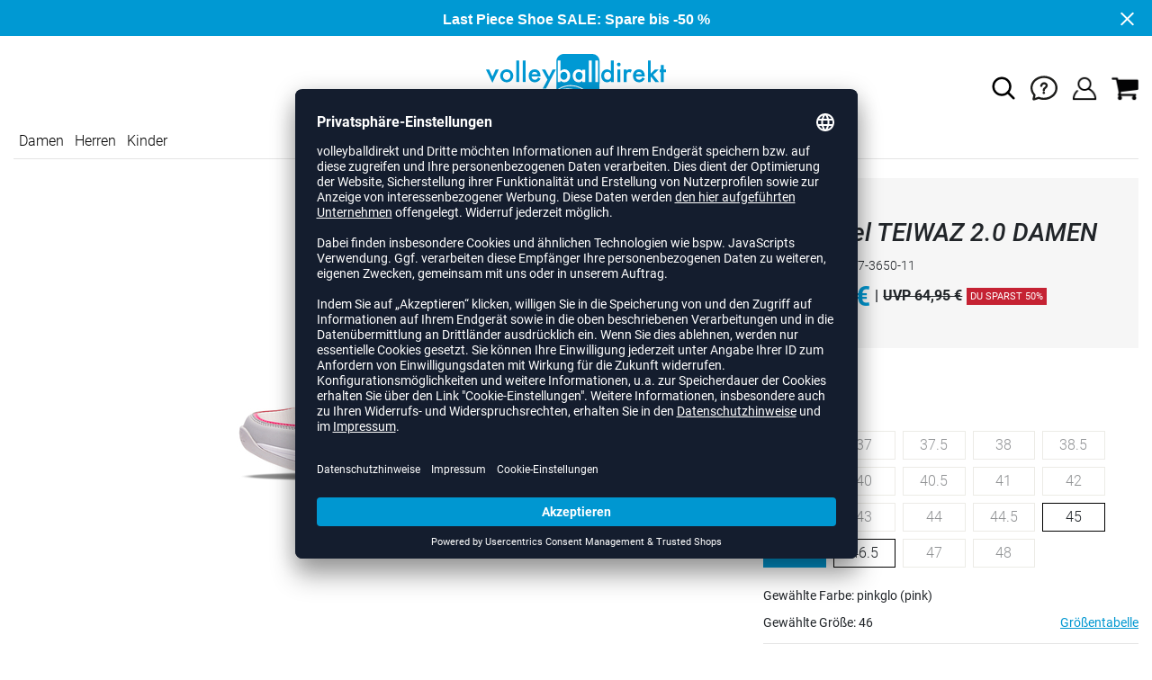

--- FILE ---
content_type: text/html; charset=UTF-8
request_url: https://www.volleyballdirekt.de/hummel-teiwaz-20-w-unisex-H215187.html
body_size: 17368
content:
<!DOCTYPE html>
<html lang="de">
    <head>
        <meta charset="UTF-8" />

        <meta name="csrf-token" id="_meta_csrf-token" content="BULlZ46F916eDBtVEay9BXX7X88dXxpqrSXzolmd" />
        <meta name="viewport" content="width=device-width, initial-scale=1" />
        <title>Teiwaz 2.0 Damen Last Piece - Volleyballschuhe pink hummel 215187-3650-11 - volleyballdirekt.de</title>
        <meta name="description" content="hummel TEIWAZ 2.0 DAMEN in pink bei volleyballdirekt.de bestellen ✓Rechnungskauf ✓Geld-zurück-Garantie ✓schnelle Lieferung">
                <meta name="facebook-domain-verification" content="82trbapfb5stxqbbu3t89lur59t4uh" />
        
        <link rel="shortcut icon" href="https://www.volleyballdirekt.de/img/vbd/favicon/favicon.ico" type="image/x-icon" />
        <link rel="icon" href="https://www.volleyballdirekt.de/img/vbd/favicon/favicon.ico" type="image/x-icon" />
        <link rel="apple-touch-icon" href="https://www.volleyballdirekt.de/img/vbd/favicon/apple-touch-icon.png">

        <link href="https://www.volleyballdirekt.de/css/bootstrap/bootstrap.min.css" rel="stylesheet" type="text/css" />
        <link href="https://www.volleyballdirekt.de/css/font-awesome.min.css" rel="stylesheet" type="text/css" />

        <link href="https://www.volleyballdirekt.de/css/hint.css/hint.css" rel="stylesheet" type="text/css" />
        <link href="https://www.volleyballdirekt.de/css/app.css?build=57177" rel="stylesheet" type="text/css" />

        <script id="usercentrics-cmp" data-settings-id="7-jEcItAG" data-language="de" src="https://app.usercentrics.eu/browser-ui/latest/loader.js" async></script>
        <!-- GOOGLE CONSENT MODE INTEGRATION -->
        <script type="text/javascript">
        window.dataLayer = window.dataLayer || [];function gtag() {dataLayer.push(arguments);}
        gtag("consent", "default", {ad_user_data: "denied",ad_personalization: "denied",ad_storage: "denied",analytics_storage: "denied",wait_for_update: 2000 });
        gtag("set", "ads_data_redaction", true);
        </script>
        <!-- Google Tag Manager -->
        <script>(function(w,d,s,l,i){w[l]=w[l]||[];w[l].push({'gtm.start':
                    new Date().getTime(),event:'gtm.js'});var f=d.getElementsByTagName(s)[0],
                j=d.createElement(s),dl=l!='dataLayer'?'&l='+l:'';j.async=true;j.src=
                'https://www.googletagmanager.com/gtm.js?id='+i+dl;f.parentNode.insertBefore(j,f);
            })(window,document,'script','dataLayer','GTM-5X7M9WZ');</script>
        <!-- End Google Tag Manager --> 


        <meta property="og:title" content="Teiwaz 2.0 Damen Last Piece - Volleyballschuhe pink hummel 215187-3650-11 - volleyballdirekt.de">
<meta property="og:description" content="hummel TEIWAZ 2.0 DAMEN in pink bei volleyballdirekt.de bestellen ✓Rechnungskauf ✓Geld-zurück-Garantie ✓schnelle Lieferung">

  <meta property="og:type" content="product" />
  <meta property="og:image" content="//cdn.volleyballdirekt.de/list/H215187-3650.jpg" />
  <meta property="og:url" content="https://www.volleyballdirekt.de/hummel-teiwaz-20-w-unisex-H215187.html" />
        
                    <link rel="canonical" href="https://www.volleyballdirekt.de/hummel-teiwaz-20-damen-damen-H215187.html" />
                


        
        <script type="text/javascript">
            var ZsInstant = {
                fbUrl: 'https://www.volleyballdirekt.de/img/placeholder.png',
                fbUrlSmall: 'https://www.volleyballdirekt.de/img/mini_placeholder.png',
                handleImgFallback: function(imgElmt, small) {
                    var url = small ? ZsInstant.fbUrlSmall : ZsInstant.fbUrl
                    if ( imgElmt.src.indexOf(url) === -1 )
                        imgElmt.src = url;
                },
                onZeyStoresReady: []
            };
        </script>
                
        
            <script type="text/plain" data-usercentrics="BloomReach">
            !function(e,n,t,i,r,o){function s(e){if("number"!=typeof e)return e;var n=new Date;return new Date(n.getTime()+1e3*e)}var a=4e3,c="xnpe_async_hide";function p(e){return e.reduce((function(e,n){return e[n]=function(){e._.push([n.toString(),arguments])},e}),{_:[]})}function m(e,n,t){var i=t.createElement(n);i.src=e;var r=t.getElementsByTagName(n)[0];return r.parentNode.insertBefore(i,r),i}function u(e){return"[object Date]"===Object.prototype.toString.call(e)}o.target=o.target||"https://api.exponea.com",o.file_path=o.file_path||o.target+"/js/exponea.min.js",r[n]=p(["anonymize","initialize","identify","getSegments","update","track","trackLink","trackEnhancedEcommerce","getHtml","showHtml","showBanner","showWebLayer","ping","getAbTest","loadDependency","getRecommendation","reloadWebLayers","_preInitialize","_initializeConfig"]),r[n].notifications=p(["isAvailable","isSubscribed","subscribe","unsubscribe"]),r[n].segments=p(["subscribe"]),r[n]["snippetVersion"]="v2.7.0",function(e,n,t){e[n]["_"+t]={},e[n]["_"+t].nowFn=Date.now,e[n]["_"+t].snippetStartTime=e[n]["_"+t].nowFn()}(r,n,"performance"),function(e,n,t,i,r,o){e[r]={sdk:e[i],sdkObjectName:i,skipExperiments:!!t.new_experiments,sign:t.token+"/"+(o.exec(n.cookie)||["","new"])[1],path:t.target}}(r,e,o,n,i,RegExp("__exponea_etc__"+"=([\\w-]+)")),function(e,n,t){m(e.file_path,n,t)}(o,t,e),function(e,n,t,i,r,o,p){if(e.new_experiments){!0===e.new_experiments&&(e.new_experiments={});var l,f=e.new_experiments.hide_class||c,_=e.new_experiments.timeout||a,g=encodeURIComponent(o.location.href.split("#")[0]);e.cookies&&e.cookies.expires&&("number"==typeof e.cookies.expires||u(e.cookies.expires)?l=s(e.cookies.expires):e.cookies.expires.tracking&&("number"==typeof e.cookies.expires.tracking||u(e.cookies.expires.tracking))&&(l=s(e.cookies.expires.tracking))),l&&l<new Date&&(l=void 0);var d=e.target+"/webxp/"+n+"/"+o[t].sign+"/modifications.min.js?http-referer="+g+"&timeout="+_+"ms"+(l?"&cookie-expires="+Math.floor(l.getTime()/1e3):"");"sync"===e.new_experiments.mode&&o.localStorage.getItem("__exponea__sync_modifications__")?function(e,n,t,i,r){t[r][n]="<"+n+' src="'+e+'"></'+n+">",i.writeln(t[r][n]),i.writeln("<"+n+">!"+r+".init && document.writeln("+r+"."+n+'.replace("/'+n+'/", "/'+n+'-async/").replace("><", " async><"))</'+n+">")}(d,n,o,p,t):function(e,n,t,i,r,o,s,a){o.documentElement.classList.add(e);var c=m(t,i,o);function p(){r[a].init||m(t.replace("/"+i+"/","/"+i+"-async/"),i,o)}function u(){o.documentElement.classList.remove(e)}c.onload=p,c.onerror=p,r.setTimeout(u,n),r[s]._revealPage=u}(f,_,d,n,o,p,r,t)}}(o,t,i,0,n,r,e),function(e,n,t){var i;e[n]._initializeConfig(t),(null===(i=t.experimental)||void 0===i?void 0:i.non_personalized_weblayers)&&e[n]._preInitialize(t),e[n].start=function(i){i&&Object.keys(i).forEach((function(e){return t[e]=i[e]})),e[n].initialize(t)}}(r,n,o)}(document,"exponea","script","webxpClient",window,{
                target: "https://api.exponea.com",
                token: "34ac6492-2a18-11ee-93d7-e29958de6894",
                experimental: {
                    non_personalized_weblayers: true
                },
                // replace with current customer ID or leave commented out for an anonymous customer
                // customer: window.currentUserId,
                track: {
                    visits: true,
                },
            });
            exponea.start();
            console.log('BLOOMREACH started');
        </script>
        </head>
    <body data-url-format="BSD"   data-view="ProductDetails">
      <!-- Google Tag Manager (noscript) -->
      <noscript><iframe src="https://www.googletagmanager.com/ns.html?id=GTM-5X7M9WZ"
      height="0" width="0" style="display:none;visibility:hidden"></iframe></noscript>
      <!-- End Google Tag Manager (noscript) -->
        <header role="banner">
   <div id="actionbanner" style="background-color: #0099d3" data-id="lastpiece">
        <div class="container">
          <span id="actionbanner_close">
            <svg xmlns="http://www.w3.org/2000/svg" width="15" height="15" viewBox="0 0 15.56 15.56" fill="none" stroke="#fff" stroke-miterlimit="10" stroke-width="2px"><line class="cls-1" x1="0.71" y1="0.71" x2="14.85" y2="14.85"/><line class="cls-1" x1="0.71" y1="14.85" x2="14.85" y2="0.71"/></svg>
          </span>
            <a href="/last-piece/schuhe">Last Piece Shoe SALE: Spare bis -50 %</a>
        </div>
        </div>
      <div class="container">
    <div class="row flex-nowrap justify-content-sm-center justify-content-between align-items-center">
              <div class="col-2 col-sm-4 col-md-4 col-lg-4">
              <div class="headmeta__mobiletoggle" data-toggleMobileNav >
                <button class="cross btn btn-default" role="button" aria-label="Close Menue">
                  <svg xmlns="http://www.w3.org/2000/svg" width="20" height="20" viewBox="0 0 15.56 15.56" fill="none" stroke="#000" stroke-miterlimit="10" stroke-width="2px">
                  <line class="cls-1" x1="0.71" y1="0.71" x2="14.85" y2="14.85"></line>
                  <line class="cls-1" x1="0.71" y1="14.85" x2="14.85" y2="0.71"></line>
                  </svg>
                </button>
                <button class="burger btn btn-default" role="button" aria-label="Open Menue">
                  <svg xmlns="http://www.w3.org/2000/svg" width="30" height="30" viewBox="0 0 20 12"  fill="none" stroke="#000" stroke-miterlimit="10" stroke-width="2px">
                  <line class="cls-1" y1="11" x2="20" y2="11"/></line>
                  <line class="cls-1" y1="6" x2="20" y2="6"/></line>
                  <line class="cls-1" y1="1" x2="20" y2="1"/></line>
                  </svg>
                </button>
              </div>
              </div>
              <div class="col-5 col-sm-4 col-md-4 col-lg-4 text-center"><a class="logo" href="https://www.volleyballdirekt.de" title="Zur Startseite">
              <img src="https://www.volleyballdirekt.de/img/vbd/logo.svg" alt="WPB Logo"/></a>
              </div>
              <div class="col-5 col-sm-4 col-md-4 col-lg-4 d-flex align-items-center justify-content-end">
              <button class="gbl_search_open btn btn-default" type="submit" role="button" aria-label="Suche">
                  <svg xmlns="http://www.w3.org/2000/svg" width="30" height="30" viewBox="0 0 24 24" fill="none" stroke="#000" stroke-width="2" stroke-linecap="round" stroke-linejoin="round"><circle cx="10.5" cy="10.5" r="7.5"></circle><line x1="21" y1="21" x2="15.8" y2="15.8"></line></svg>
              </button>
              <div class="faq" id="openBotbrains">
              <a href="/help" title="Zum Support & FAQ" ><img src="https://www.volleyballdirekt.de/img/faq.svg" alt="FAQ" class="faq_btn" data-jshover-leave="" data-jshover-click /></a>
                  <!--<div class="loginpop hovup" data-jshover-leave>
                    <div class="servicelist">
                      <ul class="list mb-0"><span class="list__head">Kundenservice</span>
                      <li class="list__item "><a href="/content/ruecksendung" class="list__title">Artikel zurücksenden</a></li>
                      <li class="list__item "><a href="/content/versandkosten" class="list__title">Versand & Lieferung</a></li>
                      <li class="list__item "><a href="/content/zahlungsarten" class="list__title">Zahlungsarten</a></li>
                      <li class="list__item "><a href="/help" class="list__title">Support & FAQs</a></li>
                    </ul>
                    </div>
                  </div> -->
                  </div>
                  <div class="user" data-jshover data-jshover-click>
                  <img src="https://www.volleyballdirekt.de/img/user.png" alt="Icon UBenutzerkonto" class="shop-icons" data-jshover-leave="" data-jshover-click />
                                                                <div class="loginpop hovup " data-jshover-leave data-jshover-click>
                          <span class="list__head">  Anmelden</span>
                          <form method="POST" action="https://www.volleyballdirekt.de/login" accept-charset="UTF-8"><input name="_token" type="hidden" value="BULlZ46F916eDBtVEay9BXX7X88dXxpqrSXzolmd"><div class="form-group "><label for="email" class="control-label">E-Mail-Adresse</label><input class="form-control" name="email" type="text" value="" id="email"></div><div class="form-group "><label for="password" class="control-label">Passwort</label><input class="form-control" name="password" type="password" value="" id="password"></div><a class="btn-link" href="https://www.volleyballdirekt.de/resetpwd">Passwort vergessen?</a><button  class="btn-block btn btn-primary" type="submit"><i class="fa fa-sign-in " ></i> Anmelden</button></form>
                        <a class="info" href="https://www.volleyballdirekt.de/account">Noch kein Kunde? Bitte hier entlang!</a>
                      </div>
                                      </div> <div class="cart-content">
                  <div data-ajaxid="cartpreview" class="cart display-inline-block" data-jshover data-jshover-click> <div class="text-left">

  <img src="https://www.volleyballdirekt.de/img/cart.png" alt="" class="shop-icons hovup__click" data-jshover-leave="" data-jshover-click>
  </div>
</div>
                  </div>
              </div>
            </div>
      <div class="gblsearch-container" id="gblscon">
                      <div class="container" data-gblsearch>
              <div class="gblsearch headmeta__search d-flex">
                <button class="gbl_search_button btn btn-default" type="submit" role="button" aria-label="Suche starten">
                    <svg xmlns="http://www.w3.org/2000/svg" width="30" height="30" viewBox="0 0 24 24" fill="none" stroke="#000" stroke-width="2" stroke-linecap="round" stroke-linejoin="round"><circle cx="10.5" cy="10.5" r="7.5"></circle><line x1="21" y1="21" x2="15.8" y2="15.8"></line></svg>
                </button>
                <input class="gbl_search_box form-control" id="search-input" name="query" role="search" aria-label="Suchbegriff eingeben"/>
                <button class="gbl_search_close btn btn-default"role="button" aria-label="Suche schließen">
                  <svg xmlns="http://www.w3.org/2000/svg" width="20" height="20" viewBox="0 0 15.56 15.56" fill="none" stroke="#000" stroke-miterlimit="10" stroke-width="2px"><line class="cls-1" x1="0.71" y1="0.71" x2="14.85" y2="14.85"/><line class="cls-1" x1="0.71" y1="14.85" x2="14.85" y2="0.71"/></svg>
                </button>
              </div>
                <div style="position: relative">
                  <div class="gblsearch__result">
                  </div>
                </div>
            </div>
                </div>
  </div>
<div class="container">
<nav class="navbar main"  role="navigation" aria-label="Navigation Desktop">
  <div class="navmenu navmenu--desktop nav-gender" data-listfilter="gender" data-event="click" data-immediate="immediate">
  <ul class="menu menu0">
      <li class="menu__item menu__item0">
        <a class="menu__link menu__link0" href="/damen" title="Artikel für Damen">Damen</a>
      </li>
      <li class="menu__item menu__item0">
        <a class="menu__link menu__link0" href="/herren" title="Artikel für Herren">Herren</a>
      </li>
      <li class="menu__item menu__item0">
        <a class="menu__link menu__link0" href="/kinder" title="Artikel für Kinder">Kinder</a>
      </li>
    </ul>
  </div>
    <div class="navmenu navmenu--desktop mx-auto">
      <div class="menu-close">
        <b class="display-inline-block">Menü</b>
        <button type="button" class="close pull-right" role="button" aria-label="Navigation schliessen"><span aria-hidden="true" data-toggleMobileNav >&times;</span></button>
      </div>
      <ul class="menu menu0"><li class="menu__item menu__item0"><div class="menu__title menu__title0"><div class="menu__link menu__link0"><a  data-cat="schuhe/volleyballschuhe" href="https://www.volleyballdirekt.de/schuhe/volleyballschuhe">Volleyballschuhe</a></div><i class="fa fa-angle-right menu__toggle" aria-hidden="true"></i></div><div class="drop_menu"><div class="d-flex justify-content-between"><div class="col"><ul class="menu menu1"><li class="menu__item menu__item1"><div class="menu__title menu__title1 menu__title--noChildren"><div class="menu__link menu__link1"><a  data-cat="schuhe/volleyballschuhe?new=1" href="https://www.volleyballdirekt.de/schuhe/volleyballschuhe?new=1">Neuheiten</a></div></div></li><li class="menu__item menu__item1"><div class="menu__title menu__title1"><div class="menu__link menu__link1"><span>Hersteller</span></div><i class="fa fa-angle-right menu__toggle" aria-hidden="true"></i></div><ul class="menu menu2"><li class="menu__item menu__item2"><div class="menu__title menu__title2 menu__title--noChildren"><div class="menu__link menu__link2"><a  data-cat="schuhe/volleyballschuhe"  data-brand="Adidas" href="https://www.volleyballdirekt.de/schuhe/volleyballschuhe/adidas">adidas</a></div></div></li><li class="menu__item menu__item2"><div class="menu__title menu__title2 menu__title--noChildren"><div class="menu__link menu__link2"><a  data-cat="schuhe/volleyballschuhe"  data-brand="Asics" href="https://www.volleyballdirekt.de/schuhe/volleyballschuhe/asics">Asics</a></div></div></li><li class="menu__item menu__item2"><div class="menu__title menu__title2 menu__title--noChildren"><div class="menu__link menu__link2"><a  data-cat="schuhe/volleyballschuhe"  data-brand="hummel" href="https://www.volleyballdirekt.de/schuhe/volleyballschuhe/hummel">hummel</a></div></div></li><li class="menu__item menu__item2"><div class="menu__title menu__title2 menu__title--noChildren"><div class="menu__link menu__link2"><a  data-cat="schuhe/volleyballschuhe"  data-brand="Kempa" href="https://www.volleyballdirekt.de/schuhe/volleyballschuhe/kempa">Kempa</a></div></div></li><li class="menu__item menu__item2"><div class="menu__title menu__title2 menu__title--noChildren"><div class="menu__link menu__link2"><a  data-cat="schuhe/volleyballschuhe"  data-brand="Mizuno" href="https://www.volleyballdirekt.de/schuhe/volleyballschuhe/mizuno">Mizuno</a></div></div></li><li class="menu__item menu__item2"><div class="menu__title menu__title2 menu__title--noChildren"><div class="menu__link menu__link2"><a  data-cat="schuhe/volleyballschuhe"  data-brand="Nike" href="https://www.volleyballdirekt.de/schuhe/volleyballschuhe/nike">Nike</a></div></div></li><li class="menu__item menu__item2"><div class="menu__title menu__title2 menu__title--noChildren"><div class="menu__link menu__link2"><a  data-cat="schuhe/handballschuhe"  data-brand="Puma" href="https://www.volleyballdirekt.de/schuhe/handballschuhe/puma">Puma</a></div></div></li><li class="menu__item menu__item2"><div class="menu__title menu__title2 menu__title--noChildren"><div class="menu__link menu__link2"><a  data-cat="schuhe/handballschuhe"  data-brand="Salming" href="https://www.volleyballdirekt.de/schuhe/handballschuhe/salming">Salming</a></div></div></li><li class="menu__item menu__item2"><div class="menu__title menu__title2 menu__title--noChildren"><div class="menu__link menu__link2"><a  data-cat="schuhe/basketballschuhe"  data-brand="Under Armour" href="https://www.volleyballdirekt.de/schuhe/basketballschuhe/under-armour">Under Armour</a></div></div></li></ul></li></ul></div><div class="col"><ul class="menu menu1"><li class="menu__item menu__item1"><div class="menu__title menu__title1"><div class="menu__link menu__link1"><span>Geschlecht</span></div><i class="fa fa-angle-right menu__toggle" aria-hidden="true"></i></div><ul class="menu menu2"><li class="menu__item menu__item2"><div class="menu__title menu__title2 menu__title--noChildren"><div class="menu__link menu__link2"><a  data-cat="schuhe/volleyballschuhe" href="https://www.volleyballdirekt.de/schuhe/volleyballschuhe/damen">Frauen</a></div></div></li><li class="menu__item menu__item2"><div class="menu__title menu__title2 menu__title--noChildren"><div class="menu__link menu__link2"><a  data-cat="schuhe/volleyballschuhe" href="https://www.volleyballdirekt.de/schuhe/volleyballschuhe/herren">Männer</a></div></div></li><li class="menu__item menu__item2"><div class="menu__title menu__title2 menu__title--noChildren"><div class="menu__link menu__link2"><a  data-cat="schuhe/volleyballschuhe" href="https://www.volleyballdirekt.de/schuhe/volleyballschuhe/kinder">Kids</a></div></div></li></ul></li><li class="menu__item menu__item1"><div class="menu__title menu__title1"><div class="menu__link menu__link1"><span>Position</span></div><i class="fa fa-angle-right menu__toggle" aria-hidden="true"></i></div><ul class="menu menu2"><li class="menu__item menu__item2"><div class="menu__title menu__title2 menu__title--noChildren"><div class="menu__link menu__link2"><a  data-cat="schuhe/volleyballschuhe/außenannahme" href="https://www.volleyballdirekt.de/schuhe/volleyballschuhe/au%C3%9Fenannahme">Außenannahme</a></div></div></li><li class="menu__item menu__item2"><div class="menu__title menu__title2 menu__title--noChildren"><div class="menu__link menu__link2"><a  data-cat="schuhe/volleyballschuhe/diagonalangreifer" href="https://www.volleyballdirekt.de/schuhe/volleyballschuhe/diagonalangreifer">Diagonalangreifer</a></div></div></li><li class="menu__item menu__item2"><div class="menu__title menu__title2 menu__title--noChildren"><div class="menu__link menu__link2"><a  data-cat="schuhe/volleyballschuhe/libero" href="https://www.volleyballdirekt.de/schuhe/volleyballschuhe/libero">Libero</a></div></div></li><li class="menu__item menu__item2"><div class="menu__title menu__title2 menu__title--noChildren"><div class="menu__link menu__link2"><a  data-cat="schuhe/volleyballschuhe/mittelblocker" href="https://www.volleyballdirekt.de/schuhe/volleyballschuhe/mittelblocker">Mittelblocker</a></div></div></li><li class="menu__item menu__item2"><div class="menu__title menu__title2 menu__title--noChildren"><div class="menu__link menu__link2"><a  data-cat="schuhe/volleyballschuhe/zuspieler" href="https://www.volleyballdirekt.de/schuhe/volleyballschuhe/zuspieler">Zuspieler</a></div></div></li></ul></li></ul></div><div class="col"><ul class="menu menu1"><li class="menu__item menu__item1"><div class="menu__title menu__title1"><div class="menu__link menu__link1"><a  data-cat="schuhe" href="https://www.volleyballdirekt.de/schuhe">Weitere Schuhe</a></div><i class="fa fa-angle-right menu__toggle" aria-hidden="true"></i></div><ul class="menu menu2"><li class="menu__item menu__item2"><div class="menu__title menu__title2 menu__title--noChildren"><div class="menu__link menu__link2"><a  data-cat="schuhe/badelatschen" href="https://www.volleyballdirekt.de/schuhe/badelatschen">Badelatschen</a></div></div></li><li class="menu__item menu__item2"><div class="menu__title menu__title2 menu__title--noChildren"><div class="menu__link menu__link2"><a  data-cat="schuhe/basketballschuhe" href="https://www.volleyballdirekt.de/schuhe/basketballschuhe">Basketballschuhe</a></div></div></li><li class="menu__item menu__item2"><div class="menu__title menu__title2 menu__title--noChildren"><div class="menu__link menu__link2"><a  data-cat="schuhe/fitnessschuhe" href="https://www.volleyballdirekt.de/schuhe/fitnessschuhe">Fitnessschuhe</a></div></div></li><li class="menu__item menu__item2"><div class="menu__title menu__title2 menu__title--noChildren"><div class="menu__link menu__link2"><a  data-cat="schuhe/handballschuhe" href="https://www.volleyballdirekt.de/schuhe/handballschuhe">Handballschuhe</a></div></div></li><li class="menu__item menu__item2"><div class="menu__title menu__title2 menu__title--noChildren"><div class="menu__link menu__link2"><a  data-cat="schuhe/laufschuhe" href="https://www.volleyballdirekt.de/schuhe/laufschuhe">Laufschuhe</a></div></div></li><li class="menu__item menu__item2"><div class="menu__title menu__title2 menu__title--noChildren"><div class="menu__link menu__link2"><a  data-cat="schuhe/sneaker" href="https://www.volleyballdirekt.de/schuhe/sneaker">Sneaker</a></div></div></li></ul></li></ul></div><div class="col"><ul class="menu menu1"><li class="menu__item menu__item1"><div class="menu__title menu__title1"><div class="menu__link menu__link1"><span>Kollektionen</span></div><i class="fa fa-angle-right menu__toggle" aria-hidden="true"></i></div><ul class="menu menu2"><li class="menu__item menu__item2"><div class="menu__title menu__title2 menu__title--noChildren"><div class="menu__link menu__link2"><a  data-cat="kollektionen/crazyflight"  data-brand="Adidas" href="https://www.volleyballdirekt.de/kollektionen/crazyflight/adidas">adidas Crazyflight</a></div></div></li><li class="menu__item menu__item2"><div class="menu__title menu__title2 menu__title--noChildren"><div class="menu__link menu__link2"><a  data-cat="kollektionen/fastcourt"  data-brand="Adidas" href="https://www.volleyballdirekt.de/kollektionen/fastcourt/adidas">adidas Fastcourt</a></div></div></li><li class="menu__item menu__item2"><div class="menu__title menu__title2 menu__title--noChildren"><div class="menu__link menu__link2"><a  data-cat="kollektionen/novaflight"  data-brand="Adidas" href="https://www.volleyballdirekt.de/kollektionen/novaflight/adidas">adidas Novaflight</a></div></div></li><li class="menu__item menu__item2"><div class="menu__title menu__title2 menu__title--noChildren"><div class="menu__link menu__link2"><a  data-cat="kollektionen/adidas-court"  data-brand="Adidas" href="https://www.volleyballdirekt.de/kollektionen/adidas-court/adidas">adidas Court</a></div></div></li><li class="menu__item menu__item2"><div class="menu__title menu__title2 menu__title--noChildren"><div class="menu__link menu__link2"><a  data-cat="kollektionen/metarise"  data-brand="Asics" href="https://www.volleyballdirekt.de/kollektionen/metarise/asics">Asics Metarise</a></div></div></li><li class="menu__item menu__item2"><div class="menu__title menu__title2 menu__title--noChildren"><div class="menu__link menu__link2"><a  data-cat="kollektionen/sky-elite"  data-brand="Asics" href="https://www.volleyballdirekt.de/kollektionen/sky-elite/asics">Asics Sky Elite</a></div></div></li><li class="menu__item menu__item2"><div class="menu__title menu__title2 menu__title--noChildren"><div class="menu__link menu__link2"><a  data-cat="kollektionen/gel-netburner"  data-brand="Asics" href="https://www.volleyballdirekt.de/kollektionen/gel-netburner/asics">Asics Netburner</a></div></div></li><li class="menu__item menu__item2"><div class="menu__title menu__title2 menu__title--noChildren"><div class="menu__link menu__link2"><a  data-cat="kollektionen/gel-beyond"  data-brand="Asics" href="https://www.volleyballdirekt.de/kollektionen/gel-beyond/asics">Asics Beyond</a></div></div></li><li class="menu__item menu__item2"><div class="menu__title menu__title2 menu__title--noChildren"><div class="menu__link menu__link2"><a  data-cat="kollektionen/gel-rocket"  data-brand="Asics" href="https://www.volleyballdirekt.de/kollektionen/gel-rocket/asics">Asics Gel-Rocket</a></div></div></li><li class="menu__item menu__item2"><div class="menu__title menu__title2 menu__title--noChildren"><div class="menu__link menu__link2"><a  data-cat="kollektionen/gel-tactic"  data-brand="Asics" href="https://www.volleyballdirekt.de/kollektionen/gel-tactic/asics">Asics Gel-Tactic</a></div></div></li><li class="menu__item menu__item2"><div class="menu__title menu__title2 menu__title--noChildren"><div class="menu__link menu__link2"><a  data-cat="kollektionen/algiz"  data-brand="hummel" href="https://www.volleyballdirekt.de/kollektionen/algiz/hummel">hummel Algiz</a></div></div></li><li class="menu__item menu__item2"><div class="menu__title menu__title2 menu__title--noChildren"><div class="menu__link menu__link2"><a  data-cat="kollektionen/dagaz"  data-brand="hummel" href="https://www.volleyballdirekt.de/kollektionen/dagaz/hummel">hummel Dagaz</a></div></div></li><li class="menu__item menu__item2"><div class="menu__title menu__title2 menu__title--noChildren"><div class="menu__link menu__link2"><a  data-cat="kollektionen/wing"  data-brand="Kempa" href="https://www.volleyballdirekt.de/kollektionen/wing/kempa">Kempa Wing</a></div></div></li><li class="menu__item menu__item2"><div class="menu__title menu__title2 menu__title--noChildren"><div class="menu__link menu__link2"><a  data-cat="kollektionen/wave-lightning"  data-brand="Mizuno" href="https://www.volleyballdirekt.de/kollektionen/wave-lightning/mizuno">Mizuno Wave Lightning</a></div></div></li><li class="menu__item menu__item2"><div class="menu__title menu__title2 menu__title--noChildren"><div class="menu__link menu__link2"><a  data-cat="kollektionen/wave-luminous"  data-brand="Mizuno" href="https://www.volleyballdirekt.de/kollektionen/wave-luminous/mizuno">Mizuno Wave Luminous</a></div></div></li><li class="menu__item menu__item2"><div class="menu__title menu__title2 menu__title--noChildren"><div class="menu__link menu__link2"><a  data-cat="kollektionen/wave-momentum"  data-brand="Mizuno" href="https://www.volleyballdirekt.de/kollektionen/wave-momentum/mizuno">Mizuno Wave Momentum</a></div></div></li><li class="menu__item menu__item2"><div class="menu__title menu__title2 menu__title--noChildren"><div class="menu__link menu__link2"><a  data-cat="kollektionen/wave-stealth"  data-brand="Mizuno" href="https://www.volleyballdirekt.de/kollektionen/wave-stealth/mizuno">Mizuno Wave Stealth Neo</a></div></div></li><li class="menu__item menu__item2"><div class="menu__title menu__title2 menu__title--noChildren"><div class="menu__link menu__link2"><a  data-cat="kollektionen/wave-voltage"  data-brand="Mizuno" href="https://www.volleyballdirekt.de/kollektionen/wave-voltage/mizuno">Mizuno Wave Voltage</a></div></div></li><li class="menu__item menu__item2"><div class="menu__title menu__title2 menu__title--noChildren"><div class="menu__link menu__link2"><a  data-cat="kollektionen/hyperace"  data-brand="Nike" href="https://www.volleyballdirekt.de/kollektionen/hyperace/nike">Nike Hyperace</a></div></div></li><li class="menu__item menu__item2"><div class="menu__title menu__title2 menu__title--noChildren"><div class="menu__link menu__link2"><a  data-cat="kollektionen/hyperset"  data-brand="Nike" href="https://www.volleyballdirekt.de/kollektionen/hyperset/nike">Nike React Hyperset</a></div></div></li><li class="menu__item menu__item2"><div class="menu__title menu__title2 menu__title--noChildren"><div class="menu__link menu__link2"><a  data-cat="kollektionen/hyperquick"  data-brand="Nike" href="https://www.volleyballdirekt.de/kollektionen/hyperquick/nike">Nike Hyperquick</a></div></div></li><li class="menu__item menu__item2"><div class="menu__title menu__title2 menu__title--noChildren"><div class="menu__link menu__link2"><a  data-cat="kollektionen/vantage"  data-brand="Puma" href="https://www.volleyballdirekt.de/kollektionen/vantage/puma">Puma Vantage Nitro</a></div></div></li></ul></li></ul></div></div><!--{{--volleyballschuhe--}}--></div></li><li class="menu__item menu__item0"><div class="menu__title menu__title0"><div class="menu__link menu__link0"><a  data-cat="bekleidung" href="https://www.volleyballdirekt.de/bekleidung">Bekleidung</a></div><i class="fa fa-angle-right menu__toggle" aria-hidden="true"></i></div><div class="drop_menu"><div class="d-flex justify-content-between"><div class="col"><ul class="menu menu1"><li class="menu__item menu__item1"><div class="menu__title menu__title1 menu__title--noChildren"><div class="menu__link menu__link1"><a  data-cat="bekleidung?new=1" href="https://www.volleyballdirekt.de/bekleidung?new=1">Neuheiten</a></div></div></li><li class="menu__item menu__item1"><div class="menu__title menu__title1"><div class="menu__link menu__link1"><a  data-cat="bekleidung/volleyballtrikots" href="https://www.volleyballdirekt.de/bekleidung/volleyballtrikots">Volleyballtrikots</a></div><i class="fa fa-angle-right menu__toggle" aria-hidden="true"></i></div><ul class="menu menu2"><li class="menu__item menu__item2"><div class="menu__title menu__title2 menu__title--noChildren"><div class="menu__link menu__link2"><a  data-cat="bekleidung/volleyballtrikots"  data-brand="Adidas" href="https://www.volleyballdirekt.de/bekleidung/volleyballtrikots/adidas">adidas Trikots</a></div></div></li><li class="menu__item menu__item2"><div class="menu__title menu__title2 menu__title--noChildren"><div class="menu__link menu__link2"><a  data-cat="bekleidung/volleyballtrikots"  data-brand="Craft" href="https://www.volleyballdirekt.de/bekleidung/volleyballtrikots/craft">Craft Trikots</a></div></div></li><li class="menu__item menu__item2"><div class="menu__title menu__title2 menu__title--noChildren"><div class="menu__link menu__link2"><a  data-cat="bekleidung/volleyballtrikots"  data-brand="Erima" href="https://www.volleyballdirekt.de/bekleidung/volleyballtrikots/erima">Erima Trikots</a></div></div></li><li class="menu__item menu__item2"><div class="menu__title menu__title2 menu__title--noChildren"><div class="menu__link menu__link2"><a  data-cat="bekleidung/volleyballtrikots"  data-brand="Errea" href="https://www.volleyballdirekt.de/bekleidung/volleyballtrikots/errea">Errea Trikots</a></div></div></li><li class="menu__item menu__item2"><div class="menu__title menu__title2 menu__title--noChildren"><div class="menu__link menu__link2"><a  data-cat="bekleidung/volleyballtrikots"  data-brand="hummel" href="https://www.volleyballdirekt.de/bekleidung/volleyballtrikots/hummel">hummel Trikots</a></div></div></li><li class="menu__item menu__item2"><div class="menu__title menu__title2 menu__title--noChildren"><div class="menu__link menu__link2"><a  data-cat="bekleidung/volleyballtrikots"  data-brand="Jako" href="https://www.volleyballdirekt.de/bekleidung/volleyballtrikots/jako">Jako Trikots</a></div></div></li><li class="menu__item menu__item2"><div class="menu__title menu__title2 menu__title--noChildren"><div class="menu__link menu__link2"><a  data-cat="bekleidung/volleyballtrikots"  data-brand="Kempa" href="https://www.volleyballdirekt.de/bekleidung/volleyballtrikots/kempa">Kempa Trikots</a></div></div></li><li class="menu__item menu__item2"><div class="menu__title menu__title2 menu__title--noChildren"><div class="menu__link menu__link2"><a  data-cat="bekleidung/volleyballtrikots"  data-brand="Nike" href="https://www.volleyballdirekt.de/bekleidung/volleyballtrikots/nike">Nike Trikots</a></div></div></li><li class="menu__item menu__item2"><div class="menu__title menu__title2 menu__title--noChildren"><div class="menu__link menu__link2"><a  data-cat="bekleidung/volleyballtrikots"  data-brand="Stanno" href="https://www.volleyballdirekt.de/bekleidung/volleyballtrikots/stanno">Stanno Trikots</a></div></div></li><li class="menu__item menu__item2"><div class="menu__title menu__title2 menu__title--noChildren"><div class="menu__link menu__link2"><a  data-cat="content/sublimation" href="https://www.volleyballdirekt.de/content/sublimation">Sublimationstrikots</a></div></div></li></ul></li></ul></div><div class="col"><ul class="menu menu1"><li class="menu__item menu__item1"><div class="menu__title menu__title1 menu__title--noChildren"><div class="menu__link menu__link1"><a  data-cat="bekleidung/volleyballshorts" href="https://www.volleyballdirekt.de/bekleidung/volleyballshorts">Volleyballshorts</a></div></div></li><li class="menu__item menu__item1"><div class="menu__title menu__title1 menu__title--noChildren"><div class="menu__link menu__link1"><a  data-cat="bekleidung/trainingsjacken" href="https://www.volleyballdirekt.de/bekleidung/trainingsjacken">Trainingsjacken</a></div></div></li><li class="menu__item menu__item1"><div class="menu__title menu__title1 menu__title--noChildren"><div class="menu__link menu__link1"><a  data-cat="bekleidung/trainingshosen" href="https://www.volleyballdirekt.de/bekleidung/trainingshosen">Trainingshosen</a></div></div></li><li class="menu__item menu__item1"><div class="menu__title menu__title1 menu__title--noChildren"><div class="menu__link menu__link1"><a  data-cat="bekleidung/sweatershirts" href="https://www.volleyballdirekt.de/bekleidung/sweatershirts">Sweatshirts</a></div></div></li><li class="menu__item menu__item1"><div class="menu__title menu__title1 menu__title--noChildren"><div class="menu__link menu__link1"><a  data-cat="bekleidung/hoodies" href="https://www.volleyballdirekt.de/bekleidung/hoodies">Hoodys</a></div></div></li><li class="menu__item menu__item1"><div class="menu__title menu__title1 menu__title--noChildren"><div class="menu__link menu__link1"><a  data-cat="bekleidung/longsleeves" href="https://www.volleyballdirekt.de/bekleidung/longsleeves">Longsleeves</a></div></div></li><li class="menu__item menu__item1"><div class="menu__title menu__title1 menu__title--noChildren"><div class="menu__link menu__link1"><a  data-cat="bekleidung/t-shirts" href="https://www.volleyballdirekt.de/bekleidung/t-shirts">T-Shirts</a></div></div></li><li class="menu__item menu__item1"><div class="menu__title menu__title1 menu__title--noChildren"><div class="menu__link menu__link1"><a  data-cat="bekleidung/beach/tank-tops" href="https://www.volleyballdirekt.de/bekleidung/beach/tank-tops">Tank Tops</a></div></div></li><li class="menu__item menu__item1"><div class="menu__title menu__title1 menu__title--noChildren"><div class="menu__link menu__link1"><a  data-cat="bekleidung/poloshirts" href="https://www.volleyballdirekt.de/bekleidung/poloshirts">Poloshirts</a></div></div></li><li class="menu__item menu__item1"><div class="menu__title menu__title1 menu__title--noChildren"><div class="menu__link menu__link1"><a  data-cat="bekleidung/jacken" href="https://www.volleyballdirekt.de/bekleidung/jacken">Outdoor Jacken</a></div></div></li></ul></div><div class="col"><ul class="menu menu1"><li class="menu__item menu__item1"><div class="menu__title menu__title1 menu__title--noChildren"><div class="menu__link menu__link1"><a  data-cat="bekleidung/lifestyle/unterwäsche" href="https://www.volleyballdirekt.de/bekleidung/lifestyle/unterw%C3%A4sche">Unterwäsche</a></div></div></li><li class="menu__item menu__item1"><div class="menu__title menu__title1 menu__title--noChildren"><div class="menu__link menu__link1"><a  data-cat="bekleidung/socken" href="https://www.volleyballdirekt.de/bekleidung/socken">Socken</a></div></div></li><li class="menu__item menu__item1"><div class="menu__title menu__title1"><div class="menu__link menu__link1"><a  data-cat="bekleidung/sportunterwäsche" href="https://www.volleyballdirekt.de/bekleidung/sportunterw%C3%A4sche">Sportunterwäsche</a></div><i class="fa fa-angle-right menu__toggle" aria-hidden="true"></i></div><ul class="menu menu2"><li class="menu__item menu__item2"><div class="menu__title menu__title2 menu__title--noChildren"><div class="menu__link menu__link2"><a  data-cat="bekleidung/sportunterwäsche/shirts" href="https://www.volleyballdirekt.de/bekleidung/sportunterw%C3%A4sche/shirts">Shirts</a></div></div></li><li class="menu__item menu__item2"><div class="menu__title menu__title2 menu__title--noChildren"><div class="menu__link menu__link2"><a  data-cat="bekleidung/sportunterwäsche/hosen" href="https://www.volleyballdirekt.de/bekleidung/sportunterw%C3%A4sche/hosen">Hosen</a></div></div></li><li class="menu__item menu__item2"><div class="menu__title menu__title2 menu__title--noChildren"><div class="menu__link menu__link2"><a  data-cat="bekleidung/kompression" href="https://www.volleyballdirekt.de/bekleidung/kompression">Kompression</a></div></div></li></ul></li><li class="menu__item menu__item1"><div class="menu__title menu__title1 menu__title--noChildren"><div class="menu__link menu__link1"><a  data-cat="bekleidung/beach" href="https://www.volleyballdirekt.de/bekleidung/beach">Beachvolleyball</a></div></div></li><li class="menu__item menu__item1"><div class="menu__title menu__title1 menu__title--noChildren"><div class="menu__link menu__link1"><a  data-cat="bekleidung/fitness" href="https://www.volleyballdirekt.de/bekleidung/fitness">Fitnessbekleidung</a></div></div></li><li class="menu__item menu__item1"><div class="menu__title menu__title1 menu__title--noChildren"><div class="menu__link menu__link1"><a  data-cat="accessoires/handschuhe" href="https://www.volleyballdirekt.de/accessoires/handschuhe">Handschuhe</a></div></div></li><li class="menu__item menu__item1"><div class="menu__title menu__title1 menu__title--noChildren"><div class="menu__link menu__link1"><a  data-cat="accessoires/mützen" href="https://www.volleyballdirekt.de/accessoires/m%C3%BCtzen">Mützen</a></div></div></li><li class="menu__item menu__item1"><div class="menu__title menu__title1 menu__title--noChildren"><div class="menu__link menu__link1"><a  data-cat="bekleidung/beach/mützen-caps" href="https://www.volleyballdirekt.de/bekleidung/beach/m%C3%BCtzen-caps">Caps</a></div></div></li></ul></div><div class="col"><ul class="menu menu1"><li class="menu__item menu__item1"><div class="menu__title menu__title1"><div class="menu__link menu__link1"><span>Kollektionen</span></div><i class="fa fa-angle-right menu__toggle" aria-hidden="true"></i></div><ul class="menu menu2"><li class="menu__item menu__item2"><div class="menu__title menu__title2 menu__title--noChildren"><div class="menu__link menu__link2"><a  data-cat="kollektionen/condivo"  data-brand="Adidas" href="https://www.volleyballdirekt.de/kollektionen/condivo/adidas">adidas Condivo</a></div></div></li><li class="menu__item menu__item2"><div class="menu__title menu__title2 menu__title--noChildren"><div class="menu__link menu__link2"><a  data-cat="kollektionen/tiro"  data-brand="Adidas" href="https://www.volleyballdirekt.de/kollektionen/tiro/adidas">adidas Tiro</a></div></div></li><li class="menu__item menu__item2"><div class="menu__title menu__title2 menu__title--noChildren"><div class="menu__link menu__link2"><a  data-cat="kollektionen/six-wings"  data-brand="Erima" href="https://www.volleyballdirekt.de/kollektionen/six-wings/erima">Erima Six Wings</a></div></div></li><li class="menu__item menu__item2"><div class="menu__title menu__title2 menu__title--noChildren"><div class="menu__link menu__link2"><a  data-cat="kollektionen/change"  data-brand="Erima" href="https://www.volleyballdirekt.de/kollektionen/change/erima">Erima Change</a></div></div></li><li class="menu__item menu__item2"><div class="menu__title menu__title2 menu__title--noChildren"><div class="menu__link menu__link2"><a  data-cat="kollektionen/cmpt"  data-brand="Erima" href="https://www.volleyballdirekt.de/kollektionen/cmpt/erima">Erima CMPT</a></div></div></li><li class="menu__item menu__item2"><div class="menu__title menu__title2 menu__title--noChildren"><div class="menu__link menu__link2"><a  data-cat="kollektionen/evo-star"  data-brand="Erima" href="https://www.volleyballdirekt.de/kollektionen/evo-star/erima">Erima Evo Star</a></div></div></li><li class="menu__item menu__item2"><div class="menu__title menu__title2 menu__title--noChildren"><div class="menu__link menu__link2"><a  data-cat="kollektionen/liga-star"  data-brand="Erima" href="https://www.volleyballdirekt.de/kollektionen/liga-star/erima">Erima Liga Star</a></div></div></li><li class="menu__item menu__item2"><div class="menu__title menu__title2 menu__title--noChildren"><div class="menu__link menu__link2"><a  data-cat="kollektionen/lead"  data-brand="hummel" href="https://www.volleyballdirekt.de/kollektionen/lead/hummel">hummel Lead</a></div></div></li><li class="menu__item menu__item2"><div class="menu__title menu__title2 menu__title--noChildren"><div class="menu__link menu__link2"><a  data-cat="kollektionen/legacy"  data-brand="hummel" href="https://www.volleyballdirekt.de/kollektionen/legacy/hummel">hummel Legacy</a></div></div></li><li class="menu__item menu__item2"><div class="menu__title menu__title2 menu__title--noChildren"><div class="menu__link menu__link2"><a  data-cat="kollektionen/logo"  data-brand="hummel" href="https://www.volleyballdirekt.de/kollektionen/logo/hummel">hummel Logo</a></div></div></li><li class="menu__item menu__item2"><div class="menu__title menu__title2 menu__title--noChildren"><div class="menu__link menu__link2"><a  data-cat="kollektionen/core-volley"  data-brand="hummel" href="https://www.volleyballdirekt.de/kollektionen/core-volley/hummel">hummel Core Volley</a></div></div></li><li class="menu__item menu__item2"><div class="menu__title menu__title2 menu__title--noChildren"><div class="menu__link menu__link2"><a  data-cat="kollektionen/core-xk"  data-brand="hummel" href="https://www.volleyballdirekt.de/kollektionen/core-xk/hummel">hummel Core XK</a></div></div></li><li class="menu__item menu__item2"><div class="menu__title menu__title2 menu__title--noChildren"><div class="menu__link menu__link2"><a  data-cat="kollektionen/first-seamless"  data-brand="hummel" href="https://www.volleyballdirekt.de/kollektionen/first-seamless/hummel">hummel First Seamless</a></div></div></li><li class="menu__item menu__item2"><div class="menu__title menu__title2 menu__title--noChildren"><div class="menu__link menu__link2"><a  data-cat="kollektionen/go"  data-brand="hummel" href="https://www.volleyballdirekt.de/kollektionen/go/hummel">hummel Go Cotton</a></div></div></li><li class="menu__item menu__item2"><div class="menu__title menu__title2 menu__title--noChildren"><div class="menu__link menu__link2"><a  data-cat="kollektionen/promo"  data-brand="hummel" href="https://www.volleyballdirekt.de/kollektionen/promo/hummel">hummel Promo</a></div></div></li><li class="menu__item menu__item2"><div class="menu__title menu__title2 menu__title--noChildren"><div class="menu__link menu__link2"><a  data-cat="kollektionen/staltic"  data-brand="hummel" href="https://www.volleyballdirekt.de/kollektionen/staltic/hummel">hummel Staltic</a></div></div></li><li class="menu__item menu__item2"><div class="menu__title menu__title2 menu__title--noChildren"><div class="menu__link menu__link2"><a  data-cat="kollektionen/emotion-27"  data-brand="Kempa" href="https://www.volleyballdirekt.de/kollektionen/emotion-27/kempa">Kempa Emotion 27</a></div></div></li><li class="menu__item menu__item2"><div class="menu__title menu__title2 menu__title--noChildren"><div class="menu__link menu__link2"><a  data-cat="kollektionen/stmnt"  data-brand="Kempa" href="https://www.volleyballdirekt.de/kollektionen/stmnt/kempa">Kempa STMNT</a></div></div></li><li class="menu__item menu__item2"><div class="menu__title menu__title2 menu__title--noChildren"><div class="menu__link menu__link2"><a  data-cat="kollektionen/ambition28"  data-brand="Kempa" href="https://www.volleyballdirekt.de/kollektionen/ambition28/kempa">Kempa Ambition 28</a></div></div></li><li class="menu__item menu__item2"><div class="menu__title menu__title2 menu__title--noChildren"><div class="menu__link menu__link2"><a  data-cat="kollektionen/status"  data-brand="Kempa" href="https://www.volleyballdirekt.de/kollektionen/status/kempa">Kempa Status</a></div></div></li><li class="menu__item menu__item2"><div class="menu__title menu__title2 menu__title--noChildren"><div class="menu__link menu__link2"><a  data-cat="kollektionen/mizuno-teamwear"  data-brand="Mizuno" href="https://www.volleyballdirekt.de/kollektionen/mizuno-teamwear/mizuno">Mizuno Teamwear</a></div></div></li><li class="menu__item menu__item2"><div class="menu__title menu__title2 menu__title--noChildren"><div class="menu__link menu__link2"><a  data-cat="kollektionen/nike-teamwear"  data-brand="Nike" href="https://www.volleyballdirekt.de/kollektionen/nike-teamwear/nike">Nike Teamwear</a></div></div></li></ul></li></ul></div></div><!--{{--bekleidung--}}--></div></li><li class="menu__item menu__item0"><div class="menu__title menu__title0"><div class="menu__link menu__link0"><a  data-cat="volleybälle" href="https://www.volleyballdirekt.de/volleyb%C3%A4lle">Bälle</a></div><i class="fa fa-angle-right menu__toggle" aria-hidden="true"></i></div><div class="drop_menu"><div class="d-flex justify-content-between"><div class="col"><ul class="menu menu1"><li class="menu__item menu__item1"><div class="menu__title menu__title1"><div class="menu__link menu__link1"><a  data-cat="volleybälle/hallenvolleybälle" href="https://www.volleyballdirekt.de/volleyb%C3%A4lle/hallenvolleyb%C3%A4lle">Hallenvolleybälle</a></div><i class="fa fa-angle-right menu__toggle" aria-hidden="true"></i></div><ul class="menu menu2"><li class="menu__item menu__item2"><div class="menu__title menu__title2 menu__title--noChildren"><div class="menu__link menu__link2"><a  data-cat="volleybälle/hallenvolleybälle"  data-brand="Gala" href="https://www.volleyballdirekt.de/volleyb%C3%A4lle/hallenvolleyb%C3%A4lle/gala">Gala</a></div></div></li><li class="menu__item menu__item2"><div class="menu__title menu__title2 menu__title--noChildren"><div class="menu__link menu__link2"><a  data-cat="volleybälle/hallenvolleybälle"  data-brand="Mikasa" href="https://www.volleyballdirekt.de/volleyb%C3%A4lle/hallenvolleyb%C3%A4lle/mikasa">Mikasa</a></div></div></li><li class="menu__item menu__item2"><div class="menu__title menu__title2 menu__title--noChildren"><div class="menu__link menu__link2"><a  data-cat="volleybälle/hallenvolleybälle"  data-brand="Molten" href="https://www.volleyballdirekt.de/volleyb%C3%A4lle/hallenvolleyb%C3%A4lle/molten">Molten</a></div></div></li></ul></li><li class="menu__item menu__item1"><div class="menu__title menu__title1"><div class="menu__link menu__link1"><a  data-cat="volleybälle/beachvolleybälle" href="https://www.volleyballdirekt.de/volleyb%C3%A4lle/beachvolleyb%C3%A4lle">Beachvolleybälle</a></div><i class="fa fa-angle-right menu__toggle" aria-hidden="true"></i></div><ul class="menu menu2"><li class="menu__item menu__item2"><div class="menu__title menu__title2 menu__title--noChildren"><div class="menu__link menu__link2"><a  data-cat="volleybälle/beachvolleybälle"  data-brand="Mikasa" href="https://www.volleyballdirekt.de/volleyb%C3%A4lle/beachvolleyb%C3%A4lle/mikasa">Mikasa</a></div></div></li><li class="menu__item menu__item2"><div class="menu__title menu__title2 menu__title--noChildren"><div class="menu__link menu__link2"><a  data-cat="volleybälle/beachvolleybälle"  data-brand="Molten" href="https://www.volleyballdirekt.de/volleyb%C3%A4lle/beachvolleyb%C3%A4lle/molten">Molten</a></div></div></li><li class="menu__item menu__item2"><div class="menu__title menu__title2 menu__title--noChildren"><div class="menu__link menu__link2"><a  data-cat="volleybälle/beachvolleybälle"  data-brand="Wilson" href="https://www.volleyballdirekt.de/volleyb%C3%A4lle/beachvolleyb%C3%A4lle/wilson">Wilson</a></div></div></li></ul></li><li class="menu__item menu__item1"><div class="menu__title menu__title1"><div class="menu__link menu__link1"><a  data-cat="sonstige-bälle" href="https://www.volleyballdirekt.de/sonstige-b%C3%A4lle">Weitere Bälle</a></div><i class="fa fa-angle-right menu__toggle" aria-hidden="true"></i></div><ul class="menu menu2"><li class="menu__item menu__item2"><div class="menu__title menu__title2 menu__title--noChildren"><div class="menu__link menu__link2"><a  data-cat="volleybälle/minivolleybälle" href="https://www.volleyballdirekt.de/volleyb%C3%A4lle/minivolleyb%C3%A4lle">Minivolleybälle</a></div></div></li><li class="menu__item menu__item2"><div class="menu__title menu__title2 menu__title--noChildren"><div class="menu__link menu__link2"><a  data-cat="spezialbälle" href="https://www.volleyballdirekt.de/spezialb%C3%A4lle">Spezialbälle</a></div></div></li></ul></li></ul></div><div class="col"><ul class="menu menu1"><li class="menu__item menu__item1"><div class="menu__title menu__title1"><div class="menu__link menu__link1"><a  data-cat="zubehör/ballzubehör" href="https://www.volleyballdirekt.de/zubeh%C3%B6r/ballzubeh%C3%B6r">Zubehör</a></div><i class="fa fa-angle-right menu__toggle" aria-hidden="true"></i></div><ul class="menu menu2"><li class="menu__item menu__item2"><div class="menu__title menu__title2 menu__title--noChildren"><div class="menu__link menu__link2"><a  data-cat="ballzubehör/ballpumpen" href="https://www.volleyballdirekt.de/ballzubeh%C3%B6r/ballpumpen">Ballpumpen</a></div></div></li><li class="menu__item menu__item2"><div class="menu__title menu__title2 menu__title--noChildren"><div class="menu__link menu__link2"><a  data-cat="zubehör/ballzubehör/balltaschen" href="https://www.volleyballdirekt.de/zubeh%C3%B6r/ballzubeh%C3%B6r/balltaschen">Balltaschen</a></div></div></li><li class="menu__item menu__item2"><div class="menu__title menu__title2 menu__title--noChildren"><div class="menu__link menu__link2"><a  data-cat="zubehör/ballzubehör/ballwagen" href="https://www.volleyballdirekt.de/zubeh%C3%B6r/ballzubeh%C3%B6r/ballwagen">Ballwagen</a></div></div></li></ul></li><li class="menu__item menu__item1"><div class="menu__title menu__title1 menu__title--noChildren"><div class="menu__link menu__link1"><a  data-cat="volleybälle/ballpakete" href="https://www.volleyballdirekt.de/volleyb%C3%A4lle/ballpakete">Ballpakete</a></div></div></li></ul></div><div class="col"><ul class="menu menu1"><li class="menu__item menu__item1"><div class="menu__title menu__title1"><div class="menu__link menu__link1"><span>Kollektionen</span></div><i class="fa fa-angle-right menu__toggle" aria-hidden="true"></i></div><ul class="menu menu2"><li class="menu__item menu__item2"><div class="menu__title menu__title2 menu__title--noChildren"><div class="menu__link menu__link2"><a  data-cat="kollektionen/v200w"  data-brand="Mikasa" href="https://www.volleyballdirekt.de/kollektionen/v200w/mikasa">Mikasa V200W</a></div></div></li><li class="menu__item menu__item2"><div class="menu__title menu__title2 menu__title--noChildren"><div class="menu__link menu__link2"><a  data-cat="kollektionen/bv550c"  data-brand="Mikasa" href="https://www.volleyballdirekt.de/kollektionen/bv550c/mikasa">Mikasa BV550C</a></div></div></li><li class="menu__item menu__item2"><div class="menu__title menu__title2 menu__title--noChildren"><div class="menu__link menu__link2"><a  data-cat="kollektionen/v5m5000"  data-brand="Molten" href="https://www.volleyballdirekt.de/kollektionen/v5m5000/molten">Molten V5M5000</a></div></div></li><li class="menu__item menu__item2"><div class="menu__title menu__title2 menu__title--noChildren"><div class="menu__link menu__link2"><a  data-cat="kollektionen/v5b5000"  data-brand="Molten" href="https://www.volleyballdirekt.de/kollektionen/v5b5000/molten">Molten V5B5000-DE</a></div></div></li></ul></li></ul></div></div><!--{{--bälle--}}--></div></li><li class="menu__item menu__item0"><div class="menu__title menu__title0"><div class="menu__link menu__link0"><a  data-cat="spielfeld" href="https://www.volleyballdirekt.de/spielfeld">Spielfeld</a></div><i class="fa fa-angle-right menu__toggle" aria-hidden="true"></i></div><div class="drop_menu"><div class="d-flex justify-content-between"><div class="col"><ul class="menu menu1"><li class="menu__item menu__item1"><div class="menu__title menu__title1"><div class="menu__link menu__link1"><a  data-cat="spielfeld/halle" href="https://www.volleyballdirekt.de/spielfeld/halle">Hallenvolleyball</a></div><i class="fa fa-angle-right menu__toggle" aria-hidden="true"></i></div><ul class="menu menu2"><li class="menu__item menu__item2"><div class="menu__title menu__title2 menu__title--noChildren"><div class="menu__link menu__link2"><a  data-cat="spielfeld/halle/antennen" href="https://www.volleyballdirekt.de/spielfeld/halle/antennen">Antennen</a></div></div></li><li class="menu__item menu__item2"><div class="menu__title menu__title2 menu__title--noChildren"><div class="menu__link menu__link2"><a  data-cat="spielfeld/halle/ersatzteile" href="https://www.volleyballdirekt.de/spielfeld/halle/ersatzteile">Ersatzteile</a></div></div></li><li class="menu__item menu__item2"><div class="menu__title menu__title2 menu__title--noChildren"><div class="menu__link menu__link2"><a  data-cat="spielfeld/halle/netze" href="https://www.volleyballdirekt.de/spielfeld/halle/netze">Netze</a></div></div></li></ul></li></ul></div><div class="col"><ul class="menu menu1"><li class="menu__item menu__item1"><div class="menu__title menu__title1"><div class="menu__link menu__link1"><a  data-cat="spielfeld/beach" href="https://www.volleyballdirekt.de/spielfeld/beach">Beachvolleyball</a></div><i class="fa fa-angle-right menu__toggle" aria-hidden="true"></i></div><ul class="menu menu2"><li class="menu__item menu__item2"><div class="menu__title menu__title2 menu__title--noChildren"><div class="menu__link menu__link2"><a  data-cat="spielfeld/beach/antennen" href="https://www.volleyballdirekt.de/spielfeld/beach/antennen">Antennen</a></div></div></li><li class="menu__item menu__item2"><div class="menu__title menu__title2 menu__title--noChildren"><div class="menu__link menu__link2"><a  data-cat="spielfeld/beach/courtlines" href="https://www.volleyballdirekt.de/spielfeld/beach/courtlines">Courtlines</a></div></div></li><li class="menu__item menu__item2"><div class="menu__title menu__title2 menu__title--noChildren"><div class="menu__link menu__link2"><a  data-cat="spielfeld/beach/ersatzteile" href="https://www.volleyballdirekt.de/spielfeld/beach/ersatzteile">Ersatzteile</a></div></div></li><li class="menu__item menu__item2"><div class="menu__title menu__title2 menu__title--noChildren"><div class="menu__link menu__link2"><a  data-cat="spielfeld/beach/netzanlagen-stationär" href="https://www.volleyballdirekt.de/spielfeld/beach/netzanlagen-station%C3%A4r">Netzanlagen Stationär</a></div></div></li><li class="menu__item menu__item2"><div class="menu__title menu__title2 menu__title--noChildren"><div class="menu__link menu__link2"><a  data-cat="spielfeld/beach/netzanlagen-mobil" href="https://www.volleyballdirekt.de/spielfeld/beach/netzanlagen-mobil">Netzanlagen Mobil</a></div></div></li><li class="menu__item menu__item2"><div class="menu__title menu__title2 menu__title--noChildren"><div class="menu__link menu__link2"><a  data-cat="spielfeld/beach/netze" href="https://www.volleyballdirekt.de/spielfeld/beach/netze">Netze</a></div></div></li><li class="menu__item menu__item2"><div class="menu__title menu__title2 menu__title--noChildren"><div class="menu__link menu__link2"><a  data-cat="spielfeld/beach/pfosten" href="https://www.volleyballdirekt.de/spielfeld/beach/pfosten">Pfosten</a></div></div></li></ul></li></ul></div></div><!--{{--spielfeld--}}--></div></li><li class="menu__item menu__item0"><div class="menu__title menu__title0"><div class="menu__link menu__link0"><a  data-cat="zubehör" href="https://www.volleyballdirekt.de/zubeh%C3%B6r">Zubehör</a></div><i class="fa fa-angle-right menu__toggle" aria-hidden="true"></i></div><div class="drop_menu"><div class="d-flex justify-content-between"><div class="col"><ul class="menu menu1"><li class="menu__item menu__item1"><div class="menu__title menu__title1"><div class="menu__link menu__link1"><a  data-cat="taschen" href="https://www.volleyballdirekt.de/taschen">Taschen</a></div><i class="fa fa-angle-right menu__toggle" aria-hidden="true"></i></div><ul class="menu menu2"><li class="menu__item menu__item2"><div class="menu__title menu__title2 menu__title--noChildren"><div class="menu__link menu__link2"><a  data-cat="taschen/kulturtaschen" href="https://www.volleyballdirekt.de/taschen/kulturtaschen">Kulturtaschen</a></div></div></li><li class="menu__item menu__item2"><div class="menu__title menu__title2 menu__title--noChildren"><div class="menu__link menu__link2"><a  data-cat="taschen/rucksäcke" href="https://www.volleyballdirekt.de/taschen/rucks%C3%A4cke">Rucksäcke</a></div></div></li><li class="menu__item menu__item2"><div class="menu__title menu__title2 menu__title--noChildren"><div class="menu__link menu__link2"><a  data-cat="taschen/schuhtaschen" href="https://www.volleyballdirekt.de/taschen/schuhtaschen">Schuhtaschen</a></div></div></li><li class="menu__item menu__item2"><div class="menu__title menu__title2 menu__title--noChildren"><div class="menu__link menu__link2"><a  data-cat="taschen/sporttaschen" href="https://www.volleyballdirekt.de/taschen/sporttaschen">Sporttaschen</a></div></div></li><li class="menu__item menu__item2"><div class="menu__title menu__title2 menu__title--noChildren"><div class="menu__link menu__link2"><a  data-cat="taschen/trolleys" href="https://www.volleyballdirekt.de/taschen/trolleys">Trolleys</a></div></div></li></ul></li></ul></div><div class="col"><ul class="menu menu1"><li class="menu__item menu__item1"><div class="menu__title menu__title1"><div class="menu__link menu__link1"><a  data-cat="bandagen-schoner" href="https://www.volleyballdirekt.de/bandagen-schoner">Schoner & Bandagen</a></div><i class="fa fa-angle-right menu__toggle" aria-hidden="true"></i></div><ul class="menu menu2"><li class="menu__item menu__item2"><div class="menu__title menu__title2 menu__title--noChildren"><div class="menu__link menu__link2"><a  data-cat="bandagen-schoner/armsleeves" href="https://www.volleyballdirekt.de/bandagen-schoner/armsleeves">Armsleeves</a></div></div></li><li class="menu__item menu__item2"><div class="menu__title menu__title2 menu__title--noChildren"><div class="menu__link menu__link2"><a  data-cat="bandagen-schoner/ellenbogenbandagen" href="https://www.volleyballdirekt.de/bandagen-schoner/ellenbogenbandagen">Ellenbogenbandage</a></div></div></li><li class="menu__item menu__item2"><div class="menu__title menu__title2 menu__title--noChildren"><div class="menu__link menu__link2"><a  data-cat="bandagen-schoner/fußgelenkbandagen" href="https://www.volleyballdirekt.de/bandagen-schoner/fu%C3%9Fgelenkbandagen">Fußgelenkbandage</a></div></div></li><li class="menu__item menu__item2"><div class="menu__title menu__title2 menu__title--noChildren"><div class="menu__link menu__link2"><a  data-cat="bandagen-schoner/handgelenkbandagen" href="https://www.volleyballdirekt.de/bandagen-schoner/handgelenkbandagen">Handgelenkbandage</a></div></div></li><li class="menu__item menu__item2"><div class="menu__title menu__title2 menu__title--noChildren"><div class="menu__link menu__link2"><a  data-cat="bandagen-schoner/kniebandagen" href="https://www.volleyballdirekt.de/bandagen-schoner/kniebandagen">Kniebandage</a></div></div></li><li class="menu__item menu__item2"><div class="menu__title menu__title2 menu__title--noChildren"><div class="menu__link menu__link2"><a  data-cat="bandagen-schoner/knieschoner" href="https://www.volleyballdirekt.de/bandagen-schoner/knieschoner">Knieschoner</a></div></div></li><li class="menu__item menu__item2"><div class="menu__title menu__title2 menu__title--noChildren"><div class="menu__link menu__link2"><a  data-cat="bandagen-schoner/oberschenkelbandagen" href="https://www.volleyballdirekt.de/bandagen-schoner/oberschenkelbandagen">Oberschenkelbandage</a></div></div></li><li class="menu__item menu__item2"><div class="menu__title menu__title2 menu__title--noChildren"><div class="menu__link menu__link2"><a  data-cat="bandagen-schoner/rückenbandagen" href="https://www.volleyballdirekt.de/bandagen-schoner/r%C3%BCckenbandagen">Rückenbandage</a></div></div></li><li class="menu__item menu__item2"><div class="menu__title menu__title2 menu__title--noChildren"><div class="menu__link menu__link2"><a  data-cat="bandagen-schoner/schulterbandagen" href="https://www.volleyballdirekt.de/bandagen-schoner/schulterbandagen">Schulterbandage</a></div></div></li><li class="menu__item menu__item2"><div class="menu__title menu__title2 menu__title--noChildren"><div class="menu__link menu__link2"><a  data-cat="bandagen-schoner/wadenbandagen" href="https://www.volleyballdirekt.de/bandagen-schoner/wadenbandagen">Wadenbandage</a></div></div></li></ul></li></ul></div><div class="col"><ul class="menu menu1"><li class="menu__item menu__item1"><div class="menu__title menu__title1"><div class="menu__link menu__link1"><span>Trainingszubehör</span></div><i class="fa fa-angle-right menu__toggle" aria-hidden="true"></i></div><ul class="menu menu2"><li class="menu__item menu__item2"><div class="menu__title menu__title2 menu__title--noChildren"><div class="menu__link menu__link2"><a  data-cat="zubehör/fitnesstraining" href="https://www.volleyballdirekt.de/zubeh%C3%B6r/fitnesstraining">Fitnesstraining</a></div></div></li><li class="menu__item menu__item2"><div class="menu__title menu__title2 menu__title--noChildren"><div class="menu__link menu__link2"><a  data-cat="zubehör/training" href="https://www.volleyballdirekt.de/zubeh%C3%B6r/training">Hallentraining</a></div></div></li><li class="menu__item menu__item2"><div class="menu__title menu__title2 menu__title--noChildren"><div class="menu__link menu__link2"><a  data-cat="zubehör/regeneration" href="https://www.volleyballdirekt.de/zubeh%C3%B6r/regeneration">Regeneration</a></div></div></li><li class="menu__item menu__item2"><div class="menu__title menu__title2 menu__title--noChildren"><div class="menu__link menu__link2"><a  data-cat="zubehör/sonnenbrillen" href="https://www.volleyballdirekt.de/zubeh%C3%B6r/sonnenbrillen">Sonnenbrillen</a></div></div></li><li class="menu__item menu__item2"><div class="menu__title menu__title2 menu__title--noChildren"><div class="menu__link menu__link2"><a  data-cat="accessoires/trinkflaschen" href="https://www.volleyballdirekt.de/accessoires/trinkflaschen">Trinkflaschen</a></div></div></li></ul></li></ul></div><div class="col"><ul class="menu menu1"><li class="menu__item menu__item1"><div class="menu__title menu__title1"><div class="menu__link menu__link1"><a  data-cat="schiedsrichter" href="https://www.volleyballdirekt.de/schiedsrichter">Schiedsrichter</a></div><i class="fa fa-angle-right menu__toggle" aria-hidden="true"></i></div><ul class="menu menu2"><li class="menu__item menu__item2"><div class="menu__title menu__title2 menu__title--noChildren"><div class="menu__link menu__link2"><a  data-cat="schiedsrichter/pfeifen" href="https://www.volleyballdirekt.de/schiedsrichter/pfeifen">Pfeifen</a></div></div></li><li class="menu__item menu__item2"><div class="menu__title menu__title2 menu__title--noChildren"><div class="menu__link menu__link2"><a  data-cat="schiedsrichter/spieltag" href="https://www.volleyballdirekt.de/schiedsrichter/spieltag">Spieltag</a></div></div></li></ul></li><li class="menu__item menu__item1"><div class="menu__title menu__title1"><div class="menu__link menu__link1"><a  data-cat="zubehör/erste-hilfe" href="https://www.volleyballdirekt.de/zubeh%C3%B6r/erste-hilfe">Erste Hilfe & Tapes</a></div><i class="fa fa-angle-right menu__toggle" aria-hidden="true"></i></div><ul class="menu menu2"><li class="menu__item menu__item2"><div class="menu__title menu__title2 menu__title--noChildren"><div class="menu__link menu__link2"><a  data-cat="zubehör/erste-hilfe" href="https://www.volleyballdirekt.de/zubeh%C3%B6r/erste-hilfe">Erste Hilfe</a></div></div></li><li class="menu__item menu__item2"><div class="menu__title menu__title2 menu__title--noChildren"><div class="menu__link menu__link2"><a  data-cat="zubehör/tapes" href="https://www.volleyballdirekt.de/zubeh%C3%B6r/tapes">Tapes</a></div></div></li></ul></li></ul></div><div class="col"><ul class="menu menu1"><li class="menu__item menu__item1"><div class="menu__title menu__title1 menu__title--noChildren"><div class="menu__link menu__link1"><a  data-cat="accessoires" href="https://www.volleyballdirekt.de/accessoires">Accessoires</a></div></div></li><li class="menu__item menu__item1"><div class="menu__title menu__title1 menu__title--noChildren"><div class="menu__link menu__link1"><a  data-cat="zubehör/specials/gutscheine" href="https://www.volleyballdirekt.de/zubeh%C3%B6r/specials/gutscheine">Gutscheine</a></div></div></li><li class="menu__item menu__item1"><div class="menu__title menu__title1 menu__title--noChildren"><div class="menu__link menu__link1"><a  data-cat="content/kataloge" href="https://www.volleyballdirekt.de/content/kataloge">Kataloge</a></div></div></li></ul></div></div><!--{{--zubehör--}}--></div></li><li class="menu__item menu__item0"><div class="menu__title menu__title0"><div class="menu__link menu__link0"><a  data-cat="bekleidung/beach" href="https://www.volleyballdirekt.de/bekleidung/beach">Beach</a></div><i class="fa fa-angle-right menu__toggle" aria-hidden="true"></i></div><div class="drop_menu"><div class="d-flex justify-content-between"><div class="col"><ul class="menu menu1"><li class="menu__item menu__item1"><div class="menu__title menu__title1"><div class="menu__link menu__link1"><a  data-cat="bekleidung/beach" href="https://www.volleyballdirekt.de/bekleidung/beach">Bekleidung</a></div><i class="fa fa-angle-right menu__toggle" aria-hidden="true"></i></div><ul class="menu menu2"><li class="menu__item menu__item2"><div class="menu__title menu__title2 menu__title--noChildren"><div class="menu__link menu__link2"><a  data-cat="bekleidung/beach/bikinis" href="https://www.volleyballdirekt.de/bekleidung/beach/bikinis">Bikinis</a></div></div></li><li class="menu__item menu__item2"><div class="menu__title menu__title2 menu__title--noChildren"><div class="menu__link menu__link2"><a  data-cat="bekleidung/volleyballshorts" href="https://www.volleyballdirekt.de/bekleidung/volleyballshorts">Shorts und Tights</a></div></div></li><li class="menu__item menu__item2"><div class="menu__title menu__title2 menu__title--noChildren"><div class="menu__link menu__link2"><a  data-cat="bekleidung/sportunterwäsche" href="https://www.volleyballdirekt.de/bekleidung/sportunterw%C3%A4sche">Sportunterwäsche</a></div></div></li><li class="menu__item menu__item2"><div class="menu__title menu__title2 menu__title--noChildren"><div class="menu__link menu__link2"><a  data-cat="bekleidung/beach/tank-tops" href="https://www.volleyballdirekt.de/bekleidung/beach/tank-tops">Tank Tops</a></div></div></li></ul></li></ul></div><div class="col"><ul class="menu menu1"><li class="menu__item menu__item1"><div class="menu__title menu__title1"><div class="menu__link menu__link1"><span>Zubehör</span></div><i class="fa fa-angle-right menu__toggle" aria-hidden="true"></i></div><ul class="menu menu2"><li class="menu__item menu__item2"><div class="menu__title menu__title2 menu__title--noChildren"><div class="menu__link menu__link2"><a  data-cat="bekleidung/beach/beachsocken" href="https://www.volleyballdirekt.de/bekleidung/beach/beachsocken">Beachsocken</a></div></div></li><li class="menu__item menu__item2"><div class="menu__title menu__title2 menu__title--noChildren"><div class="menu__link menu__link2"><a  data-cat="volleybälle/beachvolleybälle" href="https://www.volleyballdirekt.de/volleyb%C3%A4lle/beachvolleyb%C3%A4lle">Beachvolleybälle</a></div></div></li><li class="menu__item menu__item2"><div class="menu__title menu__title2 menu__title--noChildren"><div class="menu__link menu__link2"><a  data-cat="bekleidung/beach/mützen-caps" href="https://www.volleyballdirekt.de/bekleidung/beach/m%C3%BCtzen-caps">Caps</a></div></div></li><li class="menu__item menu__item2"><div class="menu__title menu__title2 menu__title--noChildren"><div class="menu__link menu__link2"><a  data-cat="zubehör/sonnenbrillen" href="https://www.volleyballdirekt.de/zubeh%C3%B6r/sonnenbrillen">Sonnenbrillen</a></div></div></li></ul></li></ul></div><div class="col"><ul class="menu menu1"><li class="menu__item menu__item1"><div class="menu__title menu__title1"><div class="menu__link menu__link1"><a  data-cat="spielfeld/beach" href="https://www.volleyballdirekt.de/spielfeld/beach">Spielfeld</a></div><i class="fa fa-angle-right menu__toggle" aria-hidden="true"></i></div><ul class="menu menu2"><li class="menu__item menu__item2"><div class="menu__title menu__title2 menu__title--noChildren"><div class="menu__link menu__link2"><a  data-cat="spielfeld/beach/antennen" href="https://www.volleyballdirekt.de/spielfeld/beach/antennen">Antennen</a></div></div></li><li class="menu__item menu__item2"><div class="menu__title menu__title2 menu__title--noChildren"><div class="menu__link menu__link2"><a  data-cat="spielfeld/beach/courtlines" href="https://www.volleyballdirekt.de/spielfeld/beach/courtlines">Courtlines</a></div></div></li><li class="menu__item menu__item2"><div class="menu__title menu__title2 menu__title--noChildren"><div class="menu__link menu__link2"><a  data-cat="spielfeld/beach/ersatzteile" href="https://www.volleyballdirekt.de/spielfeld/beach/ersatzteile">Ersatzteile</a></div></div></li><li class="menu__item menu__item2"><div class="menu__title menu__title2 menu__title--noChildren"><div class="menu__link menu__link2"><a  data-cat="spielfeld/beach/netzanlagen-stationär" href="https://www.volleyballdirekt.de/spielfeld/beach/netzanlagen-station%C3%A4r">Netzanlagen Stationär</a></div></div></li><li class="menu__item menu__item2"><div class="menu__title menu__title2 menu__title--noChildren"><div class="menu__link menu__link2"><a  data-cat="spielfeld/beach/netzanlagen-mobil" href="https://www.volleyballdirekt.de/spielfeld/beach/netzanlagen-mobil">Netzanlagen Mobil</a></div></div></li><li class="menu__item menu__item2"><div class="menu__title menu__title2 menu__title--noChildren"><div class="menu__link menu__link2"><a  data-cat="spielfeld/beach/netze" href="https://www.volleyballdirekt.de/spielfeld/beach/netze">Netze</a></div></div></li><li class="menu__item menu__item2"><div class="menu__title menu__title2 menu__title--noChildren"><div class="menu__link menu__link2"><a  data-cat="spielfeld/beach/pfosten" href="https://www.volleyballdirekt.de/spielfeld/beach/pfosten">Pfosten</a></div></div></li></ul></li></ul></div><div class="col"><ul class="menu menu1"><li class="menu__item menu__item1"><div class="menu__title menu__title1"><div class="menu__link menu__link1"><span>Kollektionen</span></div><i class="fa fa-angle-right menu__toggle" aria-hidden="true"></i></div><ul class="menu menu2"><li class="menu__item menu__item2"><div class="menu__title menu__title2 menu__title--noChildren"><div class="menu__link menu__link2"><a  data-cat="kollektionen/bv550c"  data-brand="Mikasa" href="https://www.volleyballdirekt.de/kollektionen/bv550c/mikasa">Mikasa BV550C</a></div></div></li><li class="menu__item menu__item2"><div class="menu__title menu__title2 menu__title--noChildren"><div class="menu__link menu__link2"><a  data-cat="kollektionen/v5b5000"  data-brand="Molten" href="https://www.volleyballdirekt.de/kollektionen/v5b5000/molten">Molten V5B5000-DE</a></div></div></li><li class="menu__item menu__item2"><div class="menu__title menu__title2 menu__title--noChildren"><div class="menu__link menu__link2"><a  data-cat="borkum-beachvolleyball" href="https://www.volleyballdirekt.de/borkum-beachvolleyball">Borkum Beachvolleyball</a></div></div></li><li class="menu__item menu__item2"><div class="menu__title menu__title2 menu__title--noChildren"><div class="menu__link menu__link2"><a  data-cat="spontent-fanshop" href="https://www.volleyballdirekt.de/spontent-fanshop">Spontent</a></div></div></li></ul></li></ul></div></div><!--{{--beach--}}--></div></li><li class="menu__item menu__item0"><div class="menu__title menu__title0"><div class="menu__link menu__link0"><a  data-cat="teamsport" href="https://www.volleyballdirekt.de/teamsport">Vereine & Fans</a></div><i class="fa fa-angle-right menu__toggle" aria-hidden="true"></i></div><div class="drop_menu"><div class="d-flex justify-content-between"><div class="col"><ul class="menu menu1"><li class="menu__item menu__item1"><div class="menu__title menu__title1"><div class="menu__link menu__link1"><span>Fanshops</span></div><i class="fa fa-angle-right menu__toggle" aria-hidden="true"></i></div><ul class="menu menu2"><li class="menu__item menu__item2"><div class="menu__title menu__title2 menu__title--noChildren"><div class="menu__link menu__link2"><a  data-cat="borkum-beachvolleyball" href="https://www.volleyballdirekt.de/borkum-beachvolleyball">Borkum Beachvolleyball</a></div></div></li><li class="menu__item menu__item2"><div class="menu__title menu__title2 menu__title--noChildren"><div class="menu__link menu__link2"><a  data-cat="dvv" href="https://www.volleyballdirekt.de/dvv">DVV</a></div></div></li><li class="menu__item menu__item2"><div class="menu__title menu__title2 menu__title--noChildren"><div class="menu__link menu__link2"><a  data-cat="spontent-fanshop" href="https://www.volleyballdirekt.de/spontent-fanshop">Spontent</a></div></div></li></ul></li></ul></div><div class="col"><ul class="menu menu1"><li class="menu__item menu__item1"><div class="menu__title menu__title1"><div class="menu__link menu__link1"><a  data-cat="verein/fanshop/teamangebote" href="https://www.volleyballdirekt.de/verein/fanshop/teamangebote">Teamangebote</a></div><i class="fa fa-angle-right menu__toggle" aria-hidden="true"></i></div><ul class="menu menu2"><li class="menu__item menu__item2"><div class="menu__title menu__title2 menu__title--noChildren"><div class="menu__link menu__link2"><a  data-cat="verein/fanshop/teamangebote/anzugset" href="https://www.volleyballdirekt.de/verein/fanshop/teamangebote/anzugset">Anzugset</a></div></div></li><li class="menu__item menu__item2"><div class="menu__title menu__title2 menu__title--noChildren"><div class="menu__link menu__link2"><a  data-cat="volleybälle/ballpakete" href="https://www.volleyballdirekt.de/volleyb%C3%A4lle/ballpakete">Ballset</a></div></div></li><li class="menu__item menu__item2"><div class="menu__title menu__title2 menu__title--noChildren"><div class="menu__link menu__link2"><a  data-cat="verein/fanshop/teamangebote/hoodyset" href="https://www.volleyballdirekt.de/verein/fanshop/teamangebote/hoodyset">Hoodyset</a></div></div></li><li class="menu__item menu__item2"><div class="menu__title menu__title2 menu__title--noChildren"><div class="menu__link menu__link2"><a  data-cat="verein/fanshop/teamangebote/hosenset" href="https://www.volleyballdirekt.de/verein/fanshop/teamangebote/hosenset">Hosenset</a></div></div></li><li class="menu__item menu__item2"><div class="menu__title menu__title2 menu__title--noChildren"><div class="menu__link menu__link2"><a  data-cat="verein/fanshop/teamangebote/jackenset" href="https://www.volleyballdirekt.de/verein/fanshop/teamangebote/jackenset">Jackenset</a></div></div></li><li class="menu__item menu__item2"><div class="menu__title menu__title2 menu__title--noChildren"><div class="menu__link menu__link2"><a  data-cat="verein/fanshop/teamangebote/sockenset" href="https://www.volleyballdirekt.de/verein/fanshop/teamangebote/sockenset">Sockenset</a></div></div></li><li class="menu__item menu__item2"><div class="menu__title menu__title2 menu__title--noChildren"><div class="menu__link menu__link2"><a  data-cat="verein/fanshop/teamangebote/taschenset" href="https://www.volleyballdirekt.de/verein/fanshop/teamangebote/taschenset">Taschenset</a></div></div></li><li class="menu__item menu__item2"><div class="menu__title menu__title2 menu__title--noChildren"><div class="menu__link menu__link2"><a  data-cat="verein/fanshop/teamangebote/trikotset" href="https://www.volleyballdirekt.de/verein/fanshop/teamangebote/trikotset">Trikotset</a></div></div></li><li class="menu__item menu__item2"><div class="menu__title menu__title2 menu__title--noChildren"><div class="menu__link menu__link2"><a  data-cat="verein/fanshop/teamangebote/t-shirtset" href="https://www.volleyballdirekt.de/verein/fanshop/teamangebote/t-shirtset">T-Shirtset</a></div></div></li></ul></li></ul></div><div class="col"><ul class="menu menu1"><li class="menu__item menu__item1"><div class="menu__title menu__title1 menu__title--noChildren"><div class="menu__link menu__link1"><a  data-cat="content/vereinskollektionen" href="https://www.volleyballdirekt.de/content/vereinskollektionen">Vereinskollektionen</a></div></div></li></ul></div></div><!--{{--vereine & fans--}}--></div></li><li class="menu__item menu__item0"><div class="menu__title menu__title0"><div class="menu__link menu__link0"><a  data-cat="sale" href="https://www.volleyballdirekt.de/sale">Sale</a></div><i class="fa fa-angle-right menu__toggle" aria-hidden="true"></i></div><div class="drop_menu"><div class="d-flex justify-content-between"><div class="col"><ul class="menu menu1"><li class="menu__item menu__item1"><div class="menu__title menu__title1"><div class="menu__link menu__link1"><a  data-cat="sale/schuhe/volleyballschuhe" href="https://www.volleyballdirekt.de/sale/schuhe/volleyballschuhe">Volleyballschuhe</a></div><i class="fa fa-angle-right menu__toggle" aria-hidden="true"></i></div><ul class="menu menu2"><li class="menu__item menu__item2"><div class="menu__title menu__title2 menu__title--noChildren"><div class="menu__link menu__link2"><a  data-cat="sale/schuhe/volleyballschuhe"  data-brand="Adidas" href="https://www.volleyballdirekt.de/sale/schuhe/volleyballschuhe/adidas">adidas</a></div></div></li><li class="menu__item menu__item2"><div class="menu__title menu__title2 menu__title--noChildren"><div class="menu__link menu__link2"><a  data-cat="sale/schuhe/volleyballschuhe"  data-brand="Asics" href="https://www.volleyballdirekt.de/sale/schuhe/volleyballschuhe/asics">Asics</a></div></div></li><li class="menu__item menu__item2"><div class="menu__title menu__title2 menu__title--noChildren"><div class="menu__link menu__link2"><a  data-cat="sale/schuhe/volleyballschuhe"  data-brand="Mizuno" href="https://www.volleyballdirekt.de/sale/schuhe/volleyballschuhe/mizuno">Mizuno</a></div></div></li><li class="menu__item menu__item2"><div class="menu__title menu__title2 menu__title--noChildren"><div class="menu__link menu__link2"><a  data-cat="sale/schuhe/volleyballschuhe"  data-brand="hummel" href="https://www.volleyballdirekt.de/sale/schuhe/volleyballschuhe/hummel">hummel</a></div></div></li><li class="menu__item menu__item2"><div class="menu__title menu__title2 menu__title--noChildren"><div class="menu__link menu__link2"><a  data-cat="sale/schuhe"  data-brand="Kempa" href="https://www.volleyballdirekt.de/sale/schuhe/kempa">Kempa</a></div></div></li><li class="menu__item menu__item2"><div class="menu__title menu__title2 menu__title--noChildren"><div class="menu__link menu__link2"><a  data-cat="sale/schuhe"  data-brand="Puma" href="https://www.volleyballdirekt.de/sale/schuhe/puma">Puma</a></div></div></li><li class="menu__item menu__item2"><div class="menu__title menu__title2 menu__title--noChildren"><div class="menu__link menu__link2"><a  data-cat="sale/schuhe"  data-brand="Salming" href="https://www.volleyballdirekt.de/sale/schuhe/salming">Salming</a></div></div></li><li class="menu__item menu__item2"><div class="menu__title menu__title2 menu__title--noChildren"><div class="menu__link menu__link2"><a  data-cat="sale/schuhe"  data-brand="Under-Armour" href="https://www.volleyballdirekt.de/sale/schuhe/under-armour">Under-Armour</a></div></div></li></ul></li></ul></div><div class="col"><ul class="menu menu1"><li class="menu__item menu__item1"><div class="menu__title menu__title1"><div class="menu__link menu__link1"><a  data-cat="sale/bekleidung" href="https://www.volleyballdirekt.de/sale/bekleidung">Bekleidung</a></div><i class="fa fa-angle-right menu__toggle" aria-hidden="true"></i></div><ul class="menu menu2"><li class="menu__item menu__item2"><div class="menu__title menu__title2 menu__title--noChildren"><div class="menu__link menu__link2"><a  data-cat="sale/bekleidung"  data-brand="Adidas" href="https://www.volleyballdirekt.de/sale/bekleidung/adidas">adidas</a></div></div></li><li class="menu__item menu__item2"><div class="menu__title menu__title2 menu__title--noChildren"><div class="menu__link menu__link2"><a  data-cat="sale/bekleidung"  data-brand="Asics" href="https://www.volleyballdirekt.de/sale/bekleidung/asics">Asics</a></div></div></li><li class="menu__item menu__item2"><div class="menu__title menu__title2 menu__title--noChildren"><div class="menu__link menu__link2"><a  data-cat="sale/bekleidung"  data-brand="Craft" href="https://www.volleyballdirekt.de/sale/bekleidung/craft">Craft</a></div></div></li><li class="menu__item menu__item2"><div class="menu__title menu__title2 menu__title--noChildren"><div class="menu__link menu__link2"><a  data-cat="sale/bekleidung"  data-brand="Erima" href="https://www.volleyballdirekt.de/sale/bekleidung/erima">Erima</a></div></div></li><li class="menu__item menu__item2"><div class="menu__title menu__title2 menu__title--noChildren"><div class="menu__link menu__link2"><a  data-cat="sale/bekleidung"  data-brand="hummel" href="https://www.volleyballdirekt.de/sale/bekleidung/hummel">hummel</a></div></div></li><li class="menu__item menu__item2"><div class="menu__title menu__title2 menu__title--noChildren"><div class="menu__link menu__link2"><a  data-cat="sale/bekleidung"  data-brand="Kempa" href="https://www.volleyballdirekt.de/sale/bekleidung/kempa">Kempa</a></div></div></li><li class="menu__item menu__item2"><div class="menu__title menu__title2 menu__title--noChildren"><div class="menu__link menu__link2"><a  data-cat="sale/bekleidung"  data-brand="Nike" href="https://www.volleyballdirekt.de/sale/bekleidung/nike">Nike</a></div></div></li><li class="menu__item menu__item2"><div class="menu__title menu__title2 menu__title--noChildren"><div class="menu__link menu__link2"><a  data-cat="sale/bekleidung"  data-brand="Stanno" href="https://www.volleyballdirekt.de/sale/bekleidung/stanno">Stanno</a></div></div></li><li class="menu__item menu__item2"><div class="menu__title menu__title2 menu__title--noChildren"><div class="menu__link menu__link2"><a  data-cat="sale/bekleidung"  data-brand="Under Armour" href="https://www.volleyballdirekt.de/sale/bekleidung/under-armour">Under Armour</a></div></div></li></ul></li></ul></div><div class="col"><ul class="menu menu1"><li class="menu__item menu__item1"><div class="menu__title menu__title1"><div class="menu__link menu__link1"><a  data-cat="sale/volleybälle" href="https://www.volleyballdirekt.de/sale/volleyb%C3%A4lle">Volleybälle</a></div><i class="fa fa-angle-right menu__toggle" aria-hidden="true"></i></div><ul class="menu menu2"><ul class="menu menu3"><li class="menu__item menu__item3"><div class="menu__title menu__title3 menu__title--noChildren"><div class="menu__link menu__link3"><a  data-cat="sale/volleybälle"  data-brand="Mikasa" href="https://www.volleyballdirekt.de/sale/volleyb%C3%A4lle/mikasa">Mikasa</a></div></div></li><li class="menu__item menu__item3"><div class="menu__title menu__title3 menu__title--noChildren"><div class="menu__link menu__link3"><a  data-cat="sale/volleybälle"  data-brand="Molten" href="https://www.volleyballdirekt.de/sale/volleyb%C3%A4lle/molten">Molten</a></div></div></li></ul></ul></li><li class="menu__item menu__item1"><div class="menu__title menu__title1"><div class="menu__link menu__link1"><a  data-cat="sale/beachvolleybälle" href="https://www.volleyballdirekt.de/sale/beachvolleyb%C3%A4lle">Beachvolleybälle</a></div><i class="fa fa-angle-right menu__toggle" aria-hidden="true"></i></div><ul class="menu menu2"><ul class="menu menu3"><li class="menu__item menu__item3"><div class="menu__title menu__title3 menu__title--noChildren"><div class="menu__link menu__link3"><a  data-cat="sale/beachvolleybälle"  data-brand="Mikasa" href="https://www.volleyballdirekt.de/sale/beachvolleyb%C3%A4lle/mikasa">Mikasa</a></div></div></li><li class="menu__item menu__item3"><div class="menu__title menu__title3 menu__title--noChildren"><div class="menu__link menu__link3"><a  data-cat="sale/beachvolleybälle"  data-brand="Molten" href="https://www.volleyballdirekt.de/sale/beachvolleyb%C3%A4lle/molten">Molten</a></div></div></li></ul></ul></li></ul></div><div class="col"><ul class="menu menu1"><li class="menu__item menu__item1"><div class="menu__title menu__title1"><div class="menu__link menu__link1"><a  data-cat="sale/bandagen-schoner" href="https://www.volleyballdirekt.de/sale/bandagen-schoner">Bandagen & Schoner</a></div><i class="fa fa-angle-right menu__toggle" aria-hidden="true"></i></div><ul class="menu menu2"><ul class="menu menu3"><li class="menu__item menu__item3"><div class="menu__title menu__title3 menu__title--noChildren"><div class="menu__link menu__link3"><a  data-cat="sale/bandagen-schoner"  data-brand="Bauerfeind" href="https://www.volleyballdirekt.de/sale/bandagen-schoner/bauerfeind">Bauerfeind</a></div></div></li><li class="menu__item menu__item3"><div class="menu__title menu__title3 menu__title--noChildren"><div class="menu__link menu__link3"><a  data-cat="sale/bandagen-schoner"  data-brand="Mc David" href="https://www.volleyballdirekt.de/sale/bandagen-schoner/mc-david">Mc David</a></div></div></li><li class="menu__item menu__item3"><div class="menu__title menu__title3 menu__title--noChildren"><div class="menu__link menu__link3"><a  data-cat="sale/bandagen-schoner"  data-brand="Select" href="https://www.volleyballdirekt.de/sale/bandagen-schoner/select">Select</a></div></div></li><li class="menu__item menu__item3"><div class="menu__title menu__title3 menu__title--noChildren"><div class="menu__link menu__link3"><a  data-cat="sale/bandagen-schoner"  data-brand="TSM" href="https://www.volleyballdirekt.de/sale/bandagen-schoner/tsm">TSM</a></div></div></li></ul></ul></li><li class="menu__item menu__item1"><div class="menu__title menu__title1"><div class="menu__link menu__link1"><a  data-cat="sale/bekleidung/sportunterwäsche" href="https://www.volleyballdirekt.de/sale/bekleidung/sportunterw%C3%A4sche">Sportunterwäsche</a></div><i class="fa fa-angle-right menu__toggle" aria-hidden="true"></i></div><ul class="menu menu2"><ul class="menu menu3"><li class="menu__item menu__item3"><div class="menu__title menu__title3 menu__title--noChildren"><div class="menu__link menu__link3"><a  data-cat="sale/bekleidung/sportunterwäsche"  data-brand="Craft" href="https://www.volleyballdirekt.de/sale/bekleidung/sportunterw%C3%A4sche/craft">Craft</a></div></div></li><li class="menu__item menu__item3"><div class="menu__title menu__title3 menu__title--noChildren"><div class="menu__link menu__link3"><a  data-cat="sale/bekleidung/sportunterwäsche"  data-brand="Erima" href="https://www.volleyballdirekt.de/sale/bekleidung/sportunterw%C3%A4sche/erima">Erima</a></div></div></li><li class="menu__item menu__item3"><div class="menu__title menu__title3 menu__title--noChildren"><div class="menu__link menu__link3"><a  data-cat="sale/bekleidung/sportunterwäsche"  data-brand="hummel" href="https://www.volleyballdirekt.de/sale/bekleidung/sportunterw%C3%A4sche/hummel">hummel</a></div></div></li><li class="menu__item menu__item3"><div class="menu__title menu__title3 menu__title--noChildren"><div class="menu__link menu__link3"><a  data-cat="sale/bekleidung/sportunterwäsche"  data-brand="Kempa" href="https://www.volleyballdirekt.de/sale/bekleidung/sportunterw%C3%A4sche/kempa">Kempa</a></div></div></li><li class="menu__item menu__item3"><div class="menu__title menu__title3 menu__title--noChildren"><div class="menu__link menu__link3"><a  data-cat="sale/bekleidung/sportunterwäsche"  data-brand="Stanno" href="https://www.volleyballdirekt.de/sale/bekleidung/sportunterw%C3%A4sche/stanno">Stanno</a></div></div></li><li class="menu__item menu__item3"><div class="menu__title menu__title3 menu__title--noChildren"><div class="menu__link menu__link3"><a  data-cat="sale/bekleidung/sportunterwäsche"  data-brand="Under Armour" href="https://www.volleyballdirekt.de/sale/bekleidung/sportunterw%C3%A4sche/under-armour">Under Armour</a></div></div></li></ul></ul></li><li class="menu__item menu__item1"><div class="menu__title menu__title1 menu__title--noChildren"><div class="menu__link menu__link1"><a  data-cat="sale/accessoires" href="https://www.volleyballdirekt.de/sale/accessoires">Accessoires</a></div></div></li></ul></div><div class="col"><ul class="menu menu1"><li class="menu__item menu__item1"><div class="menu__title menu__title1"><div class="menu__link menu__link1"><a  data-cat="sale/taschen-rucksäcke" href="https://www.volleyballdirekt.de/sale/taschen-rucks%C3%A4cke">Taschen & Rucksäcke</a></div><i class="fa fa-angle-right menu__toggle" aria-hidden="true"></i></div><ul class="menu menu2"><li class="menu__item menu__item2"><div class="menu__title menu__title2 menu__title--noChildren"><div class="menu__link menu__link2"><a  data-cat="sale/taschen-rucksäcke"  data-brand="Adidas" href="https://www.volleyballdirekt.de/sale/taschen-rucks%C3%A4cke/adidas">adidas</a></div></div></li><li class="menu__item menu__item2"><div class="menu__title menu__title2 menu__title--noChildren"><div class="menu__link menu__link2"><a  data-cat="sale/taschen-rucksäcke"  data-brand="Craft" href="https://www.volleyballdirekt.de/sale/taschen-rucks%C3%A4cke/craft">Craft</a></div></div></li><li class="menu__item menu__item2"><div class="menu__title menu__title2 menu__title--noChildren"><div class="menu__link menu__link2"><a  data-cat="sale/taschen-rucksäcke"  data-brand="Erima" href="https://www.volleyballdirekt.de/sale/taschen-rucks%C3%A4cke/erima">Erima</a></div></div></li><li class="menu__item menu__item2"><div class="menu__title menu__title2 menu__title--noChildren"><div class="menu__link menu__link2"><a  data-cat="sale/taschen-rucksäcke"  data-brand="hummel" href="https://www.volleyballdirekt.de/sale/taschen-rucks%C3%A4cke/hummel">hummel</a></div></div></li><li class="menu__item menu__item2"><div class="menu__title menu__title2 menu__title--noChildren"><div class="menu__link menu__link2"><a  data-cat="sale/taschen-rucksäcke"  data-brand="Kempa" href="https://www.volleyballdirekt.de/sale/taschen-rucks%C3%A4cke/kempa">Kempa</a></div></div></li><li class="menu__item menu__item2"><div class="menu__title menu__title2 menu__title--noChildren"><div class="menu__link menu__link2"><a  data-cat="sale/taschen-rucksäcke"  data-brand="Stanno" href="https://www.volleyballdirekt.de/sale/taschen-rucks%C3%A4cke/stanno">Stanno</a></div></div></li></ul></li><li class="menu__item menu__item1"><div class="menu__title menu__title1"><div class="menu__link menu__link1"><span>Aktionen</span></div><i class="fa fa-angle-right menu__toggle" aria-hidden="true"></i></div><ul class="menu menu2"><li class="menu__item menu__item2"><div class="menu__title menu__title2 menu__title--noChildren"><div class="menu__link menu__link2"><a  data-cat="sale/erima-sopo"  data-brand="Erima" href="https://www.volleyballdirekt.de/sale/erima-sopo/erima">Erima Restposten Sale</a></div></div></li><li class="menu__item menu__item2"><div class="menu__title menu__title2 menu__title--noChildren"><div class="menu__link menu__link2"><a  data-cat="kollektionen/hotshots" href="https://www.volleyballdirekt.de/kollektionen/hotshots">hummel Hotshots</a></div></div></li></ul></li><li class="menu__item menu__item1"><div class="menu__title menu__title1 menu__title--noChildren"><div class="menu__link menu__link1"><a  data-cat="last-piece/schuhe" href="https://www.volleyballdirekt.de/last-piece/schuhe">Last Piece</a></div></div></li></ul></div></div><!--{{--sale--}}--></div></li></ul>
    </div>
</nav>
</div>
</header>
 <nav class="navbar" id="mobile-navigation" role="navigation" aria-label="Navigation Mobile">
    <div class="navmenu navmenu--mobile" data-navmenu>
      <ul class="menu menu0"><li class="menu__item menu__item0"><div class="menu__title menu__title0 menu__title--noChildren"><a class="menu__link menu__link0" data-cat="damen" href="/damen">Damen</a></div></li><li class="menu__item menu__item0"><div class="menu__title menu__title0 menu__title--noChildren"><a class="menu__link menu__link0" data-cat="herren" href="/herren">Herren</a></div></li><li class="menu__item menu__item0"><div class="menu__title menu__title0 menu__title--noChildren"><a class="menu__link menu__link0" data-cat="kinder" href="/kinder">Kinder</a></div></li><li class="menu__item menu__item0"><div class="menu__title menu__title0"><div class="menu__link menu__link0"><a  data-cat="schuhe/volleyballschuhe" href="https://www.volleyballdirekt.de/schuhe/volleyballschuhe">Volleyballschuhe</a></div><i class="fa fa-angle-right menu__toggle" aria-hidden="true"></i></div><ul class="menu menu1">
             <li class="head">
                <div class="title"><span>Volleyballschuhe</span></div>
             </li>
           <li class="back__item menu__item menu__item1"><div class="menu__title1"><span class="back menu__link1 href="#">Back</span></div></li><li class="menu__item menu__item1"><div class="menu__title menu__title1 menu__title--noChildren"><div class="menu__link menu__link1"><a  data-cat="schuhe/volleyballschuhe?new=1" href="https://www.volleyballdirekt.de/schuhe/volleyballschuhe?new=1">Neuheiten</a></div></div></li><li class="menu__item menu__item1"><div class="menu__title menu__title1"><div class="menu__link menu__link1"><span>Hersteller</span></div><i class="fa fa-angle-right menu__toggle" aria-hidden="true"></i></div><ul class="menu menu2">
             <li class="head">
                <div class="title"><span>Hersteller</span></div>
             </li>
           <li class="back__item menu__item menu__item2"><div class="menu__title2"><span class="back menu__link2 href="#">Back</span></div></li><li class="menu__item menu__item2"><div class="menu__title menu__title2 menu__title--noChildren"><div class="menu__link menu__link2"><a  data-cat="schuhe/volleyballschuhe"  data-brand="Adidas" href="https://www.volleyballdirekt.de/schuhe/volleyballschuhe/adidas">adidas</a></div></div></li><li class="menu__item menu__item2"><div class="menu__title menu__title2 menu__title--noChildren"><div class="menu__link menu__link2"><a  data-cat="schuhe/volleyballschuhe"  data-brand="Asics" href="https://www.volleyballdirekt.de/schuhe/volleyballschuhe/asics">Asics</a></div></div></li><li class="menu__item menu__item2"><div class="menu__title menu__title2 menu__title--noChildren"><div class="menu__link menu__link2"><a  data-cat="schuhe/volleyballschuhe"  data-brand="hummel" href="https://www.volleyballdirekt.de/schuhe/volleyballschuhe/hummel">hummel</a></div></div></li><li class="menu__item menu__item2"><div class="menu__title menu__title2 menu__title--noChildren"><div class="menu__link menu__link2"><a  data-cat="schuhe/volleyballschuhe"  data-brand="Kempa" href="https://www.volleyballdirekt.de/schuhe/volleyballschuhe/kempa">Kempa</a></div></div></li><li class="menu__item menu__item2"><div class="menu__title menu__title2 menu__title--noChildren"><div class="menu__link menu__link2"><a  data-cat="schuhe/volleyballschuhe"  data-brand="Mizuno" href="https://www.volleyballdirekt.de/schuhe/volleyballschuhe/mizuno">Mizuno</a></div></div></li><li class="menu__item menu__item2"><div class="menu__title menu__title2 menu__title--noChildren"><div class="menu__link menu__link2"><a  data-cat="schuhe/volleyballschuhe"  data-brand="Nike" href="https://www.volleyballdirekt.de/schuhe/volleyballschuhe/nike">Nike</a></div></div></li><li class="menu__item menu__item2"><div class="menu__title menu__title2 menu__title--noChildren"><div class="menu__link menu__link2"><a  data-cat="schuhe/handballschuhe"  data-brand="Puma" href="https://www.volleyballdirekt.de/schuhe/handballschuhe/puma">Puma</a></div></div></li><li class="menu__item menu__item2"><div class="menu__title menu__title2 menu__title--noChildren"><div class="menu__link menu__link2"><a  data-cat="schuhe/handballschuhe"  data-brand="Salming" href="https://www.volleyballdirekt.de/schuhe/handballschuhe/salming">Salming</a></div></div></li><li class="menu__item menu__item2"><div class="menu__title menu__title2 menu__title--noChildren"><div class="menu__link menu__link2"><a  data-cat="schuhe/basketballschuhe"  data-brand="Under Armour" href="https://www.volleyballdirekt.de/schuhe/basketballschuhe/under-armour">Under Armour</a></div></div></li></ul></li><li class="menu__item menu__item1"><div class="menu__title menu__title1"><div class="menu__link menu__link1"><span>Geschlecht</span></div><i class="fa fa-angle-right menu__toggle" aria-hidden="true"></i></div><ul class="menu menu2">
             <li class="head">
                <div class="title"><span>Geschlecht</span></div>
             </li>
           <li class="back__item menu__item menu__item2"><div class="menu__title2"><span class="back menu__link2 href="#">Back</span></div></li><li class="menu__item menu__item2"><div class="menu__title menu__title2 menu__title--noChildren"><div class="menu__link menu__link2"><a  data-cat="schuhe/volleyballschuhe" href="https://www.volleyballdirekt.de/schuhe/volleyballschuhe/damen">Frauen</a></div></div></li><li class="menu__item menu__item2"><div class="menu__title menu__title2 menu__title--noChildren"><div class="menu__link menu__link2"><a  data-cat="schuhe/volleyballschuhe" href="https://www.volleyballdirekt.de/schuhe/volleyballschuhe/herren">Männer</a></div></div></li><li class="menu__item menu__item2"><div class="menu__title menu__title2 menu__title--noChildren"><div class="menu__link menu__link2"><a  data-cat="schuhe/volleyballschuhe" href="https://www.volleyballdirekt.de/schuhe/volleyballschuhe/kinder">Kids</a></div></div></li></ul></li><li class="menu__item menu__item1"><div class="menu__title menu__title1"><div class="menu__link menu__link1"><span>Position</span></div><i class="fa fa-angle-right menu__toggle" aria-hidden="true"></i></div><ul class="menu menu2">
             <li class="head">
                <div class="title"><span>Position</span></div>
             </li>
           <li class="back__item menu__item menu__item2"><div class="menu__title2"><span class="back menu__link2 href="#">Back</span></div></li><li class="menu__item menu__item2"><div class="menu__title menu__title2 menu__title--noChildren"><div class="menu__link menu__link2"><a  data-cat="schuhe/volleyballschuhe/außenannahme" href="https://www.volleyballdirekt.de/schuhe/volleyballschuhe/au%C3%9Fenannahme">Außenannahme</a></div></div></li><li class="menu__item menu__item2"><div class="menu__title menu__title2 menu__title--noChildren"><div class="menu__link menu__link2"><a  data-cat="schuhe/volleyballschuhe/diagonalangreifer" href="https://www.volleyballdirekt.de/schuhe/volleyballschuhe/diagonalangreifer">Diagonalangreifer</a></div></div></li><li class="menu__item menu__item2"><div class="menu__title menu__title2 menu__title--noChildren"><div class="menu__link menu__link2"><a  data-cat="schuhe/volleyballschuhe/libero" href="https://www.volleyballdirekt.de/schuhe/volleyballschuhe/libero">Libero</a></div></div></li><li class="menu__item menu__item2"><div class="menu__title menu__title2 menu__title--noChildren"><div class="menu__link menu__link2"><a  data-cat="schuhe/volleyballschuhe/mittelblocker" href="https://www.volleyballdirekt.de/schuhe/volleyballschuhe/mittelblocker">Mittelblocker</a></div></div></li><li class="menu__item menu__item2"><div class="menu__title menu__title2 menu__title--noChildren"><div class="menu__link menu__link2"><a  data-cat="schuhe/volleyballschuhe/zuspieler" href="https://www.volleyballdirekt.de/schuhe/volleyballschuhe/zuspieler">Zuspieler</a></div></div></li></ul></li><li class="menu__item menu__item1"><div class="menu__title menu__title1"><div class="menu__link menu__link1"><a  data-cat="schuhe" href="https://www.volleyballdirekt.de/schuhe">Weitere Schuhe</a></div><i class="fa fa-angle-right menu__toggle" aria-hidden="true"></i></div><ul class="menu menu2">
             <li class="head">
                <div class="title"><span>Weitere Schuhe</span></div>
             </li>
           <li class="back__item menu__item menu__item2"><div class="menu__title2"><span class="back menu__link2 href="#">Back</span></div></li><li class="menu__item menu__item2"><div class="menu__title menu__title2 menu__title--noChildren"><div class="menu__link menu__link2"><a  data-cat="schuhe/badelatschen" href="https://www.volleyballdirekt.de/schuhe/badelatschen">Badelatschen</a></div></div></li><li class="menu__item menu__item2"><div class="menu__title menu__title2 menu__title--noChildren"><div class="menu__link menu__link2"><a  data-cat="schuhe/basketballschuhe" href="https://www.volleyballdirekt.de/schuhe/basketballschuhe">Basketballschuhe</a></div></div></li><li class="menu__item menu__item2"><div class="menu__title menu__title2 menu__title--noChildren"><div class="menu__link menu__link2"><a  data-cat="schuhe/fitnessschuhe" href="https://www.volleyballdirekt.de/schuhe/fitnessschuhe">Fitnessschuhe</a></div></div></li><li class="menu__item menu__item2"><div class="menu__title menu__title2 menu__title--noChildren"><div class="menu__link menu__link2"><a  data-cat="schuhe/handballschuhe" href="https://www.volleyballdirekt.de/schuhe/handballschuhe">Handballschuhe</a></div></div></li><li class="menu__item menu__item2"><div class="menu__title menu__title2 menu__title--noChildren"><div class="menu__link menu__link2"><a  data-cat="schuhe/laufschuhe" href="https://www.volleyballdirekt.de/schuhe/laufschuhe">Laufschuhe</a></div></div></li><li class="menu__item menu__item2"><div class="menu__title menu__title2 menu__title--noChildren"><div class="menu__link menu__link2"><a  data-cat="schuhe/sneaker" href="https://www.volleyballdirekt.de/schuhe/sneaker">Sneaker</a></div></div></li></ul></li><li class="menu__item menu__item1"><div class="menu__title menu__title1"><div class="menu__link menu__link1"><span>Kollektionen</span></div><i class="fa fa-angle-right menu__toggle" aria-hidden="true"></i></div><ul class="menu menu2">
             <li class="head">
                <div class="title"><span>Kollektionen</span></div>
             </li>
           <li class="back__item menu__item menu__item2"><div class="menu__title2"><span class="back menu__link2 href="#">Back</span></div></li><li class="menu__item menu__item2"><div class="menu__title menu__title2 menu__title--noChildren"><div class="menu__link menu__link2"><a  data-cat="kollektionen/crazyflight"  data-brand="Adidas" href="https://www.volleyballdirekt.de/kollektionen/crazyflight/adidas">adidas Crazyflight</a></div></div></li><li class="menu__item menu__item2"><div class="menu__title menu__title2 menu__title--noChildren"><div class="menu__link menu__link2"><a  data-cat="kollektionen/fastcourt"  data-brand="Adidas" href="https://www.volleyballdirekt.de/kollektionen/fastcourt/adidas">adidas Fastcourt</a></div></div></li><li class="menu__item menu__item2"><div class="menu__title menu__title2 menu__title--noChildren"><div class="menu__link menu__link2"><a  data-cat="kollektionen/novaflight"  data-brand="Adidas" href="https://www.volleyballdirekt.de/kollektionen/novaflight/adidas">adidas Novaflight</a></div></div></li><li class="menu__item menu__item2"><div class="menu__title menu__title2 menu__title--noChildren"><div class="menu__link menu__link2"><a  data-cat="kollektionen/adidas-court"  data-brand="Adidas" href="https://www.volleyballdirekt.de/kollektionen/adidas-court/adidas">adidas Court</a></div></div></li><li class="menu__item menu__item2"><div class="menu__title menu__title2 menu__title--noChildren"><div class="menu__link menu__link2"><a  data-cat="kollektionen/metarise"  data-brand="Asics" href="https://www.volleyballdirekt.de/kollektionen/metarise/asics">Asics Metarise</a></div></div></li><li class="menu__item menu__item2"><div class="menu__title menu__title2 menu__title--noChildren"><div class="menu__link menu__link2"><a  data-cat="kollektionen/sky-elite"  data-brand="Asics" href="https://www.volleyballdirekt.de/kollektionen/sky-elite/asics">Asics Sky Elite</a></div></div></li><li class="menu__item menu__item2"><div class="menu__title menu__title2 menu__title--noChildren"><div class="menu__link menu__link2"><a  data-cat="kollektionen/gel-netburner"  data-brand="Asics" href="https://www.volleyballdirekt.de/kollektionen/gel-netburner/asics">Asics Netburner</a></div></div></li><li class="menu__item menu__item2"><div class="menu__title menu__title2 menu__title--noChildren"><div class="menu__link menu__link2"><a  data-cat="kollektionen/gel-beyond"  data-brand="Asics" href="https://www.volleyballdirekt.de/kollektionen/gel-beyond/asics">Asics Beyond</a></div></div></li><li class="menu__item menu__item2"><div class="menu__title menu__title2 menu__title--noChildren"><div class="menu__link menu__link2"><a  data-cat="kollektionen/gel-rocket"  data-brand="Asics" href="https://www.volleyballdirekt.de/kollektionen/gel-rocket/asics">Asics Gel-Rocket</a></div></div></li><li class="menu__item menu__item2"><div class="menu__title menu__title2 menu__title--noChildren"><div class="menu__link menu__link2"><a  data-cat="kollektionen/gel-tactic"  data-brand="Asics" href="https://www.volleyballdirekt.de/kollektionen/gel-tactic/asics">Asics Gel-Tactic</a></div></div></li><li class="menu__item menu__item2"><div class="menu__title menu__title2 menu__title--noChildren"><div class="menu__link menu__link2"><a  data-cat="kollektionen/algiz"  data-brand="hummel" href="https://www.volleyballdirekt.de/kollektionen/algiz/hummel">hummel Algiz</a></div></div></li><li class="menu__item menu__item2"><div class="menu__title menu__title2 menu__title--noChildren"><div class="menu__link menu__link2"><a  data-cat="kollektionen/dagaz"  data-brand="hummel" href="https://www.volleyballdirekt.de/kollektionen/dagaz/hummel">hummel Dagaz</a></div></div></li><li class="menu__item menu__item2"><div class="menu__title menu__title2 menu__title--noChildren"><div class="menu__link menu__link2"><a  data-cat="kollektionen/wing"  data-brand="Kempa" href="https://www.volleyballdirekt.de/kollektionen/wing/kempa">Kempa Wing</a></div></div></li><li class="menu__item menu__item2"><div class="menu__title menu__title2 menu__title--noChildren"><div class="menu__link menu__link2"><a  data-cat="kollektionen/wave-lightning"  data-brand="Mizuno" href="https://www.volleyballdirekt.de/kollektionen/wave-lightning/mizuno">Mizuno Wave Lightning</a></div></div></li><li class="menu__item menu__item2"><div class="menu__title menu__title2 menu__title--noChildren"><div class="menu__link menu__link2"><a  data-cat="kollektionen/wave-luminous"  data-brand="Mizuno" href="https://www.volleyballdirekt.de/kollektionen/wave-luminous/mizuno">Mizuno Wave Luminous</a></div></div></li><li class="menu__item menu__item2"><div class="menu__title menu__title2 menu__title--noChildren"><div class="menu__link menu__link2"><a  data-cat="kollektionen/wave-momentum"  data-brand="Mizuno" href="https://www.volleyballdirekt.de/kollektionen/wave-momentum/mizuno">Mizuno Wave Momentum</a></div></div></li><li class="menu__item menu__item2"><div class="menu__title menu__title2 menu__title--noChildren"><div class="menu__link menu__link2"><a  data-cat="kollektionen/wave-stealth"  data-brand="Mizuno" href="https://www.volleyballdirekt.de/kollektionen/wave-stealth/mizuno">Mizuno Wave Stealth Neo</a></div></div></li><li class="menu__item menu__item2"><div class="menu__title menu__title2 menu__title--noChildren"><div class="menu__link menu__link2"><a  data-cat="kollektionen/wave-voltage"  data-brand="Mizuno" href="https://www.volleyballdirekt.de/kollektionen/wave-voltage/mizuno">Mizuno Wave Voltage</a></div></div></li><li class="menu__item menu__item2"><div class="menu__title menu__title2 menu__title--noChildren"><div class="menu__link menu__link2"><a  data-cat="kollektionen/hyperace"  data-brand="Nike" href="https://www.volleyballdirekt.de/kollektionen/hyperace/nike">Nike Hyperace</a></div></div></li><li class="menu__item menu__item2"><div class="menu__title menu__title2 menu__title--noChildren"><div class="menu__link menu__link2"><a  data-cat="kollektionen/hyperset"  data-brand="Nike" href="https://www.volleyballdirekt.de/kollektionen/hyperset/nike">Nike React Hyperset</a></div></div></li><li class="menu__item menu__item2"><div class="menu__title menu__title2 menu__title--noChildren"><div class="menu__link menu__link2"><a  data-cat="kollektionen/hyperquick"  data-brand="Nike" href="https://www.volleyballdirekt.de/kollektionen/hyperquick/nike">Nike Hyperquick</a></div></div></li><li class="menu__item menu__item2"><div class="menu__title menu__title2 menu__title--noChildren"><div class="menu__link menu__link2"><a  data-cat="kollektionen/vantage"  data-brand="Puma" href="https://www.volleyballdirekt.de/kollektionen/vantage/puma">Puma Vantage Nitro</a></div></div></li></ul></li></ul></li><li class="menu__item menu__item0"><div class="menu__title menu__title0"><div class="menu__link menu__link0"><a  data-cat="bekleidung" href="https://www.volleyballdirekt.de/bekleidung">Bekleidung</a></div><i class="fa fa-angle-right menu__toggle" aria-hidden="true"></i></div><ul class="menu menu1">
             <li class="head">
                <div class="title"><span>Bekleidung</span></div>
             </li>
           <li class="back__item menu__item menu__item1"><div class="menu__title1"><span class="back menu__link1 href="#">Back</span></div></li><li class="menu__item menu__item1"><div class="menu__title menu__title1 menu__title--noChildren"><div class="menu__link menu__link1"><a  data-cat="bekleidung?new=1" href="https://www.volleyballdirekt.de/bekleidung?new=1">Neuheiten</a></div></div></li><li class="menu__item menu__item1"><div class="menu__title menu__title1"><div class="menu__link menu__link1"><a  data-cat="bekleidung/volleyballtrikots" href="https://www.volleyballdirekt.de/bekleidung/volleyballtrikots">Volleyballtrikots</a></div><i class="fa fa-angle-right menu__toggle" aria-hidden="true"></i></div><ul class="menu menu2">
             <li class="head">
                <div class="title"><span>Volleyballtrikots</span></div>
             </li>
           <li class="back__item menu__item menu__item2"><div class="menu__title2"><span class="back menu__link2 href="#">Back</span></div></li><li class="menu__item menu__item2"><div class="menu__title menu__title2 menu__title--noChildren"><div class="menu__link menu__link2"><a  data-cat="bekleidung/volleyballtrikots"  data-brand="Adidas" href="https://www.volleyballdirekt.de/bekleidung/volleyballtrikots/adidas">adidas Trikots</a></div></div></li><li class="menu__item menu__item2"><div class="menu__title menu__title2 menu__title--noChildren"><div class="menu__link menu__link2"><a  data-cat="bekleidung/volleyballtrikots"  data-brand="Craft" href="https://www.volleyballdirekt.de/bekleidung/volleyballtrikots/craft">Craft Trikots</a></div></div></li><li class="menu__item menu__item2"><div class="menu__title menu__title2 menu__title--noChildren"><div class="menu__link menu__link2"><a  data-cat="bekleidung/volleyballtrikots"  data-brand="Erima" href="https://www.volleyballdirekt.de/bekleidung/volleyballtrikots/erima">Erima Trikots</a></div></div></li><li class="menu__item menu__item2"><div class="menu__title menu__title2 menu__title--noChildren"><div class="menu__link menu__link2"><a  data-cat="bekleidung/volleyballtrikots"  data-brand="Errea" href="https://www.volleyballdirekt.de/bekleidung/volleyballtrikots/errea">Errea Trikots</a></div></div></li><li class="menu__item menu__item2"><div class="menu__title menu__title2 menu__title--noChildren"><div class="menu__link menu__link2"><a  data-cat="bekleidung/volleyballtrikots"  data-brand="hummel" href="https://www.volleyballdirekt.de/bekleidung/volleyballtrikots/hummel">hummel Trikots</a></div></div></li><li class="menu__item menu__item2"><div class="menu__title menu__title2 menu__title--noChildren"><div class="menu__link menu__link2"><a  data-cat="bekleidung/volleyballtrikots"  data-brand="Jako" href="https://www.volleyballdirekt.de/bekleidung/volleyballtrikots/jako">Jako Trikots</a></div></div></li><li class="menu__item menu__item2"><div class="menu__title menu__title2 menu__title--noChildren"><div class="menu__link menu__link2"><a  data-cat="bekleidung/volleyballtrikots"  data-brand="Kempa" href="https://www.volleyballdirekt.de/bekleidung/volleyballtrikots/kempa">Kempa Trikots</a></div></div></li><li class="menu__item menu__item2"><div class="menu__title menu__title2 menu__title--noChildren"><div class="menu__link menu__link2"><a  data-cat="bekleidung/volleyballtrikots"  data-brand="Nike" href="https://www.volleyballdirekt.de/bekleidung/volleyballtrikots/nike">Nike Trikots</a></div></div></li><li class="menu__item menu__item2"><div class="menu__title menu__title2 menu__title--noChildren"><div class="menu__link menu__link2"><a  data-cat="bekleidung/volleyballtrikots"  data-brand="Stanno" href="https://www.volleyballdirekt.de/bekleidung/volleyballtrikots/stanno">Stanno Trikots</a></div></div></li><li class="menu__item menu__item2"><div class="menu__title menu__title2 menu__title--noChildren"><div class="menu__link menu__link2"><a  data-cat="content/sublimation" href="https://www.volleyballdirekt.de/content/sublimation">Sublimationstrikots</a></div></div></li></ul></li><li class="menu__item menu__item1"><div class="menu__title menu__title1 menu__title--noChildren"><div class="menu__link menu__link1"><a  data-cat="bekleidung/volleyballshorts" href="https://www.volleyballdirekt.de/bekleidung/volleyballshorts">Volleyballshorts</a></div></div></li><li class="menu__item menu__item1"><div class="menu__title menu__title1 menu__title--noChildren"><div class="menu__link menu__link1"><a  data-cat="bekleidung/trainingsjacken" href="https://www.volleyballdirekt.de/bekleidung/trainingsjacken">Trainingsjacken</a></div></div></li><li class="menu__item menu__item1"><div class="menu__title menu__title1 menu__title--noChildren"><div class="menu__link menu__link1"><a  data-cat="bekleidung/trainingshosen" href="https://www.volleyballdirekt.de/bekleidung/trainingshosen">Trainingshosen</a></div></div></li><li class="menu__item menu__item1"><div class="menu__title menu__title1 menu__title--noChildren"><div class="menu__link menu__link1"><a  data-cat="bekleidung/sweatershirts" href="https://www.volleyballdirekt.de/bekleidung/sweatershirts">Sweatshirts</a></div></div></li><li class="menu__item menu__item1"><div class="menu__title menu__title1 menu__title--noChildren"><div class="menu__link menu__link1"><a  data-cat="bekleidung/hoodies" href="https://www.volleyballdirekt.de/bekleidung/hoodies">Hoodys</a></div></div></li><li class="menu__item menu__item1"><div class="menu__title menu__title1 menu__title--noChildren"><div class="menu__link menu__link1"><a  data-cat="bekleidung/longsleeves" href="https://www.volleyballdirekt.de/bekleidung/longsleeves">Longsleeves</a></div></div></li><li class="menu__item menu__item1"><div class="menu__title menu__title1 menu__title--noChildren"><div class="menu__link menu__link1"><a  data-cat="bekleidung/t-shirts" href="https://www.volleyballdirekt.de/bekleidung/t-shirts">T-Shirts</a></div></div></li><li class="menu__item menu__item1"><div class="menu__title menu__title1 menu__title--noChildren"><div class="menu__link menu__link1"><a  data-cat="bekleidung/beach/tank-tops" href="https://www.volleyballdirekt.de/bekleidung/beach/tank-tops">Tank Tops</a></div></div></li><li class="menu__item menu__item1"><div class="menu__title menu__title1 menu__title--noChildren"><div class="menu__link menu__link1"><a  data-cat="bekleidung/poloshirts" href="https://www.volleyballdirekt.de/bekleidung/poloshirts">Poloshirts</a></div></div></li><li class="menu__item menu__item1"><div class="menu__title menu__title1 menu__title--noChildren"><div class="menu__link menu__link1"><a  data-cat="bekleidung/jacken" href="https://www.volleyballdirekt.de/bekleidung/jacken">Outdoor Jacken</a></div></div></li><li class="menu__item menu__item1"><div class="menu__title menu__title1 menu__title--noChildren"><div class="menu__link menu__link1"><a  data-cat="bekleidung/lifestyle/unterwäsche" href="https://www.volleyballdirekt.de/bekleidung/lifestyle/unterw%C3%A4sche">Unterwäsche</a></div></div></li><li class="menu__item menu__item1"><div class="menu__title menu__title1 menu__title--noChildren"><div class="menu__link menu__link1"><a  data-cat="bekleidung/socken" href="https://www.volleyballdirekt.de/bekleidung/socken">Socken</a></div></div></li><li class="menu__item menu__item1"><div class="menu__title menu__title1"><div class="menu__link menu__link1"><a  data-cat="bekleidung/sportunterwäsche" href="https://www.volleyballdirekt.de/bekleidung/sportunterw%C3%A4sche">Sportunterwäsche</a></div><i class="fa fa-angle-right menu__toggle" aria-hidden="true"></i></div><ul class="menu menu2">
             <li class="head">
                <div class="title"><span>Sportunterwäsche</span></div>
             </li>
           <li class="back__item menu__item menu__item2"><div class="menu__title2"><span class="back menu__link2 href="#">Back</span></div></li><li class="menu__item menu__item2"><div class="menu__title menu__title2 menu__title--noChildren"><div class="menu__link menu__link2"><a  data-cat="bekleidung/sportunterwäsche/shirts" href="https://www.volleyballdirekt.de/bekleidung/sportunterw%C3%A4sche/shirts">Shirts</a></div></div></li><li class="menu__item menu__item2"><div class="menu__title menu__title2 menu__title--noChildren"><div class="menu__link menu__link2"><a  data-cat="bekleidung/sportunterwäsche/hosen" href="https://www.volleyballdirekt.de/bekleidung/sportunterw%C3%A4sche/hosen">Hosen</a></div></div></li><li class="menu__item menu__item2"><div class="menu__title menu__title2 menu__title--noChildren"><div class="menu__link menu__link2"><a  data-cat="bekleidung/kompression" href="https://www.volleyballdirekt.de/bekleidung/kompression">Kompression</a></div></div></li></ul></li><li class="menu__item menu__item1"><div class="menu__title menu__title1 menu__title--noChildren"><div class="menu__link menu__link1"><a  data-cat="bekleidung/beach" href="https://www.volleyballdirekt.de/bekleidung/beach">Beachvolleyball</a></div></div></li><li class="menu__item menu__item1"><div class="menu__title menu__title1 menu__title--noChildren"><div class="menu__link menu__link1"><a  data-cat="bekleidung/fitness" href="https://www.volleyballdirekt.de/bekleidung/fitness">Fitnessbekleidung</a></div></div></li><li class="menu__item menu__item1"><div class="menu__title menu__title1 menu__title--noChildren"><div class="menu__link menu__link1"><a  data-cat="accessoires/handschuhe" href="https://www.volleyballdirekt.de/accessoires/handschuhe">Handschuhe</a></div></div></li><li class="menu__item menu__item1"><div class="menu__title menu__title1 menu__title--noChildren"><div class="menu__link menu__link1"><a  data-cat="accessoires/mützen" href="https://www.volleyballdirekt.de/accessoires/m%C3%BCtzen">Mützen</a></div></div></li><li class="menu__item menu__item1"><div class="menu__title menu__title1 menu__title--noChildren"><div class="menu__link menu__link1"><a  data-cat="bekleidung/beach/mützen-caps" href="https://www.volleyballdirekt.de/bekleidung/beach/m%C3%BCtzen-caps">Caps</a></div></div></li><li class="menu__item menu__item1"><div class="menu__title menu__title1"><div class="menu__link menu__link1"><span>Kollektionen</span></div><i class="fa fa-angle-right menu__toggle" aria-hidden="true"></i></div><ul class="menu menu2">
             <li class="head">
                <div class="title"><span>Kollektionen</span></div>
             </li>
           <li class="back__item menu__item menu__item2"><div class="menu__title2"><span class="back menu__link2 href="#">Back</span></div></li><li class="menu__item menu__item2"><div class="menu__title menu__title2 menu__title--noChildren"><div class="menu__link menu__link2"><a  data-cat="kollektionen/condivo"  data-brand="Adidas" href="https://www.volleyballdirekt.de/kollektionen/condivo/adidas">adidas Condivo</a></div></div></li><li class="menu__item menu__item2"><div class="menu__title menu__title2 menu__title--noChildren"><div class="menu__link menu__link2"><a  data-cat="kollektionen/tiro"  data-brand="Adidas" href="https://www.volleyballdirekt.de/kollektionen/tiro/adidas">adidas Tiro</a></div></div></li><li class="menu__item menu__item2"><div class="menu__title menu__title2 menu__title--noChildren"><div class="menu__link menu__link2"><a  data-cat="kollektionen/six-wings"  data-brand="Erima" href="https://www.volleyballdirekt.de/kollektionen/six-wings/erima">Erima Six Wings</a></div></div></li><li class="menu__item menu__item2"><div class="menu__title menu__title2 menu__title--noChildren"><div class="menu__link menu__link2"><a  data-cat="kollektionen/change"  data-brand="Erima" href="https://www.volleyballdirekt.de/kollektionen/change/erima">Erima Change</a></div></div></li><li class="menu__item menu__item2"><div class="menu__title menu__title2 menu__title--noChildren"><div class="menu__link menu__link2"><a  data-cat="kollektionen/cmpt"  data-brand="Erima" href="https://www.volleyballdirekt.de/kollektionen/cmpt/erima">Erima CMPT</a></div></div></li><li class="menu__item menu__item2"><div class="menu__title menu__title2 menu__title--noChildren"><div class="menu__link menu__link2"><a  data-cat="kollektionen/evo-star"  data-brand="Erima" href="https://www.volleyballdirekt.de/kollektionen/evo-star/erima">Erima Evo Star</a></div></div></li><li class="menu__item menu__item2"><div class="menu__title menu__title2 menu__title--noChildren"><div class="menu__link menu__link2"><a  data-cat="kollektionen/liga-star"  data-brand="Erima" href="https://www.volleyballdirekt.de/kollektionen/liga-star/erima">Erima Liga Star</a></div></div></li><li class="menu__item menu__item2"><div class="menu__title menu__title2 menu__title--noChildren"><div class="menu__link menu__link2"><a  data-cat="kollektionen/lead"  data-brand="hummel" href="https://www.volleyballdirekt.de/kollektionen/lead/hummel">hummel Lead</a></div></div></li><li class="menu__item menu__item2"><div class="menu__title menu__title2 menu__title--noChildren"><div class="menu__link menu__link2"><a  data-cat="kollektionen/legacy"  data-brand="hummel" href="https://www.volleyballdirekt.de/kollektionen/legacy/hummel">hummel Legacy</a></div></div></li><li class="menu__item menu__item2"><div class="menu__title menu__title2 menu__title--noChildren"><div class="menu__link menu__link2"><a  data-cat="kollektionen/logo"  data-brand="hummel" href="https://www.volleyballdirekt.de/kollektionen/logo/hummel">hummel Logo</a></div></div></li><li class="menu__item menu__item2"><div class="menu__title menu__title2 menu__title--noChildren"><div class="menu__link menu__link2"><a  data-cat="kollektionen/core-volley"  data-brand="hummel" href="https://www.volleyballdirekt.de/kollektionen/core-volley/hummel">hummel Core Volley</a></div></div></li><li class="menu__item menu__item2"><div class="menu__title menu__title2 menu__title--noChildren"><div class="menu__link menu__link2"><a  data-cat="kollektionen/core-xk"  data-brand="hummel" href="https://www.volleyballdirekt.de/kollektionen/core-xk/hummel">hummel Core XK</a></div></div></li><li class="menu__item menu__item2"><div class="menu__title menu__title2 menu__title--noChildren"><div class="menu__link menu__link2"><a  data-cat="kollektionen/first-seamless"  data-brand="hummel" href="https://www.volleyballdirekt.de/kollektionen/first-seamless/hummel">hummel First Seamless</a></div></div></li><li class="menu__item menu__item2"><div class="menu__title menu__title2 menu__title--noChildren"><div class="menu__link menu__link2"><a  data-cat="kollektionen/go"  data-brand="hummel" href="https://www.volleyballdirekt.de/kollektionen/go/hummel">hummel Go Cotton</a></div></div></li><li class="menu__item menu__item2"><div class="menu__title menu__title2 menu__title--noChildren"><div class="menu__link menu__link2"><a  data-cat="kollektionen/promo"  data-brand="hummel" href="https://www.volleyballdirekt.de/kollektionen/promo/hummel">hummel Promo</a></div></div></li><li class="menu__item menu__item2"><div class="menu__title menu__title2 menu__title--noChildren"><div class="menu__link menu__link2"><a  data-cat="kollektionen/staltic"  data-brand="hummel" href="https://www.volleyballdirekt.de/kollektionen/staltic/hummel">hummel Staltic</a></div></div></li><li class="menu__item menu__item2"><div class="menu__title menu__title2 menu__title--noChildren"><div class="menu__link menu__link2"><a  data-cat="kollektionen/emotion-27"  data-brand="Kempa" href="https://www.volleyballdirekt.de/kollektionen/emotion-27/kempa">Kempa Emotion 27</a></div></div></li><li class="menu__item menu__item2"><div class="menu__title menu__title2 menu__title--noChildren"><div class="menu__link menu__link2"><a  data-cat="kollektionen/stmnt"  data-brand="Kempa" href="https://www.volleyballdirekt.de/kollektionen/stmnt/kempa">Kempa STMNT</a></div></div></li><li class="menu__item menu__item2"><div class="menu__title menu__title2 menu__title--noChildren"><div class="menu__link menu__link2"><a  data-cat="kollektionen/ambition28"  data-brand="Kempa" href="https://www.volleyballdirekt.de/kollektionen/ambition28/kempa">Kempa Ambition 28</a></div></div></li><li class="menu__item menu__item2"><div class="menu__title menu__title2 menu__title--noChildren"><div class="menu__link menu__link2"><a  data-cat="kollektionen/status"  data-brand="Kempa" href="https://www.volleyballdirekt.de/kollektionen/status/kempa">Kempa Status</a></div></div></li><li class="menu__item menu__item2"><div class="menu__title menu__title2 menu__title--noChildren"><div class="menu__link menu__link2"><a  data-cat="kollektionen/mizuno-teamwear"  data-brand="Mizuno" href="https://www.volleyballdirekt.de/kollektionen/mizuno-teamwear/mizuno">Mizuno Teamwear</a></div></div></li><li class="menu__item menu__item2"><div class="menu__title menu__title2 menu__title--noChildren"><div class="menu__link menu__link2"><a  data-cat="kollektionen/nike-teamwear"  data-brand="Nike" href="https://www.volleyballdirekt.de/kollektionen/nike-teamwear/nike">Nike Teamwear</a></div></div></li></ul></li></ul></li><li class="menu__item menu__item0"><div class="menu__title menu__title0"><div class="menu__link menu__link0"><a  data-cat="volleybälle" href="https://www.volleyballdirekt.de/volleyb%C3%A4lle">Bälle</a></div><i class="fa fa-angle-right menu__toggle" aria-hidden="true"></i></div><ul class="menu menu1">
             <li class="head">
                <div class="title"><span>Bälle</span></div>
             </li>
           <li class="back__item menu__item menu__item1"><div class="menu__title1"><span class="back menu__link1 href="#">Back</span></div></li><li class="menu__item menu__item1"><div class="menu__title menu__title1"><div class="menu__link menu__link1"><a  data-cat="volleybälle/hallenvolleybälle" href="https://www.volleyballdirekt.de/volleyb%C3%A4lle/hallenvolleyb%C3%A4lle">Hallenvolleybälle</a></div><i class="fa fa-angle-right menu__toggle" aria-hidden="true"></i></div><ul class="menu menu2">
             <li class="head">
                <div class="title"><span>Hallenvolleybälle</span></div>
             </li>
           <li class="back__item menu__item menu__item2"><div class="menu__title2"><span class="back menu__link2 href="#">Back</span></div></li><li class="menu__item menu__item2"><div class="menu__title menu__title2 menu__title--noChildren"><div class="menu__link menu__link2"><a  data-cat="volleybälle/hallenvolleybälle"  data-brand="Gala" href="https://www.volleyballdirekt.de/volleyb%C3%A4lle/hallenvolleyb%C3%A4lle/gala">Gala</a></div></div></li><li class="menu__item menu__item2"><div class="menu__title menu__title2 menu__title--noChildren"><div class="menu__link menu__link2"><a  data-cat="volleybälle/hallenvolleybälle"  data-brand="Mikasa" href="https://www.volleyballdirekt.de/volleyb%C3%A4lle/hallenvolleyb%C3%A4lle/mikasa">Mikasa</a></div></div></li><li class="menu__item menu__item2"><div class="menu__title menu__title2 menu__title--noChildren"><div class="menu__link menu__link2"><a  data-cat="volleybälle/hallenvolleybälle"  data-brand="Molten" href="https://www.volleyballdirekt.de/volleyb%C3%A4lle/hallenvolleyb%C3%A4lle/molten">Molten</a></div></div></li></ul></li><li class="menu__item menu__item1"><div class="menu__title menu__title1"><div class="menu__link menu__link1"><a  data-cat="volleybälle/beachvolleybälle" href="https://www.volleyballdirekt.de/volleyb%C3%A4lle/beachvolleyb%C3%A4lle">Beachvolleybälle</a></div><i class="fa fa-angle-right menu__toggle" aria-hidden="true"></i></div><ul class="menu menu2">
             <li class="head">
                <div class="title"><span>Beachvolleybälle</span></div>
             </li>
           <li class="back__item menu__item menu__item2"><div class="menu__title2"><span class="back menu__link2 href="#">Back</span></div></li><li class="menu__item menu__item2"><div class="menu__title menu__title2 menu__title--noChildren"><div class="menu__link menu__link2"><a  data-cat="volleybälle/beachvolleybälle"  data-brand="Mikasa" href="https://www.volleyballdirekt.de/volleyb%C3%A4lle/beachvolleyb%C3%A4lle/mikasa">Mikasa</a></div></div></li><li class="menu__item menu__item2"><div class="menu__title menu__title2 menu__title--noChildren"><div class="menu__link menu__link2"><a  data-cat="volleybälle/beachvolleybälle"  data-brand="Molten" href="https://www.volleyballdirekt.de/volleyb%C3%A4lle/beachvolleyb%C3%A4lle/molten">Molten</a></div></div></li><li class="menu__item menu__item2"><div class="menu__title menu__title2 menu__title--noChildren"><div class="menu__link menu__link2"><a  data-cat="volleybälle/beachvolleybälle"  data-brand="Wilson" href="https://www.volleyballdirekt.de/volleyb%C3%A4lle/beachvolleyb%C3%A4lle/wilson">Wilson</a></div></div></li></ul></li><li class="menu__item menu__item1"><div class="menu__title menu__title1"><div class="menu__link menu__link1"><a  data-cat="sonstige-bälle" href="https://www.volleyballdirekt.de/sonstige-b%C3%A4lle">Weitere Bälle</a></div><i class="fa fa-angle-right menu__toggle" aria-hidden="true"></i></div><ul class="menu menu2">
             <li class="head">
                <div class="title"><span>Weitere Bälle</span></div>
             </li>
           <li class="back__item menu__item menu__item2"><div class="menu__title2"><span class="back menu__link2 href="#">Back</span></div></li><li class="menu__item menu__item2"><div class="menu__title menu__title2 menu__title--noChildren"><div class="menu__link menu__link2"><a  data-cat="volleybälle/minivolleybälle" href="https://www.volleyballdirekt.de/volleyb%C3%A4lle/minivolleyb%C3%A4lle">Minivolleybälle</a></div></div></li><li class="menu__item menu__item2"><div class="menu__title menu__title2 menu__title--noChildren"><div class="menu__link menu__link2"><a  data-cat="spezialbälle" href="https://www.volleyballdirekt.de/spezialb%C3%A4lle">Spezialbälle</a></div></div></li></ul></li><li class="menu__item menu__item1"><div class="menu__title menu__title1"><div class="menu__link menu__link1"><a  data-cat="zubehör/ballzubehör" href="https://www.volleyballdirekt.de/zubeh%C3%B6r/ballzubeh%C3%B6r">Zubehör</a></div><i class="fa fa-angle-right menu__toggle" aria-hidden="true"></i></div><ul class="menu menu2">
             <li class="head">
                <div class="title"><span>Zubehör</span></div>
             </li>
           <li class="back__item menu__item menu__item2"><div class="menu__title2"><span class="back menu__link2 href="#">Back</span></div></li><li class="menu__item menu__item2"><div class="menu__title menu__title2 menu__title--noChildren"><div class="menu__link menu__link2"><a  data-cat="ballzubehör/ballpumpen" href="https://www.volleyballdirekt.de/ballzubeh%C3%B6r/ballpumpen">Ballpumpen</a></div></div></li><li class="menu__item menu__item2"><div class="menu__title menu__title2 menu__title--noChildren"><div class="menu__link menu__link2"><a  data-cat="zubehör/ballzubehör/balltaschen" href="https://www.volleyballdirekt.de/zubeh%C3%B6r/ballzubeh%C3%B6r/balltaschen">Balltaschen</a></div></div></li><li class="menu__item menu__item2"><div class="menu__title menu__title2 menu__title--noChildren"><div class="menu__link menu__link2"><a  data-cat="zubehör/ballzubehör/ballwagen" href="https://www.volleyballdirekt.de/zubeh%C3%B6r/ballzubeh%C3%B6r/ballwagen">Ballwagen</a></div></div></li></ul></li><li class="menu__item menu__item1"><div class="menu__title menu__title1 menu__title--noChildren"><div class="menu__link menu__link1"><a  data-cat="volleybälle/ballpakete" href="https://www.volleyballdirekt.de/volleyb%C3%A4lle/ballpakete">Ballpakete</a></div></div></li><li class="menu__item menu__item1"><div class="menu__title menu__title1"><div class="menu__link menu__link1"><span>Kollektionen</span></div><i class="fa fa-angle-right menu__toggle" aria-hidden="true"></i></div><ul class="menu menu2">
             <li class="head">
                <div class="title"><span>Kollektionen</span></div>
             </li>
           <li class="back__item menu__item menu__item2"><div class="menu__title2"><span class="back menu__link2 href="#">Back</span></div></li><li class="menu__item menu__item2"><div class="menu__title menu__title2 menu__title--noChildren"><div class="menu__link menu__link2"><a  data-cat="kollektionen/v200w"  data-brand="Mikasa" href="https://www.volleyballdirekt.de/kollektionen/v200w/mikasa">Mikasa V200W</a></div></div></li><li class="menu__item menu__item2"><div class="menu__title menu__title2 menu__title--noChildren"><div class="menu__link menu__link2"><a  data-cat="kollektionen/bv550c"  data-brand="Mikasa" href="https://www.volleyballdirekt.de/kollektionen/bv550c/mikasa">Mikasa BV550C</a></div></div></li><li class="menu__item menu__item2"><div class="menu__title menu__title2 menu__title--noChildren"><div class="menu__link menu__link2"><a  data-cat="kollektionen/v5m5000"  data-brand="Molten" href="https://www.volleyballdirekt.de/kollektionen/v5m5000/molten">Molten V5M5000</a></div></div></li><li class="menu__item menu__item2"><div class="menu__title menu__title2 menu__title--noChildren"><div class="menu__link menu__link2"><a  data-cat="kollektionen/v5b5000"  data-brand="Molten" href="https://www.volleyballdirekt.de/kollektionen/v5b5000/molten">Molten V5B5000-DE</a></div></div></li></ul></li></ul></li><li class="menu__item menu__item0"><div class="menu__title menu__title0"><div class="menu__link menu__link0"><a  data-cat="spielfeld" href="https://www.volleyballdirekt.de/spielfeld">Spielfeld</a></div><i class="fa fa-angle-right menu__toggle" aria-hidden="true"></i></div><ul class="menu menu1">
             <li class="head">
                <div class="title"><span>Spielfeld</span></div>
             </li>
           <li class="back__item menu__item menu__item1"><div class="menu__title1"><span class="back menu__link1 href="#">Back</span></div></li><li class="menu__item menu__item1"><div class="menu__title menu__title1"><div class="menu__link menu__link1"><a  data-cat="spielfeld/halle" href="https://www.volleyballdirekt.de/spielfeld/halle">Hallenvolleyball</a></div><i class="fa fa-angle-right menu__toggle" aria-hidden="true"></i></div><ul class="menu menu2">
             <li class="head">
                <div class="title"><span>Hallenvolleyball</span></div>
             </li>
           <li class="back__item menu__item menu__item2"><div class="menu__title2"><span class="back menu__link2 href="#">Back</span></div></li><li class="menu__item menu__item2"><div class="menu__title menu__title2 menu__title--noChildren"><div class="menu__link menu__link2"><a  data-cat="spielfeld/halle/antennen" href="https://www.volleyballdirekt.de/spielfeld/halle/antennen">Antennen</a></div></div></li><li class="menu__item menu__item2"><div class="menu__title menu__title2 menu__title--noChildren"><div class="menu__link menu__link2"><a  data-cat="spielfeld/halle/ersatzteile" href="https://www.volleyballdirekt.de/spielfeld/halle/ersatzteile">Ersatzteile</a></div></div></li><li class="menu__item menu__item2"><div class="menu__title menu__title2 menu__title--noChildren"><div class="menu__link menu__link2"><a  data-cat="spielfeld/halle/netze" href="https://www.volleyballdirekt.de/spielfeld/halle/netze">Netze</a></div></div></li></ul></li><li class="menu__item menu__item1"><div class="menu__title menu__title1"><div class="menu__link menu__link1"><a  data-cat="spielfeld/beach" href="https://www.volleyballdirekt.de/spielfeld/beach">Beachvolleyball</a></div><i class="fa fa-angle-right menu__toggle" aria-hidden="true"></i></div><ul class="menu menu2">
             <li class="head">
                <div class="title"><span>Beachvolleyball</span></div>
             </li>
           <li class="back__item menu__item menu__item2"><div class="menu__title2"><span class="back menu__link2 href="#">Back</span></div></li><li class="menu__item menu__item2"><div class="menu__title menu__title2 menu__title--noChildren"><div class="menu__link menu__link2"><a  data-cat="spielfeld/beach/antennen" href="https://www.volleyballdirekt.de/spielfeld/beach/antennen">Antennen</a></div></div></li><li class="menu__item menu__item2"><div class="menu__title menu__title2 menu__title--noChildren"><div class="menu__link menu__link2"><a  data-cat="spielfeld/beach/courtlines" href="https://www.volleyballdirekt.de/spielfeld/beach/courtlines">Courtlines</a></div></div></li><li class="menu__item menu__item2"><div class="menu__title menu__title2 menu__title--noChildren"><div class="menu__link menu__link2"><a  data-cat="spielfeld/beach/ersatzteile" href="https://www.volleyballdirekt.de/spielfeld/beach/ersatzteile">Ersatzteile</a></div></div></li><li class="menu__item menu__item2"><div class="menu__title menu__title2 menu__title--noChildren"><div class="menu__link menu__link2"><a  data-cat="spielfeld/beach/netzanlagen-stationär" href="https://www.volleyballdirekt.de/spielfeld/beach/netzanlagen-station%C3%A4r">Netzanlagen Stationär</a></div></div></li><li class="menu__item menu__item2"><div class="menu__title menu__title2 menu__title--noChildren"><div class="menu__link menu__link2"><a  data-cat="spielfeld/beach/netzanlagen-mobil" href="https://www.volleyballdirekt.de/spielfeld/beach/netzanlagen-mobil">Netzanlagen Mobil</a></div></div></li><li class="menu__item menu__item2"><div class="menu__title menu__title2 menu__title--noChildren"><div class="menu__link menu__link2"><a  data-cat="spielfeld/beach/netze" href="https://www.volleyballdirekt.de/spielfeld/beach/netze">Netze</a></div></div></li><li class="menu__item menu__item2"><div class="menu__title menu__title2 menu__title--noChildren"><div class="menu__link menu__link2"><a  data-cat="spielfeld/beach/pfosten" href="https://www.volleyballdirekt.de/spielfeld/beach/pfosten">Pfosten</a></div></div></li></ul></li></ul></li><li class="menu__item menu__item0"><div class="menu__title menu__title0"><div class="menu__link menu__link0"><a  data-cat="zubehör" href="https://www.volleyballdirekt.de/zubeh%C3%B6r">Zubehör</a></div><i class="fa fa-angle-right menu__toggle" aria-hidden="true"></i></div><ul class="menu menu1">
             <li class="head">
                <div class="title"><span>Zubehör</span></div>
             </li>
           <li class="back__item menu__item menu__item1"><div class="menu__title1"><span class="back menu__link1 href="#">Back</span></div></li><li class="menu__item menu__item1"><div class="menu__title menu__title1"><div class="menu__link menu__link1"><a  data-cat="taschen" href="https://www.volleyballdirekt.de/taschen">Taschen</a></div><i class="fa fa-angle-right menu__toggle" aria-hidden="true"></i></div><ul class="menu menu2">
             <li class="head">
                <div class="title"><span>Taschen</span></div>
             </li>
           <li class="back__item menu__item menu__item2"><div class="menu__title2"><span class="back menu__link2 href="#">Back</span></div></li><li class="menu__item menu__item2"><div class="menu__title menu__title2 menu__title--noChildren"><div class="menu__link menu__link2"><a  data-cat="taschen/kulturtaschen" href="https://www.volleyballdirekt.de/taschen/kulturtaschen">Kulturtaschen</a></div></div></li><li class="menu__item menu__item2"><div class="menu__title menu__title2 menu__title--noChildren"><div class="menu__link menu__link2"><a  data-cat="taschen/rucksäcke" href="https://www.volleyballdirekt.de/taschen/rucks%C3%A4cke">Rucksäcke</a></div></div></li><li class="menu__item menu__item2"><div class="menu__title menu__title2 menu__title--noChildren"><div class="menu__link menu__link2"><a  data-cat="taschen/schuhtaschen" href="https://www.volleyballdirekt.de/taschen/schuhtaschen">Schuhtaschen</a></div></div></li><li class="menu__item menu__item2"><div class="menu__title menu__title2 menu__title--noChildren"><div class="menu__link menu__link2"><a  data-cat="taschen/sporttaschen" href="https://www.volleyballdirekt.de/taschen/sporttaschen">Sporttaschen</a></div></div></li><li class="menu__item menu__item2"><div class="menu__title menu__title2 menu__title--noChildren"><div class="menu__link menu__link2"><a  data-cat="taschen/trolleys" href="https://www.volleyballdirekt.de/taschen/trolleys">Trolleys</a></div></div></li></ul></li><li class="menu__item menu__item1"><div class="menu__title menu__title1"><div class="menu__link menu__link1"><a  data-cat="bandagen-schoner" href="https://www.volleyballdirekt.de/bandagen-schoner">Schoner & Bandagen</a></div><i class="fa fa-angle-right menu__toggle" aria-hidden="true"></i></div><ul class="menu menu2">
             <li class="head">
                <div class="title"><span>Schoner & Bandagen</span></div>
             </li>
           <li class="back__item menu__item menu__item2"><div class="menu__title2"><span class="back menu__link2 href="#">Back</span></div></li><li class="menu__item menu__item2"><div class="menu__title menu__title2 menu__title--noChildren"><div class="menu__link menu__link2"><a  data-cat="bandagen-schoner/armsleeves" href="https://www.volleyballdirekt.de/bandagen-schoner/armsleeves">Armsleeves</a></div></div></li><li class="menu__item menu__item2"><div class="menu__title menu__title2 menu__title--noChildren"><div class="menu__link menu__link2"><a  data-cat="bandagen-schoner/ellenbogenbandagen" href="https://www.volleyballdirekt.de/bandagen-schoner/ellenbogenbandagen">Ellenbogenbandage</a></div></div></li><li class="menu__item menu__item2"><div class="menu__title menu__title2 menu__title--noChildren"><div class="menu__link menu__link2"><a  data-cat="bandagen-schoner/fußgelenkbandagen" href="https://www.volleyballdirekt.de/bandagen-schoner/fu%C3%9Fgelenkbandagen">Fußgelenkbandage</a></div></div></li><li class="menu__item menu__item2"><div class="menu__title menu__title2 menu__title--noChildren"><div class="menu__link menu__link2"><a  data-cat="bandagen-schoner/handgelenkbandagen" href="https://www.volleyballdirekt.de/bandagen-schoner/handgelenkbandagen">Handgelenkbandage</a></div></div></li><li class="menu__item menu__item2"><div class="menu__title menu__title2 menu__title--noChildren"><div class="menu__link menu__link2"><a  data-cat="bandagen-schoner/kniebandagen" href="https://www.volleyballdirekt.de/bandagen-schoner/kniebandagen">Kniebandage</a></div></div></li><li class="menu__item menu__item2"><div class="menu__title menu__title2 menu__title--noChildren"><div class="menu__link menu__link2"><a  data-cat="bandagen-schoner/knieschoner" href="https://www.volleyballdirekt.de/bandagen-schoner/knieschoner">Knieschoner</a></div></div></li><li class="menu__item menu__item2"><div class="menu__title menu__title2 menu__title--noChildren"><div class="menu__link menu__link2"><a  data-cat="bandagen-schoner/oberschenkelbandagen" href="https://www.volleyballdirekt.de/bandagen-schoner/oberschenkelbandagen">Oberschenkelbandage</a></div></div></li><li class="menu__item menu__item2"><div class="menu__title menu__title2 menu__title--noChildren"><div class="menu__link menu__link2"><a  data-cat="bandagen-schoner/rückenbandagen" href="https://www.volleyballdirekt.de/bandagen-schoner/r%C3%BCckenbandagen">Rückenbandage</a></div></div></li><li class="menu__item menu__item2"><div class="menu__title menu__title2 menu__title--noChildren"><div class="menu__link menu__link2"><a  data-cat="bandagen-schoner/schulterbandagen" href="https://www.volleyballdirekt.de/bandagen-schoner/schulterbandagen">Schulterbandage</a></div></div></li><li class="menu__item menu__item2"><div class="menu__title menu__title2 menu__title--noChildren"><div class="menu__link menu__link2"><a  data-cat="bandagen-schoner/wadenbandagen" href="https://www.volleyballdirekt.de/bandagen-schoner/wadenbandagen">Wadenbandage</a></div></div></li></ul></li><li class="menu__item menu__item1"><div class="menu__title menu__title1"><div class="menu__link menu__link1"><span>Trainingszubehör</span></div><i class="fa fa-angle-right menu__toggle" aria-hidden="true"></i></div><ul class="menu menu2">
             <li class="head">
                <div class="title"><span>Trainingszubehör</span></div>
             </li>
           <li class="back__item menu__item menu__item2"><div class="menu__title2"><span class="back menu__link2 href="#">Back</span></div></li><li class="menu__item menu__item2"><div class="menu__title menu__title2 menu__title--noChildren"><div class="menu__link menu__link2"><a  data-cat="zubehör/fitnesstraining" href="https://www.volleyballdirekt.de/zubeh%C3%B6r/fitnesstraining">Fitnesstraining</a></div></div></li><li class="menu__item menu__item2"><div class="menu__title menu__title2 menu__title--noChildren"><div class="menu__link menu__link2"><a  data-cat="zubehör/training" href="https://www.volleyballdirekt.de/zubeh%C3%B6r/training">Hallentraining</a></div></div></li><li class="menu__item menu__item2"><div class="menu__title menu__title2 menu__title--noChildren"><div class="menu__link menu__link2"><a  data-cat="zubehör/regeneration" href="https://www.volleyballdirekt.de/zubeh%C3%B6r/regeneration">Regeneration</a></div></div></li><li class="menu__item menu__item2"><div class="menu__title menu__title2 menu__title--noChildren"><div class="menu__link menu__link2"><a  data-cat="zubehör/sonnenbrillen" href="https://www.volleyballdirekt.de/zubeh%C3%B6r/sonnenbrillen">Sonnenbrillen</a></div></div></li><li class="menu__item menu__item2"><div class="menu__title menu__title2 menu__title--noChildren"><div class="menu__link menu__link2"><a  data-cat="accessoires/trinkflaschen" href="https://www.volleyballdirekt.de/accessoires/trinkflaschen">Trinkflaschen</a></div></div></li></ul></li><li class="menu__item menu__item1"><div class="menu__title menu__title1"><div class="menu__link menu__link1"><a  data-cat="schiedsrichter" href="https://www.volleyballdirekt.de/schiedsrichter">Schiedsrichter</a></div><i class="fa fa-angle-right menu__toggle" aria-hidden="true"></i></div><ul class="menu menu2">
             <li class="head">
                <div class="title"><span>Schiedsrichter</span></div>
             </li>
           <li class="back__item menu__item menu__item2"><div class="menu__title2"><span class="back menu__link2 href="#">Back</span></div></li><li class="menu__item menu__item2"><div class="menu__title menu__title2 menu__title--noChildren"><div class="menu__link menu__link2"><a  data-cat="schiedsrichter/pfeifen" href="https://www.volleyballdirekt.de/schiedsrichter/pfeifen">Pfeifen</a></div></div></li><li class="menu__item menu__item2"><div class="menu__title menu__title2 menu__title--noChildren"><div class="menu__link menu__link2"><a  data-cat="schiedsrichter/spieltag" href="https://www.volleyballdirekt.de/schiedsrichter/spieltag">Spieltag</a></div></div></li></ul></li><li class="menu__item menu__item1"><div class="menu__title menu__title1"><div class="menu__link menu__link1"><a  data-cat="zubehör/erste-hilfe" href="https://www.volleyballdirekt.de/zubeh%C3%B6r/erste-hilfe">Erste Hilfe & Tapes</a></div><i class="fa fa-angle-right menu__toggle" aria-hidden="true"></i></div><ul class="menu menu2">
             <li class="head">
                <div class="title"><span>Erste Hilfe & Tapes</span></div>
             </li>
           <li class="back__item menu__item menu__item2"><div class="menu__title2"><span class="back menu__link2 href="#">Back</span></div></li><li class="menu__item menu__item2"><div class="menu__title menu__title2 menu__title--noChildren"><div class="menu__link menu__link2"><a  data-cat="zubehör/erste-hilfe" href="https://www.volleyballdirekt.de/zubeh%C3%B6r/erste-hilfe">Erste Hilfe</a></div></div></li><li class="menu__item menu__item2"><div class="menu__title menu__title2 menu__title--noChildren"><div class="menu__link menu__link2"><a  data-cat="zubehör/tapes" href="https://www.volleyballdirekt.de/zubeh%C3%B6r/tapes">Tapes</a></div></div></li></ul></li><li class="menu__item menu__item1"><div class="menu__title menu__title1 menu__title--noChildren"><div class="menu__link menu__link1"><a  data-cat="accessoires" href="https://www.volleyballdirekt.de/accessoires">Accessoires</a></div></div></li><li class="menu__item menu__item1"><div class="menu__title menu__title1 menu__title--noChildren"><div class="menu__link menu__link1"><a  data-cat="zubehör/specials/gutscheine" href="https://www.volleyballdirekt.de/zubeh%C3%B6r/specials/gutscheine">Gutscheine</a></div></div></li><li class="menu__item menu__item1"><div class="menu__title menu__title1 menu__title--noChildren"><div class="menu__link menu__link1"><a  data-cat="content/kataloge" href="https://www.volleyballdirekt.de/content/kataloge">Kataloge</a></div></div></li></ul></li><li class="menu__item menu__item0"><div class="menu__title menu__title0"><div class="menu__link menu__link0"><a  data-cat="bekleidung/beach" href="https://www.volleyballdirekt.de/bekleidung/beach">Beach</a></div><i class="fa fa-angle-right menu__toggle" aria-hidden="true"></i></div><ul class="menu menu1">
             <li class="head">
                <div class="title"><span>Beach</span></div>
             </li>
           <li class="back__item menu__item menu__item1"><div class="menu__title1"><span class="back menu__link1 href="#">Back</span></div></li><li class="menu__item menu__item1"><div class="menu__title menu__title1"><div class="menu__link menu__link1"><a  data-cat="bekleidung/beach" href="https://www.volleyballdirekt.de/bekleidung/beach">Bekleidung</a></div><i class="fa fa-angle-right menu__toggle" aria-hidden="true"></i></div><ul class="menu menu2">
             <li class="head">
                <div class="title"><span>Bekleidung</span></div>
             </li>
           <li class="back__item menu__item menu__item2"><div class="menu__title2"><span class="back menu__link2 href="#">Back</span></div></li><li class="menu__item menu__item2"><div class="menu__title menu__title2 menu__title--noChildren"><div class="menu__link menu__link2"><a  data-cat="bekleidung/beach/bikinis" href="https://www.volleyballdirekt.de/bekleidung/beach/bikinis">Bikinis</a></div></div></li><li class="menu__item menu__item2"><div class="menu__title menu__title2 menu__title--noChildren"><div class="menu__link menu__link2"><a  data-cat="bekleidung/volleyballshorts" href="https://www.volleyballdirekt.de/bekleidung/volleyballshorts">Shorts und Tights</a></div></div></li><li class="menu__item menu__item2"><div class="menu__title menu__title2 menu__title--noChildren"><div class="menu__link menu__link2"><a  data-cat="bekleidung/sportunterwäsche" href="https://www.volleyballdirekt.de/bekleidung/sportunterw%C3%A4sche">Sportunterwäsche</a></div></div></li><li class="menu__item menu__item2"><div class="menu__title menu__title2 menu__title--noChildren"><div class="menu__link menu__link2"><a  data-cat="bekleidung/beach/tank-tops" href="https://www.volleyballdirekt.de/bekleidung/beach/tank-tops">Tank Tops</a></div></div></li></ul></li><li class="menu__item menu__item1"><div class="menu__title menu__title1"><div class="menu__link menu__link1"><span>Zubehör</span></div><i class="fa fa-angle-right menu__toggle" aria-hidden="true"></i></div><ul class="menu menu2">
             <li class="head">
                <div class="title"><span>Zubehör</span></div>
             </li>
           <li class="back__item menu__item menu__item2"><div class="menu__title2"><span class="back menu__link2 href="#">Back</span></div></li><li class="menu__item menu__item2"><div class="menu__title menu__title2 menu__title--noChildren"><div class="menu__link menu__link2"><a  data-cat="bekleidung/beach/beachsocken" href="https://www.volleyballdirekt.de/bekleidung/beach/beachsocken">Beachsocken</a></div></div></li><li class="menu__item menu__item2"><div class="menu__title menu__title2 menu__title--noChildren"><div class="menu__link menu__link2"><a  data-cat="volleybälle/beachvolleybälle" href="https://www.volleyballdirekt.de/volleyb%C3%A4lle/beachvolleyb%C3%A4lle">Beachvolleybälle</a></div></div></li><li class="menu__item menu__item2"><div class="menu__title menu__title2 menu__title--noChildren"><div class="menu__link menu__link2"><a  data-cat="bekleidung/beach/mützen-caps" href="https://www.volleyballdirekt.de/bekleidung/beach/m%C3%BCtzen-caps">Caps</a></div></div></li><li class="menu__item menu__item2"><div class="menu__title menu__title2 menu__title--noChildren"><div class="menu__link menu__link2"><a  data-cat="zubehör/sonnenbrillen" href="https://www.volleyballdirekt.de/zubeh%C3%B6r/sonnenbrillen">Sonnenbrillen</a></div></div></li></ul></li><li class="menu__item menu__item1"><div class="menu__title menu__title1"><div class="menu__link menu__link1"><a  data-cat="spielfeld/beach" href="https://www.volleyballdirekt.de/spielfeld/beach">Spielfeld</a></div><i class="fa fa-angle-right menu__toggle" aria-hidden="true"></i></div><ul class="menu menu2">
             <li class="head">
                <div class="title"><span>Spielfeld</span></div>
             </li>
           <li class="back__item menu__item menu__item2"><div class="menu__title2"><span class="back menu__link2 href="#">Back</span></div></li><li class="menu__item menu__item2"><div class="menu__title menu__title2 menu__title--noChildren"><div class="menu__link menu__link2"><a  data-cat="spielfeld/beach/antennen" href="https://www.volleyballdirekt.de/spielfeld/beach/antennen">Antennen</a></div></div></li><li class="menu__item menu__item2"><div class="menu__title menu__title2 menu__title--noChildren"><div class="menu__link menu__link2"><a  data-cat="spielfeld/beach/courtlines" href="https://www.volleyballdirekt.de/spielfeld/beach/courtlines">Courtlines</a></div></div></li><li class="menu__item menu__item2"><div class="menu__title menu__title2 menu__title--noChildren"><div class="menu__link menu__link2"><a  data-cat="spielfeld/beach/ersatzteile" href="https://www.volleyballdirekt.de/spielfeld/beach/ersatzteile">Ersatzteile</a></div></div></li><li class="menu__item menu__item2"><div class="menu__title menu__title2 menu__title--noChildren"><div class="menu__link menu__link2"><a  data-cat="spielfeld/beach/netzanlagen-stationär" href="https://www.volleyballdirekt.de/spielfeld/beach/netzanlagen-station%C3%A4r">Netzanlagen Stationär</a></div></div></li><li class="menu__item menu__item2"><div class="menu__title menu__title2 menu__title--noChildren"><div class="menu__link menu__link2"><a  data-cat="spielfeld/beach/netzanlagen-mobil" href="https://www.volleyballdirekt.de/spielfeld/beach/netzanlagen-mobil">Netzanlagen Mobil</a></div></div></li><li class="menu__item menu__item2"><div class="menu__title menu__title2 menu__title--noChildren"><div class="menu__link menu__link2"><a  data-cat="spielfeld/beach/netze" href="https://www.volleyballdirekt.de/spielfeld/beach/netze">Netze</a></div></div></li><li class="menu__item menu__item2"><div class="menu__title menu__title2 menu__title--noChildren"><div class="menu__link menu__link2"><a  data-cat="spielfeld/beach/pfosten" href="https://www.volleyballdirekt.de/spielfeld/beach/pfosten">Pfosten</a></div></div></li></ul></li><li class="menu__item menu__item1"><div class="menu__title menu__title1"><div class="menu__link menu__link1"><span>Kollektionen</span></div><i class="fa fa-angle-right menu__toggle" aria-hidden="true"></i></div><ul class="menu menu2">
             <li class="head">
                <div class="title"><span>Kollektionen</span></div>
             </li>
           <li class="back__item menu__item menu__item2"><div class="menu__title2"><span class="back menu__link2 href="#">Back</span></div></li><li class="menu__item menu__item2"><div class="menu__title menu__title2 menu__title--noChildren"><div class="menu__link menu__link2"><a  data-cat="kollektionen/bv550c"  data-brand="Mikasa" href="https://www.volleyballdirekt.de/kollektionen/bv550c/mikasa">Mikasa BV550C</a></div></div></li><li class="menu__item menu__item2"><div class="menu__title menu__title2 menu__title--noChildren"><div class="menu__link menu__link2"><a  data-cat="kollektionen/v5b5000"  data-brand="Molten" href="https://www.volleyballdirekt.de/kollektionen/v5b5000/molten">Molten V5B5000-DE</a></div></div></li><li class="menu__item menu__item2"><div class="menu__title menu__title2 menu__title--noChildren"><div class="menu__link menu__link2"><a  data-cat="borkum-beachvolleyball" href="https://www.volleyballdirekt.de/borkum-beachvolleyball">Borkum Beachvolleyball</a></div></div></li><li class="menu__item menu__item2"><div class="menu__title menu__title2 menu__title--noChildren"><div class="menu__link menu__link2"><a  data-cat="spontent-fanshop" href="https://www.volleyballdirekt.de/spontent-fanshop">Spontent</a></div></div></li></ul></li></ul></li><li class="menu__item menu__item0"><div class="menu__title menu__title0"><div class="menu__link menu__link0"><a  data-cat="teamsport" href="https://www.volleyballdirekt.de/teamsport">Vereine & Fans</a></div><i class="fa fa-angle-right menu__toggle" aria-hidden="true"></i></div><ul class="menu menu1">
             <li class="head">
                <div class="title"><span>Vereine & Fans</span></div>
             </li>
           <li class="back__item menu__item menu__item1"><div class="menu__title1"><span class="back menu__link1 href="#">Back</span></div></li><li class="menu__item menu__item1"><div class="menu__title menu__title1"><div class="menu__link menu__link1"><span>Fanshops</span></div><i class="fa fa-angle-right menu__toggle" aria-hidden="true"></i></div><ul class="menu menu2">
             <li class="head">
                <div class="title"><span>Fanshops</span></div>
             </li>
           <li class="back__item menu__item menu__item2"><div class="menu__title2"><span class="back menu__link2 href="#">Back</span></div></li><li class="menu__item menu__item2"><div class="menu__title menu__title2 menu__title--noChildren"><div class="menu__link menu__link2"><a  data-cat="borkum-beachvolleyball" href="https://www.volleyballdirekt.de/borkum-beachvolleyball">Borkum Beachvolleyball</a></div></div></li><li class="menu__item menu__item2"><div class="menu__title menu__title2 menu__title--noChildren"><div class="menu__link menu__link2"><a  data-cat="dvv" href="https://www.volleyballdirekt.de/dvv">DVV</a></div></div></li><li class="menu__item menu__item2"><div class="menu__title menu__title2 menu__title--noChildren"><div class="menu__link menu__link2"><a  data-cat="spontent-fanshop" href="https://www.volleyballdirekt.de/spontent-fanshop">Spontent</a></div></div></li></ul></li><li class="menu__item menu__item1"><div class="menu__title menu__title1"><div class="menu__link menu__link1"><a  data-cat="verein/fanshop/teamangebote" href="https://www.volleyballdirekt.de/verein/fanshop/teamangebote">Teamangebote</a></div><i class="fa fa-angle-right menu__toggle" aria-hidden="true"></i></div><ul class="menu menu2">
             <li class="head">
                <div class="title"><span>Teamangebote</span></div>
             </li>
           <li class="back__item menu__item menu__item2"><div class="menu__title2"><span class="back menu__link2 href="#">Back</span></div></li><li class="menu__item menu__item2"><div class="menu__title menu__title2 menu__title--noChildren"><div class="menu__link menu__link2"><a  data-cat="verein/fanshop/teamangebote/anzugset" href="https://www.volleyballdirekt.de/verein/fanshop/teamangebote/anzugset">Anzugset</a></div></div></li><li class="menu__item menu__item2"><div class="menu__title menu__title2 menu__title--noChildren"><div class="menu__link menu__link2"><a  data-cat="volleybälle/ballpakete" href="https://www.volleyballdirekt.de/volleyb%C3%A4lle/ballpakete">Ballset</a></div></div></li><li class="menu__item menu__item2"><div class="menu__title menu__title2 menu__title--noChildren"><div class="menu__link menu__link2"><a  data-cat="verein/fanshop/teamangebote/hoodyset" href="https://www.volleyballdirekt.de/verein/fanshop/teamangebote/hoodyset">Hoodyset</a></div></div></li><li class="menu__item menu__item2"><div class="menu__title menu__title2 menu__title--noChildren"><div class="menu__link menu__link2"><a  data-cat="verein/fanshop/teamangebote/hosenset" href="https://www.volleyballdirekt.de/verein/fanshop/teamangebote/hosenset">Hosenset</a></div></div></li><li class="menu__item menu__item2"><div class="menu__title menu__title2 menu__title--noChildren"><div class="menu__link menu__link2"><a  data-cat="verein/fanshop/teamangebote/jackenset" href="https://www.volleyballdirekt.de/verein/fanshop/teamangebote/jackenset">Jackenset</a></div></div></li><li class="menu__item menu__item2"><div class="menu__title menu__title2 menu__title--noChildren"><div class="menu__link menu__link2"><a  data-cat="verein/fanshop/teamangebote/sockenset" href="https://www.volleyballdirekt.de/verein/fanshop/teamangebote/sockenset">Sockenset</a></div></div></li><li class="menu__item menu__item2"><div class="menu__title menu__title2 menu__title--noChildren"><div class="menu__link menu__link2"><a  data-cat="verein/fanshop/teamangebote/taschenset" href="https://www.volleyballdirekt.de/verein/fanshop/teamangebote/taschenset">Taschenset</a></div></div></li><li class="menu__item menu__item2"><div class="menu__title menu__title2 menu__title--noChildren"><div class="menu__link menu__link2"><a  data-cat="verein/fanshop/teamangebote/trikotset" href="https://www.volleyballdirekt.de/verein/fanshop/teamangebote/trikotset">Trikotset</a></div></div></li><li class="menu__item menu__item2"><div class="menu__title menu__title2 menu__title--noChildren"><div class="menu__link menu__link2"><a  data-cat="verein/fanshop/teamangebote/t-shirtset" href="https://www.volleyballdirekt.de/verein/fanshop/teamangebote/t-shirtset">T-Shirtset</a></div></div></li></ul></li><li class="menu__item menu__item1"><div class="menu__title menu__title1 menu__title--noChildren"><div class="menu__link menu__link1"><a  data-cat="content/vereinskollektionen" href="https://www.volleyballdirekt.de/content/vereinskollektionen">Vereinskollektionen</a></div></div></li></ul></li><li class="menu__item menu__item0"><div class="menu__title menu__title0"><div class="menu__link menu__link0"><a  data-cat="sale" href="https://www.volleyballdirekt.de/sale">Sale</a></div><i class="fa fa-angle-right menu__toggle" aria-hidden="true"></i></div><ul class="menu menu1">
             <li class="head">
                <div class="title"><span>Sale</span></div>
             </li>
           <li class="back__item menu__item menu__item1"><div class="menu__title1"><span class="back menu__link1 href="#">Back</span></div></li><li class="menu__item menu__item1"><div class="menu__title menu__title1"><div class="menu__link menu__link1"><a  data-cat="sale/schuhe/volleyballschuhe" href="https://www.volleyballdirekt.de/sale/schuhe/volleyballschuhe">Volleyballschuhe</a></div><i class="fa fa-angle-right menu__toggle" aria-hidden="true"></i></div><ul class="menu menu2">
             <li class="head">
                <div class="title"><span>Volleyballschuhe</span></div>
             </li>
           <li class="back__item menu__item menu__item2"><div class="menu__title2"><span class="back menu__link2 href="#">Back</span></div></li><li class="menu__item menu__item2"><div class="menu__title menu__title2 menu__title--noChildren"><div class="menu__link menu__link2"><a  data-cat="sale/schuhe/volleyballschuhe"  data-brand="Adidas" href="https://www.volleyballdirekt.de/sale/schuhe/volleyballschuhe/adidas">adidas</a></div></div></li><li class="menu__item menu__item2"><div class="menu__title menu__title2 menu__title--noChildren"><div class="menu__link menu__link2"><a  data-cat="sale/schuhe/volleyballschuhe"  data-brand="Asics" href="https://www.volleyballdirekt.de/sale/schuhe/volleyballschuhe/asics">Asics</a></div></div></li><li class="menu__item menu__item2"><div class="menu__title menu__title2 menu__title--noChildren"><div class="menu__link menu__link2"><a  data-cat="sale/schuhe/volleyballschuhe"  data-brand="Mizuno" href="https://www.volleyballdirekt.de/sale/schuhe/volleyballschuhe/mizuno">Mizuno</a></div></div></li><li class="menu__item menu__item2"><div class="menu__title menu__title2 menu__title--noChildren"><div class="menu__link menu__link2"><a  data-cat="sale/schuhe/volleyballschuhe"  data-brand="hummel" href="https://www.volleyballdirekt.de/sale/schuhe/volleyballschuhe/hummel">hummel</a></div></div></li><li class="menu__item menu__item2"><div class="menu__title menu__title2 menu__title--noChildren"><div class="menu__link menu__link2"><a  data-cat="sale/schuhe"  data-brand="Kempa" href="https://www.volleyballdirekt.de/sale/schuhe/kempa">Kempa</a></div></div></li><li class="menu__item menu__item2"><div class="menu__title menu__title2 menu__title--noChildren"><div class="menu__link menu__link2"><a  data-cat="sale/schuhe"  data-brand="Puma" href="https://www.volleyballdirekt.de/sale/schuhe/puma">Puma</a></div></div></li><li class="menu__item menu__item2"><div class="menu__title menu__title2 menu__title--noChildren"><div class="menu__link menu__link2"><a  data-cat="sale/schuhe"  data-brand="Salming" href="https://www.volleyballdirekt.de/sale/schuhe/salming">Salming</a></div></div></li><li class="menu__item menu__item2"><div class="menu__title menu__title2 menu__title--noChildren"><div class="menu__link menu__link2"><a  data-cat="sale/schuhe"  data-brand="Under-Armour" href="https://www.volleyballdirekt.de/sale/schuhe/under-armour">Under-Armour</a></div></div></li></ul></li><li class="menu__item menu__item1"><div class="menu__title menu__title1"><div class="menu__link menu__link1"><a  data-cat="sale/bekleidung" href="https://www.volleyballdirekt.de/sale/bekleidung">Bekleidung</a></div><i class="fa fa-angle-right menu__toggle" aria-hidden="true"></i></div><ul class="menu menu2">
             <li class="head">
                <div class="title"><span>Bekleidung</span></div>
             </li>
           <li class="back__item menu__item menu__item2"><div class="menu__title2"><span class="back menu__link2 href="#">Back</span></div></li><li class="menu__item menu__item2"><div class="menu__title menu__title2 menu__title--noChildren"><div class="menu__link menu__link2"><a  data-cat="sale/bekleidung"  data-brand="Adidas" href="https://www.volleyballdirekt.de/sale/bekleidung/adidas">adidas</a></div></div></li><li class="menu__item menu__item2"><div class="menu__title menu__title2 menu__title--noChildren"><div class="menu__link menu__link2"><a  data-cat="sale/bekleidung"  data-brand="Asics" href="https://www.volleyballdirekt.de/sale/bekleidung/asics">Asics</a></div></div></li><li class="menu__item menu__item2"><div class="menu__title menu__title2 menu__title--noChildren"><div class="menu__link menu__link2"><a  data-cat="sale/bekleidung"  data-brand="Craft" href="https://www.volleyballdirekt.de/sale/bekleidung/craft">Craft</a></div></div></li><li class="menu__item menu__item2"><div class="menu__title menu__title2 menu__title--noChildren"><div class="menu__link menu__link2"><a  data-cat="sale/bekleidung"  data-brand="Erima" href="https://www.volleyballdirekt.de/sale/bekleidung/erima">Erima</a></div></div></li><li class="menu__item menu__item2"><div class="menu__title menu__title2 menu__title--noChildren"><div class="menu__link menu__link2"><a  data-cat="sale/bekleidung"  data-brand="hummel" href="https://www.volleyballdirekt.de/sale/bekleidung/hummel">hummel</a></div></div></li><li class="menu__item menu__item2"><div class="menu__title menu__title2 menu__title--noChildren"><div class="menu__link menu__link2"><a  data-cat="sale/bekleidung"  data-brand="Kempa" href="https://www.volleyballdirekt.de/sale/bekleidung/kempa">Kempa</a></div></div></li><li class="menu__item menu__item2"><div class="menu__title menu__title2 menu__title--noChildren"><div class="menu__link menu__link2"><a  data-cat="sale/bekleidung"  data-brand="Nike" href="https://www.volleyballdirekt.de/sale/bekleidung/nike">Nike</a></div></div></li><li class="menu__item menu__item2"><div class="menu__title menu__title2 menu__title--noChildren"><div class="menu__link menu__link2"><a  data-cat="sale/bekleidung"  data-brand="Stanno" href="https://www.volleyballdirekt.de/sale/bekleidung/stanno">Stanno</a></div></div></li><li class="menu__item menu__item2"><div class="menu__title menu__title2 menu__title--noChildren"><div class="menu__link menu__link2"><a  data-cat="sale/bekleidung"  data-brand="Under Armour" href="https://www.volleyballdirekt.de/sale/bekleidung/under-armour">Under Armour</a></div></div></li></ul></li><li class="menu__item menu__item1"><div class="menu__title menu__title1"><div class="menu__link menu__link1"><a  data-cat="sale/volleybälle" href="https://www.volleyballdirekt.de/sale/volleyb%C3%A4lle">Volleybälle</a></div><i class="fa fa-angle-right menu__toggle" aria-hidden="true"></i></div><ul class="menu menu2">
             <li class="head">
                <div class="title"><span>Volleybälle</span></div>
             </li>
           <li class="back__item menu__item menu__item2"><div class="menu__title2"><span class="back menu__link2 href="#">Back</span></div></li><ul class="menu menu3">
             <li class="head">
                <div class="title"><span></span></div>
             </li>
           <li class="back__item menu__item menu__item3"><div class="menu__title3"><span class="back menu__link3 href="#">Back</span></div></li><li class="menu__item menu__item3"><div class="menu__title menu__title3 menu__title--noChildren"><div class="menu__link menu__link3"><a  data-cat="sale/volleybälle"  data-brand="Mikasa" href="https://www.volleyballdirekt.de/sale/volleyb%C3%A4lle/mikasa">Mikasa</a></div></div></li><li class="menu__item menu__item3"><div class="menu__title menu__title3 menu__title--noChildren"><div class="menu__link menu__link3"><a  data-cat="sale/volleybälle"  data-brand="Molten" href="https://www.volleyballdirekt.de/sale/volleyb%C3%A4lle/molten">Molten</a></div></div></li></ul></ul></li><li class="menu__item menu__item1"><div class="menu__title menu__title1"><div class="menu__link menu__link1"><a  data-cat="sale/beachvolleybälle" href="https://www.volleyballdirekt.de/sale/beachvolleyb%C3%A4lle">Beachvolleybälle</a></div><i class="fa fa-angle-right menu__toggle" aria-hidden="true"></i></div><ul class="menu menu2">
             <li class="head">
                <div class="title"><span>Beachvolleybälle</span></div>
             </li>
           <li class="back__item menu__item menu__item2"><div class="menu__title2"><span class="back menu__link2 href="#">Back</span></div></li><ul class="menu menu3">
             <li class="head">
                <div class="title"><span></span></div>
             </li>
           <li class="back__item menu__item menu__item3"><div class="menu__title3"><span class="back menu__link3 href="#">Back</span></div></li><li class="menu__item menu__item3"><div class="menu__title menu__title3 menu__title--noChildren"><div class="menu__link menu__link3"><a  data-cat="sale/beachvolleybälle"  data-brand="Mikasa" href="https://www.volleyballdirekt.de/sale/beachvolleyb%C3%A4lle/mikasa">Mikasa</a></div></div></li><li class="menu__item menu__item3"><div class="menu__title menu__title3 menu__title--noChildren"><div class="menu__link menu__link3"><a  data-cat="sale/beachvolleybälle"  data-brand="Molten" href="https://www.volleyballdirekt.de/sale/beachvolleyb%C3%A4lle/molten">Molten</a></div></div></li></ul></ul></li><li class="menu__item menu__item1"><div class="menu__title menu__title1"><div class="menu__link menu__link1"><a  data-cat="sale/bandagen-schoner" href="https://www.volleyballdirekt.de/sale/bandagen-schoner">Bandagen & Schoner</a></div><i class="fa fa-angle-right menu__toggle" aria-hidden="true"></i></div><ul class="menu menu2">
             <li class="head">
                <div class="title"><span>Bandagen & Schoner</span></div>
             </li>
           <li class="back__item menu__item menu__item2"><div class="menu__title2"><span class="back menu__link2 href="#">Back</span></div></li><ul class="menu menu3">
             <li class="head">
                <div class="title"><span></span></div>
             </li>
           <li class="back__item menu__item menu__item3"><div class="menu__title3"><span class="back menu__link3 href="#">Back</span></div></li><li class="menu__item menu__item3"><div class="menu__title menu__title3 menu__title--noChildren"><div class="menu__link menu__link3"><a  data-cat="sale/bandagen-schoner"  data-brand="Bauerfeind" href="https://www.volleyballdirekt.de/sale/bandagen-schoner/bauerfeind">Bauerfeind</a></div></div></li><li class="menu__item menu__item3"><div class="menu__title menu__title3 menu__title--noChildren"><div class="menu__link menu__link3"><a  data-cat="sale/bandagen-schoner"  data-brand="Mc David" href="https://www.volleyballdirekt.de/sale/bandagen-schoner/mc-david">Mc David</a></div></div></li><li class="menu__item menu__item3"><div class="menu__title menu__title3 menu__title--noChildren"><div class="menu__link menu__link3"><a  data-cat="sale/bandagen-schoner"  data-brand="Select" href="https://www.volleyballdirekt.de/sale/bandagen-schoner/select">Select</a></div></div></li><li class="menu__item menu__item3"><div class="menu__title menu__title3 menu__title--noChildren"><div class="menu__link menu__link3"><a  data-cat="sale/bandagen-schoner"  data-brand="TSM" href="https://www.volleyballdirekt.de/sale/bandagen-schoner/tsm">TSM</a></div></div></li></ul></ul></li><li class="menu__item menu__item1"><div class="menu__title menu__title1"><div class="menu__link menu__link1"><a  data-cat="sale/bekleidung/sportunterwäsche" href="https://www.volleyballdirekt.de/sale/bekleidung/sportunterw%C3%A4sche">Sportunterwäsche</a></div><i class="fa fa-angle-right menu__toggle" aria-hidden="true"></i></div><ul class="menu menu2">
             <li class="head">
                <div class="title"><span>Sportunterwäsche</span></div>
             </li>
           <li class="back__item menu__item menu__item2"><div class="menu__title2"><span class="back menu__link2 href="#">Back</span></div></li><ul class="menu menu3">
             <li class="head">
                <div class="title"><span></span></div>
             </li>
           <li class="back__item menu__item menu__item3"><div class="menu__title3"><span class="back menu__link3 href="#">Back</span></div></li><li class="menu__item menu__item3"><div class="menu__title menu__title3 menu__title--noChildren"><div class="menu__link menu__link3"><a  data-cat="sale/bekleidung/sportunterwäsche"  data-brand="Craft" href="https://www.volleyballdirekt.de/sale/bekleidung/sportunterw%C3%A4sche/craft">Craft</a></div></div></li><li class="menu__item menu__item3"><div class="menu__title menu__title3 menu__title--noChildren"><div class="menu__link menu__link3"><a  data-cat="sale/bekleidung/sportunterwäsche"  data-brand="Erima" href="https://www.volleyballdirekt.de/sale/bekleidung/sportunterw%C3%A4sche/erima">Erima</a></div></div></li><li class="menu__item menu__item3"><div class="menu__title menu__title3 menu__title--noChildren"><div class="menu__link menu__link3"><a  data-cat="sale/bekleidung/sportunterwäsche"  data-brand="hummel" href="https://www.volleyballdirekt.de/sale/bekleidung/sportunterw%C3%A4sche/hummel">hummel</a></div></div></li><li class="menu__item menu__item3"><div class="menu__title menu__title3 menu__title--noChildren"><div class="menu__link menu__link3"><a  data-cat="sale/bekleidung/sportunterwäsche"  data-brand="Kempa" href="https://www.volleyballdirekt.de/sale/bekleidung/sportunterw%C3%A4sche/kempa">Kempa</a></div></div></li><li class="menu__item menu__item3"><div class="menu__title menu__title3 menu__title--noChildren"><div class="menu__link menu__link3"><a  data-cat="sale/bekleidung/sportunterwäsche"  data-brand="Stanno" href="https://www.volleyballdirekt.de/sale/bekleidung/sportunterw%C3%A4sche/stanno">Stanno</a></div></div></li><li class="menu__item menu__item3"><div class="menu__title menu__title3 menu__title--noChildren"><div class="menu__link menu__link3"><a  data-cat="sale/bekleidung/sportunterwäsche"  data-brand="Under Armour" href="https://www.volleyballdirekt.de/sale/bekleidung/sportunterw%C3%A4sche/under-armour">Under Armour</a></div></div></li></ul></ul></li><li class="menu__item menu__item1"><div class="menu__title menu__title1 menu__title--noChildren"><div class="menu__link menu__link1"><a  data-cat="sale/accessoires" href="https://www.volleyballdirekt.de/sale/accessoires">Accessoires</a></div></div></li><li class="menu__item menu__item1"><div class="menu__title menu__title1"><div class="menu__link menu__link1"><a  data-cat="sale/taschen-rucksäcke" href="https://www.volleyballdirekt.de/sale/taschen-rucks%C3%A4cke">Taschen & Rucksäcke</a></div><i class="fa fa-angle-right menu__toggle" aria-hidden="true"></i></div><ul class="menu menu2">
             <li class="head">
                <div class="title"><span>Taschen & Rucksäcke</span></div>
             </li>
           <li class="back__item menu__item menu__item2"><div class="menu__title2"><span class="back menu__link2 href="#">Back</span></div></li><li class="menu__item menu__item2"><div class="menu__title menu__title2 menu__title--noChildren"><div class="menu__link menu__link2"><a  data-cat="sale/taschen-rucksäcke"  data-brand="Adidas" href="https://www.volleyballdirekt.de/sale/taschen-rucks%C3%A4cke/adidas">adidas</a></div></div></li><li class="menu__item menu__item2"><div class="menu__title menu__title2 menu__title--noChildren"><div class="menu__link menu__link2"><a  data-cat="sale/taschen-rucksäcke"  data-brand="Craft" href="https://www.volleyballdirekt.de/sale/taschen-rucks%C3%A4cke/craft">Craft</a></div></div></li><li class="menu__item menu__item2"><div class="menu__title menu__title2 menu__title--noChildren"><div class="menu__link menu__link2"><a  data-cat="sale/taschen-rucksäcke"  data-brand="Erima" href="https://www.volleyballdirekt.de/sale/taschen-rucks%C3%A4cke/erima">Erima</a></div></div></li><li class="menu__item menu__item2"><div class="menu__title menu__title2 menu__title--noChildren"><div class="menu__link menu__link2"><a  data-cat="sale/taschen-rucksäcke"  data-brand="hummel" href="https://www.volleyballdirekt.de/sale/taschen-rucks%C3%A4cke/hummel">hummel</a></div></div></li><li class="menu__item menu__item2"><div class="menu__title menu__title2 menu__title--noChildren"><div class="menu__link menu__link2"><a  data-cat="sale/taschen-rucksäcke"  data-brand="Kempa" href="https://www.volleyballdirekt.de/sale/taschen-rucks%C3%A4cke/kempa">Kempa</a></div></div></li><li class="menu__item menu__item2"><div class="menu__title menu__title2 menu__title--noChildren"><div class="menu__link menu__link2"><a  data-cat="sale/taschen-rucksäcke"  data-brand="Stanno" href="https://www.volleyballdirekt.de/sale/taschen-rucks%C3%A4cke/stanno">Stanno</a></div></div></li></ul></li><li class="menu__item menu__item1"><div class="menu__title menu__title1"><div class="menu__link menu__link1"><span>Aktionen</span></div><i class="fa fa-angle-right menu__toggle" aria-hidden="true"></i></div><ul class="menu menu2">
             <li class="head">
                <div class="title"><span>Aktionen</span></div>
             </li>
           <li class="back__item menu__item menu__item2"><div class="menu__title2"><span class="back menu__link2 href="#">Back</span></div></li><li class="menu__item menu__item2"><div class="menu__title menu__title2 menu__title--noChildren"><div class="menu__link menu__link2"><a  data-cat="sale/erima-sopo"  data-brand="Erima" href="https://www.volleyballdirekt.de/sale/erima-sopo/erima">Erima Restposten Sale</a></div></div></li><li class="menu__item menu__item2"><div class="menu__title menu__title2 menu__title--noChildren"><div class="menu__link menu__link2"><a  data-cat="kollektionen/hotshots" href="https://www.volleyballdirekt.de/kollektionen/hotshots">hummel Hotshots</a></div></div></li></ul></li><li class="menu__item menu__item1"><div class="menu__title menu__title1 menu__title--noChildren"><div class="menu__link menu__link1"><a  data-cat="last-piece/schuhe" href="https://www.volleyballdirekt.de/last-piece/schuhe">Last Piece</a></div></div></li></ul></li></ul>
    </div>
  </nav>
                <main class="main-content has--loadingBlend">
            <div data-loading-indicator class="loadingBlend"><i class="fa fa-circle-o-notch fa-spin fa-2x loadingIndicator " ></i></div>
                  <article itemscope itemtype="http://schema.org/Product">
    <div class="container">
    <div class="row">
      <div class="col-lg-12">
        <span></span>
      </div>
    </div>
    </div>

    <div class="product-data hero" data-details-masternum="H215187">
      <div class="row no-gutters">
<!-- IMAGE SLIDER -->
<div class="col-md-12 col-lg-8">
<div class="prodpreview embedded">
  <div class="prodimg">
   <div class="close lightbox__close"><i class="fa fa-times" aria-hidden="true"></i></div>
    <div data-slideshowcase="productdetails" class="prodimg__case" data-lightbox-preview><img src="//cdn.volleyballdirekt.de/full/H215187-3650.jpg" loading="lazy" onerror="ZsInstant.handleImgFallback(this, 0)" alt=""  itemprop="image" class="prodimg__fullcenter" loading="lazy"/></div>
  </div>

  <div class="prodmedia">
    <div class="slideshow" data-count="7" data-slideshow="productdetails" data-viscount="5" data-selectmode >
        <div class="slideshow__case">
        <div class="slideshow__items"><div class="slideshow__item slideshow__item--active"  data-action="0" data-fullsrc="//cdn.volleyballdirekt.de/full/H215187-3650.jpg" data-lightboxsrc="//cdn.volleyballdirekt.de/lightbox/H215187-3650.jpg"><img src="//cdn.volleyballdirekt.de/64x64/H215187-3650.jpg" loading="lazy" onerror="ZsInstant.handleImgFallback(this, 0)" alt=""  loading="lazy"/></div><div class="slideshow__item "  data-action="1" data-fullsrc="//cdn.volleyballdirekt.de/full/H215187-3650_01.jpg" data-lightboxsrc="//cdn.volleyballdirekt.de/lightbox/H215187-3650_01.jpg"><img src="//cdn.volleyballdirekt.de/64x64/H215187-3650_01.jpg" loading="lazy" onerror="ZsInstant.handleImgFallback(this, 0)" alt=""  loading="lazy"/></div><div class="slideshow__item "  data-action="2" data-fullsrc="//cdn.volleyballdirekt.de/full/H215187-3650_02.jpg" data-lightboxsrc="//cdn.volleyballdirekt.de/lightbox/H215187-3650_02.jpg"><img src="//cdn.volleyballdirekt.de/64x64/H215187-3650_02.jpg" loading="lazy" onerror="ZsInstant.handleImgFallback(this, 0)" alt=""  loading="lazy"/></div><div class="slideshow__item "  data-action="3" data-fullsrc="//cdn.volleyballdirekt.de/full/H215187-3650_03.jpg" data-lightboxsrc="//cdn.volleyballdirekt.de/lightbox/H215187-3650_03.jpg"><img src="//cdn.volleyballdirekt.de/64x64/H215187-3650_03.jpg" loading="lazy" onerror="ZsInstant.handleImgFallback(this, 0)" alt=""  loading="lazy"/></div><div class="slideshow__item "  data-action="4" data-fullsrc="//cdn.volleyballdirekt.de/full/H215187-3650_04.jpg" data-lightboxsrc="//cdn.volleyballdirekt.de/lightbox/H215187-3650_04.jpg"><img src="//cdn.volleyballdirekt.de/64x64/H215187-3650_04.jpg" loading="lazy" onerror="ZsInstant.handleImgFallback(this, 0)" alt=""  loading="lazy"/></div><div class="slideshow__item "  data-action="5" data-fullsrc="//cdn.volleyballdirekt.de/full/H215187-3650_05.jpg" data-lightboxsrc="//cdn.volleyballdirekt.de/lightbox/H215187-3650_05.jpg"><img src="//cdn.volleyballdirekt.de/64x64/H215187-3650_05.jpg" loading="lazy" onerror="ZsInstant.handleImgFallback(this, 0)" alt=""  loading="lazy"/></div><div class="slideshow__item "  data-action="6" data-fullsrc="//cdn.volleyballdirekt.de/full/H215187-3650_06.jpg" data-lightboxsrc="//cdn.volleyballdirekt.de/lightbox/H215187-3650_06.jpg"><img src="//cdn.volleyballdirekt.de/64x64/H215187-3650_06.jpg" loading="lazy" onerror="ZsInstant.handleImgFallback(this, 0)" alt=""  loading="lazy"/></div></div></div><div data-action="desc" class="slideshow__left"><i class="fa fa-angle-left " ></i></div><div data-action="inc" class="slideshow__right"><i class="fa fa-angle-right " ></i></div></div>
  </div>
</div>
</div>
<!-- PRODUKT CORE  -->
<div class="col-md-12 col-lg-4">
  <div class="layer grey">
              <a href="/hummel" class="brand-link" title="Zur Markenseite" target="_blank"><img itemprop="logo" src="https://www.volleyballdirekt.de/img/brands/hummel_black.svg" alt="hummel" class="logo"/></a>
          <span itemprop="brand" style="display:none;">hummel</span>
          <h1 itemprop="name">hummel TEIWAZ 2.0 DAMEN</h1>
      <span itemprop="productID">Art.Nr.: 215187-3650-11</span>
      <div itemprop="offers" itemscope itemtype="http://schema.org/Offer">
        <div class="price d-flex flex-wrap align-items-center justify-content-left"><span class="price--actual"><span itemprop="price" content="32.475">32,47</span>&nbsp;<span itemprop="priceCurrency" content="EUR">€</span></span> <span class="spacer">|</span><span class="price--rrp">UVP 64,95 €</span><span class="price__rebate">Du sparst 50%</span></div><div class="price__info">inkl. 19 % MwSt. </div>
      </div>
    </div>
  <ul class="prodcolors">
          <li
        data-updatevariantid="1996570"
        data-updatevariantnum="215187-3650-11"
        data-hint="pinkglo"
        data-updateprice="32.475"
        class="prodcolors__item prodcolors__item--active hint hint--top"
      ><a href="https://www.volleyballdirekt.de/hummel-teiwaz-20-damen-damen-1996570.html"><img src="//cdn.volleyballdirekt.de/64x64/H215187-3650.jpg" loading="lazy" onerror="ZsInstant.handleImgFallback(this, 1)" alt="TEIWAZ 2.0 DAMEN pinkglo" /></a></li>
      </ul>
  <ul class="prodsizes" data-productsizes>
          <li
                  class="prodsizes__item prodsizes__item--notavail"
              >36</li>
          <li
                  class="prodsizes__item prodsizes__item--notavail"
              >37</li>
          <li
                  class="prodsizes__item prodsizes__item--notavail"
              >37.5</li>
          <li
                  class="prodsizes__item prodsizes__item--notavail"
              >38</li>
          <li
                  class="prodsizes__item prodsizes__item--notavail"
              >38.5</li>
          <li
                  class="prodsizes__item prodsizes__item--notavail"
              >39</li>
          <li
                  class="prodsizes__item prodsizes__item--notavail"
              >40</li>
          <li
                  class="prodsizes__item prodsizes__item--notavail"
              >40.5</li>
          <li
                  class="prodsizes__item prodsizes__item--notavail"
              >41</li>
          <li
                  class="prodsizes__item prodsizes__item--notavail"
              >42</li>
          <li
                  class="prodsizes__item prodsizes__item--notavail"
              >42.5</li>
          <li
                  class="prodsizes__item prodsizes__item--notavail"
              >43</li>
          <li
                  class="prodsizes__item prodsizes__item--notavail"
              >44</li>
          <li
                  class="prodsizes__item prodsizes__item--notavail"
              >44.5</li>
          <li
                  data-updatevariantid="1996569"
          data-updatevariantnum="215187-3650-10.5"
          data-size="10.5"
          data-updateprice="32.475"
          class="prodsizes__item "
              >45</li>
          <li
                  data-updatevariantid="1996570"
          data-updatevariantnum="215187-3650-11"
          data-size="11"
          data-updateprice="32.475"
          class="prodsizes__item prodsizes__item--active"
              >46</li>
          <li
                  data-updatevariantid="1996571"
          data-updatevariantnum="215187-3650-11.5"
          data-size="11.5"
          data-updateprice="32.475"
          class="prodsizes__item "
              >46.5</li>
          <li
                  class="prodsizes__item prodsizes__item--notavail"
              >47</li>
          <li
                  class="prodsizes__item prodsizes__item--notavail"
              >48</li>
      </ul>
    <h2 class="prodtl__h3 prodtl__color">
    <span class="color" itemprop="color">Gewählte Farbe: pinkglo  (pink) </span>
    </h2>
    <h2 class="prodtl__h3 prodtl__sizes">
    <span class="prodtl__nosize">Bitte wähle eine Größe</span>
    <span class="protdl__selsize"> Gewählte Größe: <span class="protdl__selsizevalue"></span></span>
    <a href="#" class="sizetable pull-right" data-sizetable="1996570">Größentabelle</a>
  </h2>
  <hr>
  <h2 class="prodtl__h3 selectquantity d-flex row align-items-center justify-content-between">
  <div class=""> Menge</div>

<div>
<div class=" d-flex justify-content-center">
        <button data-modamount="-" class="btn btn-items btn-items-decrease" aria-label="Anzahl verkleinern"><i class="fa fa-minus "></i></button>
        <input type="text" value="1" data-cart="quantity"  class="form-control text-center border-0 border-md input-items" aria-label="Anzahl">
        <button data-modamount="+" class="btn btn-items btn-items-increase" aria-label="Anzahl erhöhen"><i class="fa fa-plus "></i></button>
</div>
</div>

      <div class="prodavail--green" data-ajaxid="productavailability">
                  <div class="mb-sm prodavail prodavail--green">Versandfertig in 2 Werktagen</div>            </div>
  </h2>

    <hr>
<div class="addtocart-button">
  <button type="submit" data-action="addtocart" class="btn btn-primary btn-block addtocart">In den Warenkorb</button>
</div>
<div class="layer grey tools rem">
  <div class="d-md-flex justify-content-between align-items-center align-items-stretch">
      <button type="submit" class="btn btn-default btn-block grey small " data-hint="Dafür musst du eingeloggt sein"><i class="fa fa-heart "></i>Auf den Wunschzettel</button>
  </div>
<a href="/teamrequest?product=1996570" title="ZUR TEAMANFRAGE" class="btn btn-default btn-block black mt">TEAMANFRAGE</a>
</div>
</div>
</div>
    </div>
    <div class="container">
    <hr>
<h2 class="pro-detail up">Produktdetails </h2>
<hr>
<div class="row no-gutter">
  <div class="col-md-8">
    <div class="pro-details description"><label>Produktbeschreibung:</label> <p>Der TEIWAZ 2.0 W ist bequem und schick zugleich. Mit seiner EVA-Zwischensohlenpolsterung für Stoßdämpfung ist er außerdem eine tolle Anschaffung für deine Trainingsgarderobe. Diese hummel® Sneaker verfügen über eine PU-Verstärkungsstütze mit interner Fersenstabilisierung für mehr Halt und Struktur, ohne Kompromisse in Sachen Tragekomfort. Die Performance-Zunge sorgt für eine verstellbare Passform. Noch besser ist, dass das Obermaterial aus recyceltem Mesh eine nachhaltigere Wahl für deinen Workout-Look ist.</p>
</div>
          </div>
  <div class="col-md-4">
                    <div class="pro-details"><label class="pro-label">Höhe:</label> Lowcut</div>
                    <div class="pro-details"><label class="pro-label">Kollektion:</label> hummel Teiwaz</div>
            <div class="pro-details"><label class="pro-label">Hersteller:</label> hummel<br/>hummel sport & leisure<br/>Leverkusenstr. 54<br/>22761 Hamburg
    <br/>E-Mail: <a href="/cdn-cgi/l/email-protection" class="__cf_email__" data-cfemail="99f6f7f5f0f7fceaece9e9f6ebeddddcd9f1ecf4f4fcf5b7fdf2">[email&#160;protected]</a>
    
    </div>
      </div>
</div>
     <!-- RELATED -->
    
    <!-- _productsite_personal -->
            <div class="related mt-4" style="display: none">
          <h2 class="text-center up italic">Kunden, die diesen Artikel gekauft haben, kauften auch</h2>
          <div class="container">
          <div data-bloomreach 
               data-recommendation-placement="RELATED" 
               data-recommendation-id="650b1a3e3cedaa5e5fda84c9" 
               data-recommendation-size="40" 
               data-recommendation-filter='{"items":{"1996570":1}}' 
               class="bloomreach-container"><i class="fa fa-circle-o-notch fa-spin fa-2x loadingIndicator " ></i></div>
          </div>
        </div>
        <!-- RECENT -->
    <div class="recentitems"><hr><h2 class="text-center up italic">Zuletzt angesehen</h2><div class="recommendation-con"></div></div>
    <!-- END RECENT -->
    
    <!-- END article -->
   </div>
  </article>
      </main>

        <footer class="footer">
  <div class="shop-info">
    <div class="container">
      <div class="row no-gutters text-center">
        <div class="col-md-4"><i class="fa fa-check " ></i>  Versandkostenfrei ab 99€ in DE</div>
        <div class="col-md-4"><i class="fa fa-check " ></i>  Geld-zurück-Garantie</div>
        <div class="col-md-4"><i class="fa fa-check " ></i>  30 Tage Rückgaberecht</div>
      </div>
    </div>
  </div>
    <div class="container">
    <div class="row">
      <div class="col-sm-6 col-md-3 service"><span class="list__head" data-togglecss="show" data-togglecss-target="next"><i class="fa fa-angle-up "></i><i class="fa fa-angle-down "></i>Service</span><ul class="list"><li class="list__item "><a href="https://www.volleyballdirekt.de/help" class="list__title">Hilfe und Kontakt</a></li><li class="list__item "><a href="https://www.volleyballdirekt.de/content/versandkosten" class="list__title">Versandkosten</a></li><li class="list__item "><a href="https://www.volleyballdirekt.de/content/zahlungsarten" class="list__title">Zahlungsarten</a></li><li class="list__item "><a href="https://www.volleyballdirekt.de/content/lieferung" class="list__title">Lieferung</a></li><li class="list__item "><a href="https://www.volleyballdirekt.de/content/ruecksendung" class="list__title">Rücksendung</a></li><li class="list__item "><a href="https://www.volleyballdirekt.de/content/gutscheine" class="list__title">Gutscheine</a></li><li class="list__item "><a href="https://www.volleyballdirekt.de/content/barrierefreiheit" class="list__title">Erklärung zur Barrierefreiheit</a></li></ul><a href="#" onClick="UC_UI.showSecondLayer();" class="uc-settings" title="Datenschutzeinstellungen">Datenschutzeinstellungen</a>
      <div id="bfsg-widget-container" class="position-fixed d-flex align-items-center">
        <!-- Button -->
        <button id="toggle-accessibility" aria-label="Barrierefreiheits-Optionen öffnen" aria-expanded="true" aria-controls="accessibility-layer">
          <i class="fa fa-universal-access" aria-hidden="true"></i>
        </button>
        <!-- Layer -->
        <div id="accessibility-layer" class="d-flex align-items-center">
        <div class="switch widget">
          <input type="checkbox" id="switch-contrast" aria-labelledby="label-contrast">
          <span class="slider round"></span>
        </div>
        <label for="switch-contrast" id="label-contrast">Kontrastmodus aus</label>
        </div>
      </div>
    </div>
      <div class="col-sm-6 col-md-3"><span class="list__head" data-togglecss="show" data-togglecss-target="next"><i class="fa fa-angle-up "></i><i class="fa fa-angle-down "></i>Teamsportservice</span><ul class="list"><li class="list__item "><a href="https://www.volleyballdirekt.de/teamsport" class="list__title">Teamsport-Startseite</a></li><li class="list__item "><a href="https://www.volleyballdirekt.de/content/sublimation" class="list__title">Sublimation</a></li><li class="list__item "><a href="https://www.volleyballdirekt.de/content/teampartnerkonzept" class="list__title">Teampartnerkonzept &amp; Ausrüsterverträge</a></li><li class="list__item "><a href="https://www.volleyballdirekt.de/content/textilbedruckung" class="list__title">Textilbedruckung</a></li><li class="list__item "><a href="https://www.volleyballdirekt.de/content/vereinskollektionen" class="list__title">Vereinskollektionen</a></li><li class="list__item "><a href="https://www.volleyballdirekt.de/teamrequest" class="list__title">Teamausrüstung anfragen</a></li><li class="list__item "><a href="https://www.volleyballdirekt.de/content/kataloge" class="list__title">Kataloge</a></li></ul></div>
      <div class="clearfix visible-sm-block"></div>
      <div class="col-sm-6 col-md-3"><span class="list__head" data-togglecss="show" data-togglecss-target="next"><i class="fa fa-angle-up "></i><i class="fa fa-angle-down "></i>Unternehmen</span><ul class="list"><li class="list__item "><a href="https://www.volleyballdirekt.de/content/impressum" class="list__title">Impressum</a></li><li class="list__item "><a href="https://www.volleyballdirekt.de/content/agb" class="list__title">AGB</a></li><li class="list__item "><a href="https://www.volleyballdirekt.de/content/widerrufsbelehrung" class="list__title">Widerrufsbelehrung</a></li><li class="list__item "><a href="https://www.volleyballdirekt.de/content/datenschutz" class="list__title">Datenschutz</a></li><li class="list__item "><a href="https://www.volleyballdirekt.de/content/ueber-uns" class="list__title">Über uns</a></li><li class="list__item "><a href="https://www.volleyballdirekt.de/content/unsere-filialen" class="list__title">Unsere Filialen</a></li><li class="list__item "><a href="https://www.volleyballdirekt.de/content/jobangebote" class="list__title">Jobangebote</a></li><li class="list__item "><a href="https://www.weplayvolleyball.de/content/ambassador" class="list__title">Ambassador Programm</a></li><li class="list__item "><a href="https://www.volleyballdirekt.de/content/nachhaltigkeit" class="list__title">Nachhaltigkeit und Soziales </a></li></ul></div>
      <div class="col-sm-6 col-md-3"><span class="list__head" data-togglecss="show" data-togglecss-target="next"><i class="fa fa-angle-up "></i><i class="fa fa-angle-down "></i>Zahlungsarten</span><ul class="list"><li class="list__item "><a href="https://www.volleyballdirekt.de/content/zahlungsarten#Paypal" class="list__title">Paypal</a></li><li class="list__item "><a href="https://www.volleyballdirekt.de/content/zahlungsarten#Lastschrift" class="list__title">Lastschrift (ELV) via Sofort</a></li><li class="list__item "><a href="https://www.volleyballdirekt.de/content/zahlungsarten#Kreditkarte" class="list__title">Kreditkarte </a></li><li class="list__item "><a href="https://www.volleyballdirekt.de/content/zahlungsarten#Rechnungskauf" class="list__title">Rechnungskauf via Klarna</a></li><li class="list__item "><a href="https://www.volleyballdirekt.de/content/zahlungsarten#Vorkasse" class="list__title">Vorkasse</a></li></ul></div>
    </div>
    </div>
    <div class="newsletter">
      <div class="container">
          <div class="d-lg-flex justify-content-center align-items-center">
           <span>Abonniere jetzt den kostenlosen Volleyballdirekt-Newsletter und verpasse keine Neuigkeit oder Aktion mehr.</span>
            <a href="/newsletter" class="btn-xs" title="Zum Newsletter anmelden">JETZT ANMELDEN</a>
        </div>
      </div>
    </div>
    <div class="container">
    <div class="row">
    <div class="col-12 text-center social">
      <h3 class="footer__text">Follow Us</h3>
      <a href="https://www.facebook.com/p/Weplayvolleyball-global-100086157884218/" title="Facebook" target="_blank" class="socialicon"><span class="glyphicon glyphicon-star" aria-hidden="true" alt="Facebook"></span><i class="fa fa-facebook "></i></a>
      <a href="https://www.instagram.com/weplayvolleyball_de/reels/" title="Instagram" target="_blank" class="socialicon"><span class="glyphicon glyphicon-star" aria-hidden="true" alt="Instagram"></span><i class="fa fa-instagram "></i></a>
    </div>
    </div>
      <hr>
    <div class="row"><div class="col-12 text-center final">&copy 2026 Ballsportdirekt.de GmbH und Co. KG</div></div>
  </div>
  <script data-cfasync="false" src="/cdn-cgi/scripts/5c5dd728/cloudflare-static/email-decode.min.js"></script><script src="https://www.volleyballdirekt.de/js/bfsg-widget/bfsg-widget-core.js?build=57177"></script>
  </footer>

        
        <script type="text/javascript">
          var ZsRunParams = {"Router":{"routes":{"PRODUCTLIST_INDEX":"{arg1?}\/{arg2?}\/{arg3?}\/{arg4?}\/{arg5?}\/{arg6?}\/{arg7?}\/{arg8?}\/{arg9?}","PRODUCTDETAILS_INDEX":"{name}-{ID}.html","PRODUCTDETAILS_INDEX_VARIANT":"details-variant\/{ID}","PRODUCTSCART_PREVIEW_ADD":"cart-add\/{variant}\/{quantity}","PRODUCTLIST_DETAILED_CARD":"products-detailed-card\/{masternum}\/{itemid}","PRODUCTDETAILS_INDEX_AVAILABILITY":"details-availability\/{ID}","PRODUCTDETAILS_INDEX_SIZETABLE":"details-sizetable\/{ID}","ACCOUNT_WISHLIST_ADD_AJAX":"account\/wishlist-ajax\/{variantid}","PRODUCTLIST_SEARCH_AJAX":"search-ajax\/{query}","PRODUCTLIST_SEARCH":"search","CHECKOUT_PLACE_ORDER":"checkout-order","CHECKOUT_EXPRESS_ORDER":"checkout-express","PRODUCTSCART_UPDATE":"cart\/update\/{variant}\/{quantity}","PRODUCTSCART_MESSAGE":"cart-message","CHECKOUT_CALLBACK":"checkout-callback\/{transactionId}"},"root_path":"\/","root_path_public":"\/\/"},"EmarsysLayer":false,"BloomreachLayer":{"token":"34ac6492-2a18-11ee-93d7-e29958de6894","language":"de","shopid":"VD","bulk":[["view_item",{"item_id":"1996570","product_id":"H215187","variant_id":"215187-3650-11","title":"TEIWAZ 2.0 DAMEN","brand":"hummel","local_currency":"EUR","price":32.47499999999993,"original_price":64.94999999999986,"discount_value":32.47499999999993,"discount_percentage":50}]]},"EpoqLayer":[["viewItem",{"masternum":"H215187","productid":"1996570"}]],"reCAPTACHA_site_key":"6LdCZ2sdAAAAAA0eJEMekCB9vPUILW0X5T_Hhxfm","AdyenEnv":"live","AdyenClientKey":"live_ZVLMMYS7BFBKDHYEY6B3R7EV5UXRH7VS","Translations":{"product.error.select.size":"Sie m\u00fcssen eine Gr\u00f6sse w\u00e4hlen","product.error.select.count":"Sie m\u00fcssen eine g\u00fcltige Menge w\u00e4hlen","product.wishlist.add.success":"Artikel ist jetzt auf deinem Wunschzettel","account.register.form.checkaddress":"Hast du vielleicht deine Hausnummer vergessen?"}};
        </script>

        <script async="true" type="text/javascript" src="https://www.volleyballdirekt.de/js/app.js?build=57177"></script>

                    <!-- Epoq trackings -->
<script type="text/javascript" src="https://cdn.epoq.de/flow/volleyballdirekt-de.js"></script>
<script type="text/javascript">
    epoq_tenantId = 'volleyballdirekt-de';
    epoq_customerId = ''
    epoq_tag = true;
</script>



<!--script type="text/javascript">
  if (typeof EpoqSearch === 'object') {
    EpoqSearch.epoq_search_sessionId = 'o5yfCsHVtnwVmY63XkfbiUjL9loOdx4kLKTvHi9h';
    EpoqSearch.epoq_target = '/search';
  }
</script-->
        
        <div id="scrolltotop"><span class="glyphicon glyphicon-chevron-up"></span></div>
        <!-- botbrains chat -->
                    <script>
            window.$botbrains=window.$botbrains||[];window.$botbrains.push(["set","config",{frameId:"c37c3d9a-9761-4734-b19c-f3b13a67c570"}]);
            (()=>{let s=document.createElement("script");s.src="https://chat.botbrains.io/loader.js";s.type="module";s.async=1;document.head.appendChild(s)})();
            </script>
         
    <script defer src="https://static.cloudflareinsights.com/beacon.min.js/vcd15cbe7772f49c399c6a5babf22c1241717689176015" integrity="sha512-ZpsOmlRQV6y907TI0dKBHq9Md29nnaEIPlkf84rnaERnq6zvWvPUqr2ft8M1aS28oN72PdrCzSjY4U6VaAw1EQ==" data-cf-beacon='{"version":"2024.11.0","token":"54929de83ce447448dbd80562cf1061b","r":1,"server_timing":{"name":{"cfCacheStatus":true,"cfEdge":true,"cfExtPri":true,"cfL4":true,"cfOrigin":true,"cfSpeedBrain":true},"location_startswith":null}}' crossorigin="anonymous"></script>
</body>
</html>


--- FILE ---
content_type: application/javascript;charset=utf-8
request_url: https://volleyballdirekt-de.arc.epoq.de/inbound-servletapi/viewItem?tenantId=volleyballdirekt-de&sessionId=cc2626742545b63de282c06a2d636397&pageId=cdd659&scriptId=cdd659&buildId=72e3aeec&productId=Art.Nr.%3A%20215187-3650-11&unitPrice=32.48
body_size: 296
content:
window.epoq_viewEventId = '79a7d762-0081-11f1-85dc-0000877dbd6b'

--- FILE ---
content_type: application/javascript; charset=utf-8
request_url: https://chat.botbrains.io/loader.js
body_size: 11623
content:
(function(){try{var e=typeof window<"u"?window:typeof global<"u"?global:typeof self<"u"?self:{},t=new Error().stack;t&&(e._sentryDebugIds=e._sentryDebugIds||{},e._sentryDebugIds[t]="156c854d-cf9e-4607-9a91-7f340f8b8e1c",e._sentryDebugIdIdentifier="sentry-dbid-156c854d-cf9e-4607-9a91-7f340f8b8e1c")}catch{}})();{var Z=typeof window<"u"?window:typeof global<"u"?global:typeof self<"u"?self:{};Z._sentryModuleMetadata=Z._sentryModuleMetadata||{},Z._sentryModuleMetadata[new Error().stack]=Object.assign({},Z._sentryModuleMetadata[new Error().stack],{"_sentryBundlerPluginAppKey:botbrains-loader-9b90e943-bb1b-471c-8666-71deac6f8578":!0})}var Ot=typeof window<"u"?window:typeof global<"u"?global:typeof self<"u"?self:{};Ot.SENTRY_RELEASE={id:"fcb645c6e12042fdeb6e8d233004de914c069758"};const Tt="modulepreload",Dt=function(e){return"https://chat.botbrains.io/"+e},Le={},Ht=function(t,n,r){let o=Promise.resolve();if(n&&n.length>0){document.getElementsByTagName("link");const u=document.querySelector("meta[property=csp-nonce]"),l=(u==null?void 0:u.nonce)||(u==null?void 0:u.getAttribute("nonce"));o=Promise.allSettled(n.map(c=>{if(c=Dt(c),c in Le)return;Le[c]=!0;const s=c.endsWith(".css"),p=s?'[rel="stylesheet"]':"";if(document.querySelector(`link[href="${c}"]${p}`))return;const i=document.createElement("link");if(i.rel=s?"stylesheet":Tt,s||(i.as="script"),i.crossOrigin="",i.href=c,l&&i.setAttribute("nonce",l),document.head.appendChild(i),s)return new Promise((d,a)=>{i.addEventListener("load",d),i.addEventListener("error",()=>a(new Error(`Unable to preload CSS for ${c}`)))})}))}function _(u){const l=new Event("vite:preloadError",{cancelable:!0});if(l.payload=u,window.dispatchEvent(l),!l.defaultPrevented)throw u}return o.then(u=>{for(const l of u||[])l.status==="rejected"&&_(l.reason);return t().catch(_)})};function It(){const e=["trident","googlebot","bingbot","slurp","duckduckbot","baiduspider","yandexBot","gtmetrix","lighthouse","acunetix","ahrefs","semrushbot","siteauditbot","splitsignalbot","headlesschrome"],t=navigator.userAgent.toLowerCase();return e.forEach(n=>{if(t.includes(n))return`botBrains chat not loaded due to user-agent restriction: User agent ${n}}`}),""}function Mt(){return!!It()}(function(){const t=document.createElement("link").relList;if(t&&t.supports&&t.supports("modulepreload"))return;for(const o of document.querySelectorAll('link[rel="modulepreload"]'))r(o);new MutationObserver(o=>{for(const _ of o)if(_.type==="childList")for(const u of _.addedNodes)u.tagName==="LINK"&&u.rel==="modulepreload"&&r(u)}).observe(document,{childList:!0,subtree:!0});function n(o){const _={};return o.integrity&&(_.integrity=o.integrity),o.referrerPolicy&&(_.referrerPolicy=o.referrerPolicy),o.crossOrigin==="use-credentials"?_.credentials="include":o.crossOrigin==="anonymous"?_.credentials="omit":_.credentials="same-origin",_}function r(o){if(o.ep)return;o.ep=!0;const _=n(o);fetch(o.href,_)}})();Mt()||Ht(()=>import("./loader-embed-ThuoK1kb.js").then(e=>e.a3),[]).catch(console.error);var V,f,Qe,L,Re,Xe,ue,pe,le,se,Ge,W={},et=[],Wt=/acit|ex(?:s|g|n|p|$)|rph|grid|ows|mnc|ntw|ine[ch]|zoo|^ord|itera/i,ee=Array.isArray;function $(e,t){for(var n in t)e[n]=t[n];return e}function tt(e){e&&e.parentNode&&e.parentNode.removeChild(e)}function k(e,t,n){var r,o,_,u={};for(_ in t)_=="key"?r=t[_]:_=="ref"?o=t[_]:u[_]=t[_];if(arguments.length>2&&(u.children=arguments.length>3?V.call(arguments,2):n),typeof e=="function"&&e.defaultProps!=null)for(_ in e.defaultProps)u[_]===void 0&&(u[_]=e.defaultProps[_]);return I(e,u,r,o,null)}function I(e,t,n,r,o){var _={type:e,props:t,key:n,ref:r,__k:null,__:null,__b:0,__e:null,__d:void 0,__c:null,constructor:void 0,__v:o??++Qe,__i:-1,__u:0};return o==null&&f.vnode!=null&&f.vnode(_),_}function nt(){return{current:null}}function S(e){return e.children}function C(e,t){this.props=e,this.context=t}function A(e,t){if(t==null)return e.__?A(e.__,e.__i+1):null;for(var n;t<e.__k.length;t++)if((n=e.__k[t])!=null&&n.__e!=null)return n.__e;return typeof e.type=="function"?A(e):null}function rt(e){var t,n;if((e=e.__)!=null&&e.__c!=null){for(e.__e=e.__c.base=null,t=0;t<e.__k.length;t++)if((n=e.__k[t])!=null&&n.__e!=null){e.__e=e.__c.base=n.__e;break}return rt(e)}}function ce(e){(!e.__d&&(e.__d=!0)&&L.push(e)&&!X.__r++||Re!==f.debounceRendering)&&((Re=f.debounceRendering)||Xe)(X)}function X(){var e,t,n,r,o,_,u,l;for(L.sort(ue);e=L.shift();)e.__d&&(t=L.length,r=void 0,_=(o=(n=e).__v).__e,u=[],l=[],n.__P&&((r=$({},o)).__v=o.__v+1,f.vnode&&f.vnode(r),de(n.__P,r,o,n.__n,n.__P.namespaceURI,32&o.__u?[_]:null,u,_??A(o),!!(32&o.__u),l),r.__v=o.__v,r.__.__k[r.__i]=r,it(u,r,l),r.__e!=_&&rt(r)),L.length>t&&L.sort(ue));X.__r=0}function ot(e,t,n,r,o,_,u,l,c,s,p){var i,d,a,g,w,b=r&&r.__k||et,v=t.length;for(n.__d=c,Ft(n,t,b),c=n.__d,i=0;i<v;i++)(a=n.__k[i])!=null&&(d=a.__i===-1?W:b[a.__i]||W,a.__i=i,de(e,a,d,o,_,u,l,c,s,p),g=a.__e,a.ref&&d.ref!=a.ref&&(d.ref&&he(d.ref,null,a),p.push(a.ref,a.__c||g,a)),w==null&&g!=null&&(w=g),65536&a.__u||d.__k===a.__k?c=_t(a,c,e):typeof a.type=="function"&&a.__d!==void 0?c=a.__d:g&&(c=g.nextSibling),a.__d=void 0,a.__u&=-196609);n.__d=c,n.__e=w}function Ft(e,t,n){var r,o,_,u,l,c=t.length,s=n.length,p=s,i=0;for(e.__k=[],r=0;r<c;r++)(o=t[r])!=null&&typeof o!="boolean"&&typeof o!="function"?(u=r+i,(o=e.__k[r]=typeof o=="string"||typeof o=="number"||typeof o=="bigint"||o.constructor==String?I(null,o,null,null,null):ee(o)?I(S,{children:o},null,null,null):o.constructor===void 0&&o.__b>0?I(o.type,o.props,o.key,o.ref?o.ref:null,o.__v):o).__=e,o.__b=e.__b+1,_=null,(l=o.__i=Vt(o,n,u,p))!==-1&&(p--,(_=n[l])&&(_.__u|=131072)),_==null||_.__v===null?(l==-1&&i--,typeof o.type!="function"&&(o.__u|=65536)):l!==u&&(l==u-1?i--:l==u+1?i++:(l>u?i--:i++,o.__u|=65536))):o=e.__k[r]=null;if(p)for(r=0;r<s;r++)(_=n[r])!=null&&!(131072&_.__u)&&(_.__e==e.__d&&(e.__d=A(_)),ut(_,_))}function _t(e,t,n){var r,o;if(typeof e.type=="function"){for(r=e.__k,o=0;r&&o<r.length;o++)r[o]&&(r[o].__=e,t=_t(r[o],t,n));return t}e.__e!=t&&(t&&e.type&&!n.contains(t)&&(t=A(e)),n.insertBefore(e.__e,t||null),t=e.__e);do t=t&&t.nextSibling;while(t!=null&&t.nodeType===8);return t}function x(e,t){return t=t||[],e==null||typeof e=="boolean"||(ee(e)?e.some(function(n){x(n,t)}):t.push(e)),t}function Vt(e,t,n,r){var o=e.key,_=e.type,u=n-1,l=n+1,c=t[n];if(c===null||c&&o==c.key&&_===c.type&&!(131072&c.__u))return n;if(r>(c!=null&&!(131072&c.__u)?1:0))for(;u>=0||l<t.length;){if(u>=0){if((c=t[u])&&!(131072&c.__u)&&o==c.key&&_===c.type)return u;u--}if(l<t.length){if((c=t[l])&&!(131072&c.__u)&&o==c.key&&_===c.type)return l;l++}}return-1}function Ue(e,t,n){t[0]==="-"?e.setProperty(t,n??""):e[t]=n==null?"":typeof n!="number"||Wt.test(t)?n:n+"px"}function J(e,t,n,r,o){var _;e:if(t==="style")if(typeof n=="string")e.style.cssText=n;else{if(typeof r=="string"&&(e.style.cssText=r=""),r)for(t in r)n&&t in n||Ue(e.style,t,"");if(n)for(t in n)r&&n[t]===r[t]||Ue(e.style,t,n[t])}else if(t[0]==="o"&&t[1]==="n")_=t!==(t=t.replace(/(PointerCapture)$|Capture$/i,"$1")),t=t.toLowerCase()in e||t==="onFocusOut"||t==="onFocusIn"?t.toLowerCase().slice(2):t.slice(2),e.l||(e.l={}),e.l[t+_]=n,n?r?n.u=r.u:(n.u=pe,e.addEventListener(t,_?se:le,_)):e.removeEventListener(t,_?se:le,_);else{if(o=="http://www.w3.org/2000/svg")t=t.replace(/xlink(H|:h)/,"h").replace(/sName$/,"s");else if(t!="width"&&t!="height"&&t!="href"&&t!="list"&&t!="form"&&t!="tabIndex"&&t!="download"&&t!="rowSpan"&&t!="colSpan"&&t!="role"&&t!="popover"&&t in e)try{e[t]=n??"";break e}catch{}typeof n=="function"||(n==null||n===!1&&t[4]!=="-"?e.removeAttribute(t):e.setAttribute(t,t=="popover"&&n==1?"":n))}}function Ae(e){return function(t){if(this.l){var n=this.l[t.type+e];if(t.t==null)t.t=pe++;else if(t.t<n.u)return;return n(f.event?f.event(t):t)}}}function de(e,t,n,r,o,_,u,l,c,s){var p,i,d,a,g,w,b,v,m,D,P,q,H,Pe,K,oe,E=t.type;if(t.constructor!==void 0)return null;128&n.__u&&(c=!!(32&n.__u),_=[l=t.__e=n.__e]),(p=f.__b)&&p(t);e:if(typeof E=="function")try{if(v=t.props,m="prototype"in E&&E.prototype.render,D=(p=E.contextType)&&r[p.__c],P=p?D?D.props.value:p.__:r,n.__c?b=(i=t.__c=n.__c).__=i.__E:(m?t.__c=i=new E(v,P):(t.__c=i=new C(v,P),i.constructor=E,i.render=jt),D&&D.sub(i),i.props=v,i.state||(i.state={}),i.context=P,i.__n=r,d=i.__d=!0,i.__h=[],i._sb=[]),m&&i.__s==null&&(i.__s=i.state),m&&E.getDerivedStateFromProps!=null&&(i.__s==i.state&&(i.__s=$({},i.__s)),$(i.__s,E.getDerivedStateFromProps(v,i.__s))),a=i.props,g=i.state,i.__v=t,d)m&&E.getDerivedStateFromProps==null&&i.componentWillMount!=null&&i.componentWillMount(),m&&i.componentDidMount!=null&&i.__h.push(i.componentDidMount);else{if(m&&E.getDerivedStateFromProps==null&&v!==a&&i.componentWillReceiveProps!=null&&i.componentWillReceiveProps(v,P),!i.__e&&(i.shouldComponentUpdate!=null&&i.shouldComponentUpdate(v,i.__s,P)===!1||t.__v===n.__v)){for(t.__v!==n.__v&&(i.props=v,i.state=i.__s,i.__d=!1),t.__e=n.__e,t.__k=n.__k,t.__k.some(function(Y){Y&&(Y.__=t)}),q=0;q<i._sb.length;q++)i.__h.push(i._sb[q]);i._sb=[],i.__h.length&&u.push(i);break e}i.componentWillUpdate!=null&&i.componentWillUpdate(v,i.__s,P),m&&i.componentDidUpdate!=null&&i.__h.push(function(){i.componentDidUpdate(a,g,w)})}if(i.context=P,i.props=v,i.__P=e,i.__e=!1,H=f.__r,Pe=0,m){for(i.state=i.__s,i.__d=!1,H&&H(t),p=i.render(i.props,i.state,i.context),K=0;K<i._sb.length;K++)i.__h.push(i._sb[K]);i._sb=[]}else do i.__d=!1,H&&H(t),p=i.render(i.props,i.state,i.context),i.state=i.__s;while(i.__d&&++Pe<25);i.state=i.__s,i.getChildContext!=null&&(r=$($({},r),i.getChildContext())),m&&!d&&i.getSnapshotBeforeUpdate!=null&&(w=i.getSnapshotBeforeUpdate(a,g)),ot(e,ee(oe=p!=null&&p.type===S&&p.key==null?p.props.children:p)?oe:[oe],t,n,r,o,_,u,l,c,s),i.base=t.__e,t.__u&=-161,i.__h.length&&u.push(i),b&&(i.__E=i.__=null)}catch(Y){if(t.__v=null,c||_!=null){for(t.__u|=c?160:128;l&&l.nodeType===8&&l.nextSibling;)l=l.nextSibling;_[_.indexOf(l)]=null,t.__e=l}else t.__e=n.__e,t.__k=n.__k;f.__e(Y,t,n)}else _==null&&t.__v===n.__v?(t.__k=n.__k,t.__e=n.__e):t.__e=Bt(n.__e,t,n,r,o,_,u,c,s);(p=f.diffed)&&p(t)}function it(e,t,n){t.__d=void 0;for(var r=0;r<n.length;r++)he(n[r],n[++r],n[++r]);f.__c&&f.__c(t,e),e.some(function(o){try{e=o.__h,o.__h=[],e.some(function(_){_.call(o)})}catch(_){f.__e(_,o.__v)}})}function Bt(e,t,n,r,o,_,u,l,c){var s,p,i,d,a,g,w,b=n.props,v=t.props,m=t.type;if(m==="svg"?o="http://www.w3.org/2000/svg":m==="math"?o="http://www.w3.org/1998/Math/MathML":o||(o="http://www.w3.org/1999/xhtml"),_!=null){for(s=0;s<_.length;s++)if((a=_[s])&&"setAttribute"in a==!!m&&(m?a.localName===m:a.nodeType===3)){e=a,_[s]=null;break}}if(e==null){if(m===null)return document.createTextNode(v);e=document.createElementNS(o,m,v.is&&v),l&&(f.__m&&f.__m(t,_),l=!1),_=null}if(m===null)b===v||l&&e.data===v||(e.data=v);else{if(_=_&&V.call(e.childNodes),b=n.props||W,!l&&_!=null)for(b={},s=0;s<e.attributes.length;s++)b[(a=e.attributes[s]).name]=a.value;for(s in b)if(a=b[s],s!="children"){if(s=="dangerouslySetInnerHTML")i=a;else if(!(s in v)){if(s=="value"&&"defaultValue"in v||s=="checked"&&"defaultChecked"in v)continue;J(e,s,null,a,o)}}for(s in v)a=v[s],s=="children"?d=a:s=="dangerouslySetInnerHTML"?p=a:s=="value"?g=a:s=="checked"?w=a:l&&typeof a!="function"||b[s]===a||J(e,s,a,b[s],o);if(p)l||i&&(p.__html===i.__html||p.__html===e.innerHTML)||(e.innerHTML=p.__html),t.__k=[];else if(i&&(e.innerHTML=""),ot(e,ee(d)?d:[d],t,n,r,m==="foreignObject"?"http://www.w3.org/1999/xhtml":o,_,u,_?_[0]:n.__k&&A(n,0),l,c),_!=null)for(s=_.length;s--;)tt(_[s]);l||(s="value",m==="progress"&&g==null?e.removeAttribute("value"):g!==void 0&&(g!==e[s]||m==="progress"&&!g||m==="option"&&g!==b[s])&&J(e,s,g,b[s],o),s="checked",w!==void 0&&w!==e[s]&&J(e,s,w,b[s],o))}return e}function he(e,t,n){try{if(typeof e=="function"){var r=typeof e.__u=="function";r&&e.__u(),r&&t==null||(e.__u=e(t))}else e.current=t}catch(o){f.__e(o,n)}}function ut(e,t,n){var r,o;if(f.unmount&&f.unmount(e),(r=e.ref)&&(r.current&&r.current!==e.__e||he(r,null,t)),(r=e.__c)!=null){if(r.componentWillUnmount)try{r.componentWillUnmount()}catch(_){f.__e(_,t)}r.base=r.__P=null}if(r=e.__k)for(o=0;o<r.length;o++)r[o]&&ut(r[o],t,n||typeof e.type!="function");n||tt(e.__e),e.__c=e.__=e.__e=e.__d=void 0}function jt(e,t,n){return this.constructor(e,n)}function F(e,t,n){var r,o,_,u;f.__&&f.__(e,t),o=(r=typeof n=="function")?null:n&&n.__k||t.__k,_=[],u=[],de(t,e=(!r&&n||t).__k=k(S,null,[e]),o||W,W,t.namespaceURI,!r&&n?[n]:o?null:t.firstChild?V.call(t.childNodes):null,_,!r&&n?n:o?o.__e:t.firstChild,r,u),it(_,e,u)}function lt(e,t){F(e,t,lt)}function zt(e,t,n){var r,o,_,u,l=$({},e.props);for(_ in e.type&&e.type.defaultProps&&(u=e.type.defaultProps),t)_=="key"?r=t[_]:_=="ref"?o=t[_]:l[_]=t[_]===void 0&&u!==void 0?u[_]:t[_];return arguments.length>2&&(l.children=arguments.length>3?V.call(arguments,2):n),I(e.type,l,r||e.key,o||e.ref,null)}function st(e,t){var n={__c:t="__cC"+Ge++,__:e,Consumer:function(r,o){return r.children(o)},Provider:function(r){var o,_;return this.getChildContext||(o=new Set,(_={})[t]=this,this.getChildContext=function(){return _},this.componentWillUnmount=function(){o=null},this.shouldComponentUpdate=function(u){this.props.value!==u.value&&o.forEach(function(l){l.__e=!0,ce(l)})},this.sub=function(u){o.add(u);var l=u.componentWillUnmount;u.componentWillUnmount=function(){o&&o.delete(u),l&&l.call(u)}}),r.children}};return n.Provider.__=n.Consumer.contextType=n}V=et.slice,f={__e:function(e,t,n,r){for(var o,_,u;t=t.__;)if((o=t.__c)&&!o.__)try{if((_=o.constructor)&&_.getDerivedStateFromError!=null&&(o.setState(_.getDerivedStateFromError(e)),u=o.__d),o.componentDidCatch!=null&&(o.componentDidCatch(e,r||{}),u=o.__d),u)return o.__E=o}catch(l){e=l}throw e}},Qe=0,C.prototype.setState=function(e,t){var n;n=this.__s!=null&&this.__s!==this.state?this.__s:this.__s=$({},this.state),typeof e=="function"&&(e=e($({},n),this.props)),e&&$(n,e),e!=null&&this.__v&&(t&&this._sb.push(t),ce(this))},C.prototype.forceUpdate=function(e){this.__v&&(this.__e=!0,e&&this.__h.push(e),ce(this))},C.prototype.render=S,L=[],Xe=typeof Promise=="function"?Promise.prototype.then.bind(Promise.resolve()):setTimeout,ue=function(e,t){return e.__v.__b-t.__v.__b},X.__r=0,pe=0,le=Ae(!1),se=Ae(!0),Ge=0;var N,h,_e,Oe,O=0,ct=[],y=f,Te=y.__b,De=y.__r,He=y.diffed,Ie=y.__c,Me=y.unmount,We=y.__;function R(e,t){y.__h&&y.__h(h,e,O||t),O=0;var n=h.__H||(h.__H={__:[],__h:[]});return e>=n.__.length&&n.__.push({}),n.__[e]}function B(e){return O=1,te(at,e)}function te(e,t,n){var r=R(N++,2);if(r.t=e,!r.__c&&(r.__=[n?n(t):at(void 0,t),function(l){var c=r.__N?r.__N[0]:r.__[0],s=r.t(c,l);c!==s&&(r.__N=[s,r.__[1]],r.__c.setState({}))}],r.__c=h,!h.u)){var o=function(l,c,s){if(!r.__c.__H)return!0;var p=r.__c.__H.__.filter(function(d){return!!d.__c});if(p.every(function(d){return!d.__N}))return!_||_.call(this,l,c,s);var i=!1;return p.forEach(function(d){if(d.__N){var a=d.__[0];d.__=d.__N,d.__N=void 0,a!==d.__[0]&&(i=!0)}}),!(!i&&r.__c.props===l)&&(!_||_.call(this,l,c,s))};h.u=!0;var _=h.shouldComponentUpdate,u=h.componentWillUpdate;h.componentWillUpdate=function(l,c,s){if(this.__e){var p=_;_=void 0,o(l,c,s),_=p}u&&u.call(this,l,c,s)},h.shouldComponentUpdate=o}return r.__N||r.__}function ne(e,t){var n=R(N++,3);!y.__s&&we(n.__H,t)&&(n.__=e,n.i=t,h.__H.__h.push(n))}function T(e,t){var n=R(N++,4);!y.__s&&we(n.__H,t)&&(n.__=e,n.i=t,h.__h.push(n))}function ve(e){return O=5,j(function(){return{current:e}},[])}function me(e,t,n){O=6,T(function(){return typeof e=="function"?(e(t()),function(){return e(null)}):e?(e.current=t(),function(){return e.current=null}):void 0},n==null?n:n.concat(e))}function j(e,t){var n=R(N++,7);return we(n.__H,t)&&(n.__=e(),n.__H=t,n.__h=e),n.__}function ye(e,t){return O=8,j(function(){return e},t)}function ge(e){var t=h.context[e.__c],n=R(N++,9);return n.c=e,t?(n.__==null&&(n.__=!0,t.sub(h)),t.props.value):e.__}function be(e,t){y.useDebugValue&&y.useDebugValue(t?t(e):e)}function qt(e){var t=R(N++,10),n=B();return t.__=e,h.componentDidCatch||(h.componentDidCatch=function(r,o){t.__&&t.__(r,o),n[1](r)}),[n[0],function(){n[1](void 0)}]}function ke(){var e=R(N++,11);if(!e.__){for(var t=h.__v;t!==null&&!t.__m&&t.__!==null;)t=t.__;var n=t.__m||(t.__m=[0,0]);e.__="P"+n[0]+"-"+n[1]++}return e.__}function Kt(){for(var e;e=ct.shift();)if(e.__P&&e.__H)try{e.__H.__h.forEach(Q),e.__H.__h.forEach(ae),e.__H.__h=[]}catch(t){e.__H.__h=[],y.__e(t,e.__v)}}y.__b=function(e){h=null,Te&&Te(e)},y.__=function(e,t){e&&t.__k&&t.__k.__m&&(e.__m=t.__k.__m),We&&We(e,t)},y.__r=function(e){De&&De(e),N=0;var t=(h=e.__c).__H;t&&(_e===h?(t.__h=[],h.__h=[],t.__.forEach(function(n){n.__N&&(n.__=n.__N),n.i=n.__N=void 0})):(t.__h.forEach(Q),t.__h.forEach(ae),t.__h=[],N=0)),_e=h},y.diffed=function(e){He&&He(e);var t=e.__c;t&&t.__H&&(t.__H.__h.length&&(ct.push(t)!==1&&Oe===y.requestAnimationFrame||((Oe=y.requestAnimationFrame)||Yt)(Kt)),t.__H.__.forEach(function(n){n.i&&(n.__H=n.i),n.i=void 0})),_e=h=null},y.__c=function(e,t){t.some(function(n){try{n.__h.forEach(Q),n.__h=n.__h.filter(function(r){return!r.__||ae(r)})}catch(r){t.some(function(o){o.__h&&(o.__h=[])}),t=[],y.__e(r,n.__v)}}),Ie&&Ie(e,t)},y.unmount=function(e){Me&&Me(e);var t,n=e.__c;n&&n.__H&&(n.__H.__.forEach(function(r){try{Q(r)}catch(o){t=o}}),n.__H=void 0,t&&y.__e(t,n.__v))};var Fe=typeof requestAnimationFrame=="function";function Yt(e){var t,n=function(){clearTimeout(r),Fe&&cancelAnimationFrame(t),setTimeout(e)},r=setTimeout(n,100);Fe&&(t=requestAnimationFrame(n))}function Q(e){var t=h,n=e.__c;typeof n=="function"&&(e.__c=void 0,n()),h=t}function ae(e){var t=h;e.__c=e.__(),h=t}function we(e,t){return!e||e.length!==t.length||t.some(function(n,r){return n!==e[r]})}function at(e,t){return typeof t=="function"?t(e):t}function fe(e,t){for(var n in e)if(n!=="__source"&&!(n in t))return!0;for(var r in t)if(r!=="__source"&&e[r]!==t[r])return!0;return!1}function G(e,t){this.props=e,this.context=t}function ft(e,t){function n(o){var _=this.props.ref,u=_==o.ref;return!u&&_&&(_.call?_(null):_.current=null),t?!t(this.props,o)||!u:fe(this.props,o)}function r(o){return this.shouldComponentUpdate=n,k(e,o)}return r.displayName="Memo("+(e.displayName||e.name)+")",r.prototype.isReactComponent=!0,r.__f=!0,r}(G.prototype=new C).isPureReactComponent=!0,G.prototype.shouldComponentUpdate=function(e,t){return fe(this.props,e)||fe(this.state,t)};var Ve=f.__b;f.__b=function(e){e.type&&e.type.__f&&e.ref&&(e.props.ref=e.ref,e.ref=null),Ve&&Ve(e)};var Zt=typeof Symbol<"u"&&Symbol.for&&Symbol.for("react.forward_ref")||3911;function re(e){function t(n){if(!("ref"in n))return e(n,null);var r=n.ref;delete n.ref;var o=e(n,r);return n.ref=r,o}return t.$$typeof=Zt,t.render=t,t.prototype.isReactComponent=t.__f=!0,t.displayName="ForwardRef("+(e.displayName||e.name)+")",t}var Be=function(e,t){return e==null?null:x(x(e).map(t))},pt={map:Be,forEach:Be,count:function(e){return e?x(e).length:0},only:function(e){var t=x(e);if(t.length!==1)throw"Children.only";return t[0]},toArray:x},Jt=f.__e;f.__e=function(e,t,n,r){if(e.then){for(var o,_=t;_=_.__;)if((o=_.__c)&&o.__c)return t.__e==null&&(t.__e=n.__e,t.__k=n.__k),o.__c(e,t)}Jt(e,t,n,r)};var je=f.unmount;function dt(e,t,n){return e&&(e.__c&&e.__c.__H&&(e.__c.__H.__.forEach(function(r){typeof r.__c=="function"&&r.__c()}),e.__c.__H=null),(e=function(r,o){for(var _ in o)r[_]=o[_];return r}({},e)).__c!=null&&(e.__c.__P===n&&(e.__c.__P=t),e.__c=null),e.__k=e.__k&&e.__k.map(function(r){return dt(r,t,n)})),e}function ht(e,t,n){return e&&n&&(e.__v=null,e.__k=e.__k&&e.__k.map(function(r){return ht(r,t,n)}),e.__c&&e.__c.__P===t&&(e.__e&&n.appendChild(e.__e),e.__c.__e=!0,e.__c.__P=n)),e}function M(){this.__u=0,this.t=null,this.__b=null}function vt(e){var t=e.__.__c;return t&&t.__a&&t.__a(e)}function mt(e){var t,n,r;function o(_){if(t||(t=e()).then(function(u){n=u.default||u},function(u){r=u}),r)throw r;if(!n)throw t;return k(n,_)}return o.displayName="Lazy",o.__f=!0,o}function U(){this.u=null,this.o=null}f.unmount=function(e){var t=e.__c;t&&t.__R&&t.__R(),t&&32&e.__u&&(e.type=null),je&&je(e)},(M.prototype=new C).__c=function(e,t){var n=t.__c,r=this;r.t==null&&(r.t=[]),r.t.push(n);var o=vt(r.__v),_=!1,u=function(){_||(_=!0,n.__R=null,o?o(l):l())};n.__R=u;var l=function(){if(!--r.__u){if(r.state.__a){var c=r.state.__a;r.__v.__k[0]=ht(c,c.__c.__P,c.__c.__O)}var s;for(r.setState({__a:r.__b=null});s=r.t.pop();)s.forceUpdate()}};r.__u++||32&t.__u||r.setState({__a:r.__b=r.__v.__k[0]}),e.then(u,u)},M.prototype.componentWillUnmount=function(){this.t=[]},M.prototype.render=function(e,t){if(this.__b){if(this.__v.__k){var n=document.createElement("div"),r=this.__v.__k[0].__c;this.__v.__k[0]=dt(this.__b,n,r.__O=r.__P)}this.__b=null}var o=t.__a&&k(S,null,e.fallback);return o&&(o.__u&=-33),[k(S,null,t.__a?null:e.children),o]};var ze=function(e,t,n){if(++n[1]===n[0]&&e.o.delete(t),e.props.revealOrder&&(e.props.revealOrder[0]!=="t"||!e.o.size))for(n=e.u;n;){for(;n.length>3;)n.pop()();if(n[1]<n[0])break;e.u=n=n[2]}};function Qt(e){return this.getChildContext=function(){return e.context},e.children}function Xt(e){var t=this,n=e.i;t.componentWillUnmount=function(){F(null,t.l),t.l=null,t.i=null},t.i&&t.i!==n&&t.componentWillUnmount(),t.l||(t.i=n,t.l={nodeType:1,parentNode:n,childNodes:[],contains:function(){return!0},appendChild:function(r){this.childNodes.push(r),t.i.appendChild(r)},insertBefore:function(r,o){this.childNodes.push(r),t.i.appendChild(r)},removeChild:function(r){this.childNodes.splice(this.childNodes.indexOf(r)>>>1,1),t.i.removeChild(r)}}),F(k(Qt,{context:t.context},e.__v),t.l)}function yt(e,t){var n=k(Xt,{__v:e,i:t});return n.containerInfo=t,n}(U.prototype=new C).__a=function(e){var t=this,n=vt(t.__v),r=t.o.get(e);return r[0]++,function(o){var _=function(){t.props.revealOrder?(r.push(o),ze(t,e,r)):o()};n?n(_):_()}},U.prototype.render=function(e){this.u=null,this.o=new Map;var t=x(e.children);e.revealOrder&&e.revealOrder[0]==="b"&&t.reverse();for(var n=t.length;n--;)this.o.set(t[n],this.u=[1,0,this.u]);return e.children},U.prototype.componentDidUpdate=U.prototype.componentDidMount=function(){var e=this;this.o.forEach(function(t,n){ze(e,n,t)})};var gt=typeof Symbol<"u"&&Symbol.for&&Symbol.for("react.element")||60103,Gt=/^(?:accent|alignment|arabic|baseline|cap|clip(?!PathU)|color|dominant|fill|flood|font|glyph(?!R)|horiz|image(!S)|letter|lighting|marker(?!H|W|U)|overline|paint|pointer|shape|stop|strikethrough|stroke|text(?!L)|transform|underline|unicode|units|v|vector|vert|word|writing|x(?!C))[A-Z]/,en=/^on(Ani|Tra|Tou|BeforeInp|Compo)/,tn=/[A-Z0-9]/g,nn=typeof document<"u",rn=function(e){return(typeof Symbol<"u"&&typeof Symbol()=="symbol"?/fil|che|rad/:/fil|che|ra/).test(e)};function bt(e,t,n){return t.__k==null&&(t.textContent=""),F(e,t),typeof n=="function"&&n(),e?e.__c:null}function kt(e,t,n){return lt(e,t),typeof n=="function"&&n(),e?e.__c:null}C.prototype.isReactComponent={},["componentWillMount","componentWillReceiveProps","componentWillUpdate"].forEach(function(e){Object.defineProperty(C.prototype,e,{configurable:!0,get:function(){return this["UNSAFE_"+e]},set:function(t){Object.defineProperty(this,e,{configurable:!0,writable:!0,value:t})}})});var qe=f.event;function on(){}function _n(){return this.cancelBubble}function un(){return this.defaultPrevented}f.event=function(e){return qe&&(e=qe(e)),e.persist=on,e.isPropagationStopped=_n,e.isDefaultPrevented=un,e.nativeEvent=e};var Ce,ln={enumerable:!1,configurable:!0,get:function(){return this.class}},Ke=f.vnode;f.vnode=function(e){typeof e.type=="string"&&function(t){var n=t.props,r=t.type,o={},_=r.indexOf("-")===-1;for(var u in n){var l=n[u];if(!(u==="value"&&"defaultValue"in n&&l==null||nn&&u==="children"&&r==="noscript"||u==="class"||u==="className")){var c=u.toLowerCase();u==="defaultValue"&&"value"in n&&n.value==null?u="value":u==="download"&&l===!0?l="":c==="translate"&&l==="no"?l=!1:c[0]==="o"&&c[1]==="n"?c==="ondoubleclick"?u="ondblclick":c!=="onchange"||r!=="input"&&r!=="textarea"||rn(n.type)?c==="onfocus"?u="onfocusin":c==="onblur"?u="onfocusout":en.test(u)&&(u=c):c=u="oninput":_&&Gt.test(u)?u=u.replace(tn,"-$&").toLowerCase():l===null&&(l=void 0),c==="oninput"&&o[u=c]&&(u="oninputCapture"),o[u]=l}}r=="select"&&o.multiple&&Array.isArray(o.value)&&(o.value=x(n.children).forEach(function(s){s.props.selected=o.value.indexOf(s.props.value)!=-1})),r=="select"&&o.defaultValue!=null&&(o.value=x(n.children).forEach(function(s){s.props.selected=o.multiple?o.defaultValue.indexOf(s.props.value)!=-1:o.defaultValue==s.props.value})),n.class&&!n.className?(o.class=n.class,Object.defineProperty(o,"className",ln)):(n.className&&!n.class||n.class&&n.className)&&(o.class=o.className=n.className),t.props=o}(e),e.$$typeof=gt,Ke&&Ke(e)};var Ye=f.__r;f.__r=function(e){Ye&&Ye(e),Ce=e.__c};var Ze=f.diffed;f.diffed=function(e){Ze&&Ze(e);var t=e.props,n=e.__e;n!=null&&e.type==="textarea"&&"value"in t&&t.value!==n.value&&(n.value=t.value==null?"":t.value),Ce=null};var wt={ReactCurrentDispatcher:{current:{readContext:function(e){return Ce.__n[e.__c].props.value},useCallback:ye,useContext:ge,useDebugValue:be,useDeferredValue:Se,useEffect:ne,useId:ke,useImperativeHandle:me,useInsertionEffect:xe,useLayoutEffect:T,useMemo:j,useReducer:te,useRef:ve,useState:B,useSyncExternalStore:Ne,useTransition:$e}}},sn="18.3.1";function Ct(e){return k.bind(null,e)}function z(e){return!!e&&e.$$typeof===gt}function Et(e){return z(e)&&e.type===S}function St(e){return!!e&&!!e.displayName&&(typeof e.displayName=="string"||e.displayName instanceof String)&&e.displayName.startsWith("Memo(")}function $t(e){return z(e)?zt.apply(null,arguments):e}function xt(e){return!!e.__k&&(F(null,e),!0)}function Nt(e){return e&&(e.base||e.nodeType===1&&e)||null}var Pt=function(e,t){return e(t)},Lt=function(e,t){return e(t)},Rt=S;function Ee(e){e()}function Se(e){return e}function $e(){return[!1,Ee]}var xe=T,Ut=z;function Ne(e,t){var n=t(),r=B({h:{__:n,v:t}}),o=r[0].h,_=r[1];return T(function(){o.__=n,o.v=t,ie(o)&&_({h:o})},[e,n,t]),ne(function(){return ie(o)&&_({h:o}),e(function(){ie(o)&&_({h:o})})},[e]),n}function ie(e){var t,n,r=e.v,o=e.__;try{var _=r();return!((t=o)===(n=_)&&(t!==0||1/t==1/n)||t!=t&&n!=n)}catch{return!0}}var cn={useState:B,useId:ke,useReducer:te,useEffect:ne,useLayoutEffect:T,useInsertionEffect:xe,useTransition:$e,useDeferredValue:Se,useSyncExternalStore:Ne,startTransition:Ee,useRef:ve,useImperativeHandle:me,useMemo:j,useCallback:ye,useContext:ge,useDebugValue:be,version:"18.3.1",Children:pt,render:bt,hydrate:kt,unmountComponentAtNode:xt,createPortal:yt,createElement:k,createContext:st,createFactory:Ct,cloneElement:$t,createRef:nt,Fragment:S,isValidElement:z,isElement:Ut,isFragment:Et,isMemo:St,findDOMNode:Nt,Component:C,PureComponent:G,memo:ft,forwardRef:re,flushSync:Lt,unstable_batchedUpdates:Pt,StrictMode:Rt,Suspense:M,SuspenseList:U,lazy:mt,__SECRET_INTERNALS_DO_NOT_USE_OR_YOU_WILL_BE_FIRED:wt};const hn=Object.freeze(Object.defineProperty({__proto__:null,Children:pt,Component:C,Fragment:S,PureComponent:G,StrictMode:Rt,Suspense:M,SuspenseList:U,__SECRET_INTERNALS_DO_NOT_USE_OR_YOU_WILL_BE_FIRED:wt,cloneElement:$t,createContext:st,createElement:k,createFactory:Ct,createPortal:yt,createRef:nt,default:cn,findDOMNode:Nt,flushSync:Lt,forwardRef:re,hydrate:kt,isElement:Ut,isFragment:Et,isMemo:St,isValidElement:z,lazy:mt,memo:ft,render:bt,startTransition:Ee,unmountComponentAtNode:xt,unstable_batchedUpdates:Pt,useCallback:ye,useContext:ge,useDebugValue:be,useDeferredValue:Se,useEffect:ne,useErrorBoundary:qt,useId:ke,useImperativeHandle:me,useInsertionEffect:xe,useLayoutEffect:T,useMemo:j,useReducer:te,useRef:ve,useState:B,useSyncExternalStore:Ne,useTransition:$e,version:sn},Symbol.toStringTag,{value:"Module"}));/**
 * @license lucide-react v0.456.0 - ISC
 *
 * This source code is licensed under the ISC license.
 * See the LICENSE file in the root directory of this source tree.
 */const an=e=>e.replace(/([a-z0-9])([A-Z])/g,"$1-$2").toLowerCase(),At=function(){for(var e=arguments.length,t=new Array(e),n=0;n<e;n++)t[n]=arguments[n];return t.filter((r,o,_)=>!!r&&r.trim()!==""&&_.indexOf(r)===o).join(" ").trim()};/**
 * @license lucide-react v0.456.0 - ISC
 *
 * This source code is licensed under the ISC license.
 * See the LICENSE file in the root directory of this source tree.
 */var fn={xmlns:"http://www.w3.org/2000/svg",width:24,height:24,viewBox:"0 0 24 24",fill:"none",stroke:"currentColor",strokeWidth:2,strokeLinecap:"round",strokeLinejoin:"round"};/**
 * @license lucide-react v0.456.0 - ISC
 *
 * This source code is licensed under the ISC license.
 * See the LICENSE file in the root directory of this source tree.
 */const pn=re((e,t)=>{let{color:n="currentColor",size:r=24,strokeWidth:o=2,absoluteStrokeWidth:_,className:u="",children:l,iconNode:c,...s}=e;return k("svg",{ref:t,...fn,width:r,height:r,stroke:n,strokeWidth:_?Number(o)*24/Number(r):o,className:At("lucide",u),...s},[...c.map(p=>{let[i,d]=p;return k(i,d)}),...Array.isArray(l)?l:[l]])});/**
 * @license lucide-react v0.456.0 - ISC
 *
 * This source code is licensed under the ISC license.
 * See the LICENSE file in the root directory of this source tree.
 */const dn=(e,t)=>{const n=re((r,o)=>{let{className:_,...u}=r;return k(pn,{ref:o,iconNode:t,className:At(`lucide-${an(e)}`,_),...u})});return n.displayName=`${e}`,n};/**
 * @license lucide-react v0.456.0 - ISC
 *
 * This source code is licensed under the ISC license.
 * See the LICENSE file in the root directory of this source tree.
 */const vn=dn("LoaderCircle",[["path",{d:"M21 12a9 9 0 1 1-6.219-8.56",key:"13zald"}]]);function Je(e){"@babel/helpers - typeof";return Je=typeof Symbol=="function"&&typeof Symbol.iterator=="symbol"?function(t){return typeof t}:function(t){return t&&typeof Symbol=="function"&&t.constructor===Symbol&&t!==Symbol.prototype?"symbol":typeof t},Je(e)}export{bt as $,ve as A,ft as C,M as D,st as G,pt as I,vn as L,mt as O,be as P,hn as R,j as T,k as _,B as a,S as b,ge as c,dn as d,T as e,z as f,Ht as g,xt as h,yt as i,Je as j,Lt as k,f as l,sn as o,te as p,ye as q,$t as s,re as w,cn as x,ne as y};
//# sourceMappingURL=loader.js.map


--- FILE ---
content_type: image/svg+xml
request_url: https://www.volleyballdirekt.de/img/vbd/logo.svg
body_size: 2360
content:
<svg id="Ebene_1" data-name="Ebene 1" xmlns="http://www.w3.org/2000/svg" viewBox="0 0 704.49 267.53"><defs><style>.cls-1{fill:#0099d4;}</style></defs><title>Volleyballdirekt_2019_blau</title><path class="cls-1" d="M456,380.56c5.08-3.51,10.17-6.22,10.91-12.12A85.42,85.42,0,0,0,390.41,330,85.22,85.22,0,0,0,339,350.79c0,7.4,0,14.71,0,21.75.76-.55,1.53-1.09,2.31-1.57,4.18-2.62,8.65-4.19,13.3-5.8a70.2,70.2,0,0,1,29-3.53,66.46,66.46,0,0,1,27.7,8.93,70.73,70.73,0,0,1,11.79,8.62,72.06,72.06,0,0,1,5.19,5.15l1.22,1.36.6.68.58.72,1.14,1.42.57.71a.32.32,0,0,1-.06.42c-.11.11-14.48-13.65-23.2-17.95a71.36,71.36,0,0,0-28-7.32,68.21,68.21,0,0,0-28.35,4.95A78.81,78.81,0,0,0,340,375.87l-.95.6c0,33,0,59.47,0,62.17a55,55,0,0,0,.2,7,30.32,30.32,0,0,0,4.86,13.42,28.75,28.75,0,0,0,11,10c-.28-1.22-.54-2.46-.76-3.69a115.34,115.34,0,0,1-1.6-14.91c-.24-5-.33-10-.24-14.94a200.78,200.78,0,0,1,2.69-29.69c.81-4.91,1.84-9.77,3-14.59l.45-1.81.49-1.79c.33-1.2.66-2.4,1-3.58s.71-2.39,1.12-3.56l.59-1.76.29-.89a.3.3,0,0,1,.35-.23.29.29,0,0,1,.22.36c-1.17,4.83-2.3,9.66-3.3,14.52s-1.85,9.76-2.5,14.68a212.09,212.09,0,0,0-1.61,29.69,168.11,168.11,0,0,0,2.64,29.5c.27,1.43.58,2.84.91,4.24a32,32,0,0,0,7.71,1.44,6.08,6.08,0,0,0,1.57-.27q11.68-4.74,23.38-9.44c-.67-8.88-1.07-17.75-1.45-26.62-.42-10-.55-20-.57-30,0-5,.05-10,.22-15,0-2.5,0-5,0-7.49,0-1.25,0-2.5.13-3.75,0-.62.09-1.24.16-1.87,0-.31.08-.62.12-.92l0-.24a.36.36,0,0,1,.07-.22.27.27,0,0,1,.21-.09.17.17,0,0,1,.15.15c.53,5,0,10,.16,15l.42,15q.57,15,1.71,29.92c.62,8.24,1.39,16.47,2.26,24.68l30.45-12.29a146.37,146.37,0,0,1,4.45-47.38c.2-.76,2-7.36,2-7.36a.28.28,0,0,1,0,.09c-1.35,13.52-2,25.44-2.26,35.42,7.61-2.48,14.83-4.88,21.91-8.59A116.55,116.55,0,0,0,463.07,414a95.43,95.43,0,0,0,7.72-6.1c1-.87,2.1-1.78,3.17-2.65a.34.34,0,0,1,.45,0,.38.38,0,0,1,.09.24.33.33,0,0,1-.09.22c-6.42,7.21-15,12.79-21,16.21-8.49,4.8-16.42,7.92-23.61,9.34-.13,6-.12,11.22,0,15.62l5.54-2.23q14.63-5.91,29.26-11.81c5.23-2.1,10.48-4.15,15.72-6.24l.19-.08q.52-4,.68-8.15a86.22,86.22,0,0,0-12.6-47.27c-1,3.54-4.25,6.74-7.07,8.63a80.72,80.72,0,0,1-11.05,5.71c-3.72,1.72-11.06,5.41-14.94,6.75-.11,0,3.43-2.28,3.54-2.34C444.78,386.49,450.65,384.22,456,380.56ZM361.75,343c-2.46.56-4.91,1.18-7.35,1.83l-3.65,1-.92.26-.45.12-.23.07-.12,0H349a.32.32,0,0,1-.3-.08.33.33,0,0,1-.1-.25.31.31,0,0,1,.19-.27l.1-.05.22-.1.44-.19.87-.38A67.63,67.63,0,0,1,365,340.87a123.51,123.51,0,0,1,15.1-1.6c10.14-.45,20.26,1,30.1,3.3a69.83,69.83,0,0,1,14.31,5,121.45,121.45,0,0,1,13.28,7.31A91.14,91.14,0,0,1,449.9,364a75.29,75.29,0,0,1,5.38,5.34l1.26,1.42,1.21,1.45c.38.51.8,1,1.16,1.51a.7.7,0,0,1-.22.85.59.59,0,0,1-.44.13.77.77,0,0,1-.42-.21C421.83,343.91,393.87,339,361.75,343Z" transform="translate(-63.68 -204.52)"/><path class="cls-1" d="M359,423.48" transform="translate(-63.68 -204.52)"/><path class="cls-1" d="M76.22,265.63l12.52,27.28,12.46-27.28h12.52L88.66,317.34l-25-51.72Z" transform="translate(-63.68 -204.52)"/><path class="cls-1" d="M144.77,264.36a25.14,25.14,0,0,1,18.29,7.34,25.87,25.87,0,0,1,.05,36.32,24.93,24.93,0,0,1-18.34,7.4,25.24,25.24,0,0,1-18.4-7.35,25.87,25.87,0,0,1,0-36.37A25.27,25.27,0,0,1,144.77,264.36Zm-.11,10a13.59,13.59,0,0,0-10.47,4.24q-3.9,4.25-3.91,11.34t3.91,11.23a15,15,0,0,0,21-.05,15.86,15.86,0,0,0,4-11.18q0-7.1-3.91-11.34T144.66,274.36Z" transform="translate(-63.68 -204.52)"/><path class="cls-1" d="M193.42,230.09v84H182.26v-84Z" transform="translate(-63.68 -204.52)"/><path class="cls-1" d="M218.71,230.09v84H207.56v-84Z" transform="translate(-63.68 -204.52)"/><path class="cls-1" d="M276.9,292.53H242.17a12.57,12.57,0,0,0,3.57,9.35,12.22,12.22,0,0,0,9,3.53,11.84,11.84,0,0,0,7-1.9q2.7-1.89,6.15-7.53l9.43,5.29q-8.4,14.14-23,14.15-10.81,0-17.25-7.06t-6.44-18.76q0-11.36,6.44-18.24t17.13-6.89q10.35,0,16.56,6.79t6.21,18.28ZM243,283.45H265.4q-2.29-9-11.27-9a11,11,0,0,0-7.13,2.41A11.85,11.85,0,0,0,243,283.45Z" transform="translate(-63.68 -204.52)"/><path class="cls-1" d="M304.37,304.92l-21.72-39.3h13l14.68,27.74,13.8-27.75h12.68l-38.53,74.64-12.8,0Z" transform="translate(-63.68 -204.52)"/><path class="cls-1" d="M508,313.78q0-41.05,0-82.12a22.61,22.61,0,0,0-.38-4.27,27.54,27.54,0,0,0-8.2-15.11,26.54,26.54,0,0,0-18.69-7.72q-56.65-.1-113.31,0a20.7,20.7,0,0,0-2.83.19,30.16,30.16,0,0,0-9.39,2.87c-9.58,4.76-16.43,14.95-16.28,26.09.08,5.94.12,60.74.14,112.21a89.73,89.73,0,0,1,145.89,70.38c0,.75,0,1.5,0,2.26h0c-.08,2.08-.24,4.15-.45,6.21A54.94,54.94,0,0,0,499.75,413a36.34,36.34,0,0,0,6.32-9.16,19,19,0,0,0,1.91-8.27Q507.92,354.69,508,313.78ZM386.9,308.13a21.13,21.13,0,0,1-16.5,7.29q-8.28,0-14.95-6.44V314H344.29v-84h11.16v41.17q6.78-6.9,15.06-6.9a21.16,21.16,0,0,1,16.39,7.17q6.5,7.17,6.5,18Q393.4,300.85,386.9,308.13ZM452.05,314H440.89V309a29.11,29.11,0,0,1-7.19,5,18.5,18.5,0,0,1-7.64,1.47,21.26,21.26,0,0,1-16.62-7.29q-6.49-7.29-6.5-18.64,0-10.68,6.56-17.9a21.13,21.13,0,0,1,16.33-7.23q8.28,0,15.06,6.9v-5.64h11.16Zm25.3,0H466.19v-84h11.16Zm25.29,0H491.49v-84h11.15Z" transform="translate(-63.68 -204.52)"/><path class="cls-1" d="M368.56,274.36a12.81,12.81,0,0,0-10,4.24q-3.8,4.25-3.79,11.23t3.85,11.29a12.75,12.75,0,0,0,9.95,4.29,12.25,12.25,0,0,0,9.66-4.35q3.79-4.35,3.79-11.23a16.28,16.28,0,0,0-3.79-11.11A12.23,12.23,0,0,0,368.56,274.36Z" transform="translate(-63.68 -204.52)"/><path class="cls-1" d="M427.78,274.36a12.24,12.24,0,0,0-9.66,4.37,16.41,16.41,0,0,0-3.79,11.16,16.78,16.78,0,0,0,3.73,11.21,12.12,12.12,0,0,0,9.72,4.43,12.76,12.76,0,0,0,10-4.26q3.79-4.25,3.79-11.27t-3.85-11.33A12.75,12.75,0,0,0,427.78,274.36Z" transform="translate(-63.68 -204.52)"/><path class="cls-1" d="M552.44,230.09h11.15v84H552.44V309q-6.68,6.43-15,6.44A21.11,21.11,0,0,1,521,308.07q-6.56-7.33-6.55-18.58,0-10.68,6.55-17.9a21.13,21.13,0,0,1,16.33-7.23q8.28,0,15.07,6.9Zm-13.11,44.27a12.23,12.23,0,0,0-9.66,4.36,16.28,16.28,0,0,0-3.8,11.11A16.68,16.68,0,0,0,529.61,301a12.13,12.13,0,0,0,9.72,4.41,12.76,12.76,0,0,0,10-4.24q3.79-4.23,3.8-11.34,0-6.87-3.86-11.17A12.72,12.72,0,0,0,539.33,274.36Z" transform="translate(-63.68 -204.52)"/><path class="cls-1" d="M583.37,238.25a7.1,7.1,0,0,1,5.23,2.13,7,7,0,0,1,2.13,5.12,7.1,7.1,0,0,1-2.13,5.23,7,7,0,0,1-5.11,2.13,7.46,7.46,0,0,1-7.36-7.36,7.26,7.26,0,0,1,7.24-7.25ZM589,265.62V314H577.85V265.62Z" transform="translate(-63.68 -204.52)"/><path class="cls-1" d="M603,265.62h11.16V270a20.94,20.94,0,0,1,5.46-4.48,12.26,12.26,0,0,1,5.69-1.27,14.9,14.9,0,0,1,4.55.58,24.52,24.52,0,0,1,4.77,2.41l-5.18,10.24a10.81,10.81,0,0,0-6.21-2.42q-9.07,0-9.08,13.92V314H603Z" transform="translate(-63.68 -204.52)"/><path class="cls-1" d="M685.14,292.53H650.41a12.57,12.57,0,0,0,3.57,9.35,12.22,12.22,0,0,0,9,3.53,11.84,11.84,0,0,0,7-1.9q2.7-1.89,6.15-7.53l9.43,5.29q-8.4,14.14-23,14.15-10.82,0-17.25-7.06T638.8,289.6q0-11.36,6.44-18.24t17.13-6.89q10.35,0,16.56,6.79t6.21,18.28Zm-33.92-9.08h22.42q-2.29-9-11.27-9a11,11,0,0,0-7.13,2.41A11.85,11.85,0,0,0,651.22,283.45Z" transform="translate(-63.68 -204.52)"/><path class="cls-1" d="M708.49,230.09v51.15l15.64-15.61H739.2L718.15,286,740.69,314l-14.56,0L710.19,293.7l-1.7,1.72V314H697.33v-84Z" transform="translate(-63.68 -204.52)"/><path class="cls-1" d="M759.43,276.09v38H748.28v-38h-4.72V265.62h4.72V247.91h11.15v17.71h8.74v10.47Z" transform="translate(-63.68 -204.52)"/></svg>